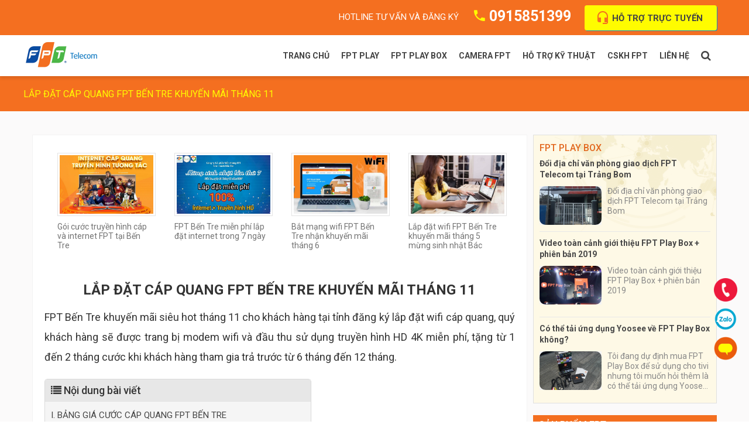

--- FILE ---
content_type: text/html; charset=UTF-8
request_url: https://fpt123.net/fpt-ben-tre/lap-dat-cap-quang-fpt-ben-tre-khuyen-mai-thang-11.html
body_size: 19929
content:

<!DOCTYPE html>
<html xmlns="https://www.w3.org/1999/xhtml" xml:lang="vi" lang="vi">
<meta http-equiv="content-type" content="text/html;charset=utf-8" />
<head>
		<meta name="viewport" content="width=device-width, height=device-height,initial-scale=1.0, user-scalable=no,user-scalable=0">
	<meta http-equiv="content-type" content="text/html; charset=utf-8" />
	<meta name="generator" content="FPT123" />
	<link rel="manifest" href="/manifest.json">
	<meta name="mobile-web-app-capable" content="yes">
	<meta name="apple-mobile-web-app-status-bar-style" content="black-translucent">
	<meta name="theme-color" content="#f46f20">
	<title>Lắp đặt cáp quang FPT Bến Tre khuyến mãi tháng 11</title>
	<meta name="description" content="FPT Bến Tre khuyến mãi siêu hot tháng 11 miễn toàn bộ chi phí lắp đặt, được trang bị modem wifi và đầu thu sử dụng truyền hình HD 4K miễn phí, tặng từ 1 đến 2 tháng cước khi khách hàng tham gia trả trước từ 6 tháng đến 12 tháng.">
	<meta name="keywords" content="lắp đặt cáp quang FPT Bến Tre, lắp đặt cáp quang FPT, cáp quang FPT Bến Tre">

	<meta property="fb:app_id" content="1445819765695140" />
	<meta property="fb:admins" content="100000033675775"/>
	<meta property="og:url" content="https://fpt123.net/fpt-ben-tre/lap-dat-cap-quang-fpt-ben-tre-khuyen-mai-thang-11.html"/>
	<link rel="canonical" href="https://fpt123.net/fpt-ben-tre/lap-dat-cap-quang-fpt-ben-tre-khuyen-mai-thang-11.html" />
	<meta property="og:locale" content="vi_VN" />
	<meta property="og:type" content="website" />
	<meta property="og:image" content="https://fpt123.net/uploads/images/anh-bai-viet/fpt-thai-binh-khuyen-mai-thang-11.jpg" />		
	<meta property="og:title" content="Lắp đặt cáp quang FPT Bến Tre khuyến mãi tháng 11" />
	<meta property="og:description"   content="FPT Bến Tre khuyến mãi siêu hot tháng 11 miễn toàn bộ chi phí lắp đặt, được trang bị modem wifi và đầu thu sử dụng truyền hình HD 4K miễn phí, tặng từ 1 đến 2 tháng cước khi khách hàng tham gia trả trước từ 6 tháng đến 12 tháng." />
	<meta property="article:publisher" content="https://www.facebook.com/fpt123" />
	<meta property="article:author" content="https://www.facebook.com/fpt123" />
	<!-- 			<link rel="amphtml" href="https://fpt123.net/amp/fpt-ben-tre/lap-dat-cap-quang-fpt-ben-tre-khuyen-mai-thang-11.html">
			 -->
	<meta name="google-site-verification" content="yW91G6JGJsQKhUSN-J8cKl1hpI_SXm8xbWbJDAkLvK4"/>        
			<link rel="icon" href="https://fpt123.net/images/logo-fpt123.png" />
		<!--  -->
	<link rel="icon" sizes="128x128" href="/images/icons/logo-fpt123-128.png">
	<link rel="icon" sizes="512x512" href="/images/icons/logo-fpt123-512.png">
	<link rel="apple-touch-icon" sizes="512" href="/images/icons/logo-fpt123-512.png">
	<link rel="apple-touch-icon" sizes="128" href="/images/icons/logo-fpt123-128.png">
	<link rel="apple-touch-icon-precomposed" sizes="512" href="/images/icons/logo-fpt123-512.png">
	<link rel="apple-touch-icon-precomposed" sizes="128" href="/images/icons/logo-fpt123-128.png">
	<link rel="stylesheet" href="https://fpt123.net/theme/fpt123/css/layout.css" type="text/css" />
	<link rel="stylesheet" href="https://fpt123.net/theme/fpt123/css/template.css?v=24" type="text/css" />
	<link rel="stylesheet" href="https://fpt123.net/theme/fpt123/css/font-awesome.css" type="text/css" />
	<link rel="stylesheet" rel="preload" href="https://fpt123.net/theme/fpt123/css/material-design.css" type="text/css" />
	<link href='https://fonts.googleapis.com/css?family=Roboto:400italic,400,500,500italic,700,700italic' rel='stylesheet' type='text/css'/>
	<link rel="stylesheet" href="https://fpt123.net/theme/fpt123/css/komento.css" type="text/css" />
	<link rel="stylesheet" href="https://fpt123.net/theme/fpt123/modules/mod_socialloginandsocialshare/lrstyle.css" type="text/css" />
	<link rel="stylesheet" href="https://fpt123.net/theme/fpt123/modules/mod_tm_style_switcher/css/style.css" type="text/css" />
	<link rel="stylesheet" href="https://fpt123.net/theme/fpt123/css/color_schemes/color_scheme_1.css?v=2030" type="text/css" id="color_scheme" />
	<link rel="stylesheet" href="https://fpt123.net/theme/fpt123/css/owl-carousel.css" type="text/css" />
	<link rel="stylesheet" href="https://fpt123.net/theme/fpt123/modules/mod_tm_parallax/css/rd-parallax.css" type="text/css" />
	<link rel="stylesheet" href="https://fpt123.net/theme/fpt123/css/swiper.css" type="text/css" />
	<link rel="stylesheet" href="https://fpt123.net/theme/fpt123/modules/mod_swiper/css/animate.css" type="text/css" />
	<link rel="stylesheet" href="https://fpt123.net/theme/fpt123/html/mod_icemegamenu/css/navbar.css" type="text/css" />
	<link rel="stylesheet" href="/hotline/hotline.css?v=14" type="text/css" />
	<script src="https://code.jquery.com/jquery-3.4.1.min.js" integrity="sha256-CSXorXvZcTkaix6Yvo6HppcZGetbYMGWSFlBw8HfCJo=" crossorigin="anonymous"></script>
	<script src="https://fpt123.net/theme/fpt123/media/jui/js/jquery.min.js" type="text/javascript"></script>
	<script src="https://fpt123.net/theme/fpt123/media/jui/js/jquery-noconflict.js" type="text/javascript"></script>
	<script src="https://fpt123.net/theme/fpt123/media/jui/js/jquery-migrate.min.js" type="text/javascript"></script>
	<script src="https://fpt123.net/theme/fpt123/media/jui/js/bootstrap.min.js" type="text/javascript"></script>
	<script src="https://fpt123.net/theme/fpt123/media/jui/js/chosen.jquery.min.js" type="text/javascript"></script>
	<script src="https://fpt123.net/theme/fpt123/js/scripts.js" type="text/javascript"></script>

	<script src="https://fpt123.net/theme/fpt123/modules/mod_owl_carousel/js/jquery.owl-carousel.js" type="text/javascript"></script>
	<script src="https://fpt123.net/theme/fpt123/modules/mod_tm_parallax/js/jquery.rd-parallax.js" type="text/javascript"></script>
	<script src="https://fpt123.net/theme/fpt123/modules/mod_swiper/js/swiper.min.js" type="text/javascript"></script>
	<script src="https://fpt123.net/theme/fpt123/html/mod_icemegamenu/js/menu.js" type="text/javascript" defer="defer"></script>
	<script src="https://fpt123.net/theme/fpt123/html/mod_icemegamenu/js/jquery.rd-navbar.js?v=4" type="text/javascript" defer="defer"></script>	
	<script src="https://fpt123.net/theme/fpt123/js/rating.js" type="text/javascript" defer="defer"></script>

	<link rel="stylesheet" href="https://fpt123.net/theme/fpt123/css/custom.css?v=204">	
	<script src="https://fpt123.net/theme/fpt123/js/theia-sticky-sidebar.js?ver=4.5.2" type="text/javascript"></script>	
	<script src="https://fpt123.net/theme/fpt123/js/custom.js?v=64" type="text/javascript"></script>	

	<script src="/stringee/socket.io-2.2.0.js" type="text/javascript"></script>			
	<script src="/stringee/StringeeSDK-1.5.10.js" type="text/javascript"></script>						
<script>
	if ("serviceWorker" in navigator) {
		navigator.serviceWorker.register("/worker.js").then(function(reg) {
			console.log("register worker", reg);
		}).catch(function(err) {
			console.log("err", err);
		});
	}
</script>
<!-- Google tag (gtag.js) -->
<script async src="https://www.googletagmanager.com/gtag/js?id=AW-17333562813"></script>
<script>
  window.dataLayer = window.dataLayer || [];
  function gtag(){dataLayer.push(arguments);}
  gtag('js', new Date());

  gtag('config', 'AW-17333562813');
</script>
<!-- Event snippet for Lượt xem trang conversion page -->
<script>
  gtag('event', 'conversion', {
      'send_to': 'AW-17333562813/D_PRCL6b0e0aEL3bpMlA',
      'value': 1.0,
      'currency': 'VND'
  });
</script>
<script type="application/ld+json">
	{
		"@context" : "http://schema.org",
		"@type" : "WebSite", 
		"name" : "FPT123",
		"url" : "https://fpt123.net/",
		"potentialAction" : {
			"@type" : "SearchAction",
			"target" : "https://fpt123.net/tim-kiem.html?term={search_term}",
			"query-input" : "required name=search_term"
		}	  
	}
</script>
<script>
	window.addEventListener('beforeinstallprompt', function(e) {
      // beforeinstallprompt Event fired

      // e.userChoice will return a Promise. 
      // For more details read: https://developers.google.com/web/fundamentals/getting-started/primers/promises
      e.userChoice.then(function(choiceResult) {

      	console.log(choiceResult.outcome);

      	if (choiceResult.outcome == 'dismissed') {
      		console.log('User cancelled home screen install');
      	} else {
      		console.log('User da them web va home screen');
      	}
      });
  });
</script>
<style>
			:root {
		  --primaryColor: #f46f20;
		  --primaryBackground: #f46f20;
		}

		#breadcrumbs, .subtitle, #top, .sidebar .box h5, .box-title, .nav.menu.social li a, .suntory-alo-phone.suntory-alo-green .suntory-alo-ph-img-circle, .icemegamenu > ul > li > a.iceMenuTitle:before{
			background: #f46f20 !important;
			background-color: #f46f20 !important;
		}
		#footer .mod-article-single span, #back-top a ,#comment-click a, ul.info li a.material-design-headset12:before{
			color: #f46f20 ;
		}
		#back-top a, .suntory-alo-phone.suntory-alo-green .suntory-alo-ph-circle, .suntory-alo-phone.suntory-alo-green .suntory-alo-ph-circle-fill {
			border: 2px solid #f46f20 ;
		}
		.primaryCustomColor {
			color: #f46f20 !important;
		}
		.primaryCustomBorder2 {
			border-left: 2px solid #f46f20 !important;
		    border-right: 2px solid #f46f20 !important;
		    border-bottom: 2px solid #f46f20 !important;
		}
		.primaryCustomBackground {
			background: #f46f20 !important;
		}
	

		
</style>
<style type="text/css" media="screen">

html {
	scroll-behavior: smooth;
}
.fullwidth ul.icesubMenu.sub_level_1 > li {
    padding: 0;
}
.page-item ul, .page-item ol {
	margin-left: 50px;
	
}
.page-item ol {
	list-style-type: decimal;
}
.page-item ol li {
	padding-left: 5px;
}
.page-item ol li+li {
    margin-top: 5px;
}
ul.listcomment {
	margin-left: 0;
}
.bootstrap-tabs {
	margin-bottom: 20px
}
.bootstrap-tabs ul.nav-tabs {
	border-top-left-radius: 5px;
    border-top-right-radius: 5px;
    margin-left: 0;
    padding-bottom: 0;
    border: 0;
    background: none;
    margin-left: 0;
	padding-bottom: 0;
	font-size: initial;
	margin-bottom: 0;
    display: flex;
    justify-content: center;
    overflow-y: hidden;
    overflow-x: auto;
   	white-space: nowrap;
}
.bootstrap-tabs ul.nav-tabs::-webkit-scrollbar {

	height: 2px
}
.bootstrap-tabs ul.nav-tabs::-webkit-scrollbar-thumb {

	background: #f46f20
}
.bootstrap-tabs .nav-tabs>.active>a, .bootstrap-tabs .nav-tabs>.current>a,.bootstrap-tabs .nav-tabs>li>a:hover {
	border-bottom: 0
}
.bootstrap-tabs .nav-tabs li a {
	font-size: 18px;
	line-height: 18px;
	padding: 5px 25px;
	border-bottom: 0
}
.bootstrap-tabs .nav-tabs li span {
	padding: 0 5px;
}

.bootstrap-tabs .nav-tabs>li {
	margin-right: 0;
  

}
.bootstrap-tabs .nav-tabs>li.active,.bootstrap-tabs .nav-tabs>li:hover {
	background: #e2e2e25c;
    margin-bottom: 0px;
    border-top: 1px solid #e4e4e4;
    border-right: 1px solid #e4e4e4;
    border-left: 1px solid #e4e4e4;
    border-top-left-radius: 5px;
    border-top-right-radius: 5px;
}
.bootstrap-tabs .nav-tabs>li.active a {
	color: #4cb746;
}
.bootstrap-tabs .nav-tabs>li {
	cursor: pointer;
}
.bootstrap-tabs .tab-content {
    font-size: inherit;
    line-height: inherit;
    border: 1px solid #e4e4e4;
    padding: 10px;
    overflow: auto;
    background: #e2e2e25c;
    margin-top: -1px;
}
@media screen and (max-width: 600px) {
	.bootstrap-tabs ul.nav-tabs {
	    justify-content: left;
	}
	.nav-tabs:before,.nav-tabs:after  {
		clear: both;
	    position: absolute;
	    color: #60b9eb;
	    font-size: 1.5em;
	    line-height: inherit;
	   
	}
	.nav-tabs.arrow_right:after {
	    content: '\276F';
	    right: 5px;
	}
	.nav-tabs.arrow_left:before {
	    
	    content: '\276E';
	    left: 5px
	    
	}
}

.span9.page-content {
	width: 72.999925%
}
.span3.sidebar{
    width: 26.999975%;
    padding-left: 10px;
}
@media screen and (max-width: 800px) {

	.span9.page-content {
		width: 100%
	}
	.span3.sidebar{
	    width: 100%;
	 
	}

}
.sidebar .box h5, .box-title {
	padding-left: 10px
}
.page-content fieldset {
    padding: 10px 20px;
    margin: 20px 0;
    border: 2px solid #f46e20;
    border-radius: 10px;
}
.page-content legend {
    display: block;
    width: auto;
    padding: 0 5px;
    margin-bottom: 20px;
    font-size: 22px;
    line-height: 0;
    color: #f36d20;
    border: 0;
    border-bottom: none;
    font-weight: 600;
    margin-left: 20px;
}
.contentCSS {
    margin: 15px 0;
}
.box-content p {
    line-height: 1.7em;
}
</style>

<script type="text/javascript">
	
	$(document).ready(function () {
		var tabs = $(".nav-tabs");
		var tabs_scroll = $(".nav-tabs").width();
		tabs.addClass('arrow_right');

		$(".nav-tabs").on("scroll", function (e) {
            horizontal = (e.currentTarget.scrollLeft + 53);
            
            tabs.addClass('arrow_left').addClass('arrow_right');

            if(horizontal == 53) {

            	tabs.removeClass('arrow_left');
            }

            if(horizontal >= tabs_scroll) {

            	tabs.removeClass('arrow_right');

            }
        });


	});	

</script>
<!-- Google tag (gtag.js) -->
<script async src="https://www.googletagmanager.com/gtag/js?id=G-HHDCDDT7HE"></script>
<script>
  window.dataLayer = window.dataLayer || [];
  function gtag(){dataLayer.push(arguments);}
  gtag('js', new Date());

  gtag('config', 'G-HHDCDDT7HE');
</script>
<!-- Google Tag Manager -->
<script>(function(w,d,s,l,i){w[l]=w[l]||[];w[l].push({'gtm.start':
new Date().getTime(),event:'gtm.js'});var f=d.getElementsByTagName(s)[0],
j=d.createElement(s),dl=l!='dataLayer'?'&l='+l:'';j.async=true;j.src=
'https://www.googletagmanager.com/gtm.js?id='+i+dl;f.parentNode.insertBefore(j,f);
})(window,document,'script','dataLayer','GTM-NDJJRZFJ');</script>
<!-- End Google Tag Manager -->
</head>

	<body class="body__home option-com_content view-category task- itemid-101 at-sticky-sidebar">  
		<!-- Google Tag Manager (noscript) -->
	<noscript><iframe src="https://www.googletagmanager.com/ns.html?id=GTM-NDJJRZFJ"
	height="0" width="0" style="display:none;visibility:hidden"></iframe></noscript>
	<!-- End Google Tag Manager (noscript) -->
		<div id="fb-root"></div>
		<div id="wrapper">
			<div class="wrapper-inner">
				<a id="fake" href='#'></a>
				<!-- top -->
				<div id="top">
					<div class="row-container">
						<div class="container-fluid">
							<div class="row-fluid">
								<div class="moduletable   span12"><div class="module_container"><div class="mod-menu">
									<ul class="menu info">
										<li class="item-525">
											<span class="separator">Hotline tư vấn và đăng ký</span></li>
											<li class="item-526">
																								<a class="material-design-phone370" href="tel:0915851399">0915851399</a>
																							</li>
											<li class="item-527">
												<a class="material-design-headset12 btnZchatAPI" href="javascript:" >Hỗ trợ trực tuyến</a>
											</li>
										</ul>
									</div></div></div>
								</div>
							</div>
						</div>
					</div>


					<div id="header">
						<div class="row-container">
							<div class="container-fluid">
								<div class="row-fluid">
									<!-- Logo -->
									<div id="logo" class="span2">
										<a id="logoLink" href="/">
											<img id="logosrc" src="https://fpt123.net/uploads/fpt_logo316.png" alt="" /> 

										</a>


									</div>

									<nav class="moduletable home_menu  span10"><div class="module_container">
										<div class="icemegamenu">

											
											<ul id="icemegamenu">
																								<li id="iceMenu_1" class="iceMenuLiLevel_1 ">
													<a href="https://fpt123.net" class="iceMenuTitle ">
														<span class="icemega_title icemega_nosubtitle">Trang chủ</span>
													</a>
																									</li>

																								<li id="iceMenu_2" class="iceMenuLiLevel_1 mzr-drop parent  fullwidth">
													<a href="https://fpt123.net/fpt-play.html" class="iceMenuTitle ">
														<span class="icemega_title icemega_nosubtitle">FPT Play</span>
													</a>
																											<ul class="icesubMenu icemodules sub_level_1" style="width:280px">
																															<li>
																	<div style="width:280px" class="iceCols">
																		<ul>
																			<li id="iceMenu_336" class="iceMenuLiLevel_2 ">
																				<a href="https://fpt123.net/fpt-play/fpt-play-la-gi.html" class=" iceMenuTitle ">
																					<span class="icemega_title icemega_nosubtitle">FPT Play là gì?</span>
																				</a>
																			</li>

																		</ul>
																	</div>
																</li>
																															<li>
																	<div style="width:280px" class="iceCols">
																		<ul>
																			<li id="iceMenu_336" class="iceMenuLiLevel_2 ">
																				<a href="https://fpt123.net/fpt-play/cac-goi-dich-vu-tren-fpt-play.html" class=" iceMenuTitle ">
																					<span class="icemega_title icemega_nosubtitle">Gói dịch vụ FPT Play</span>
																				</a>
																			</li>

																		</ul>
																	</div>
																</li>
																															<li>
																	<div style="width:280px" class="iceCols">
																		<ul>
																			<li id="iceMenu_336" class="iceMenuLiLevel_2 ">
																				<a href="https://fpt123.net/truyen-hinh-fpt.html" class=" iceMenuTitle ">
																					<span class="icemega_title icemega_nosubtitle">Truyền hình FPT</span>
																				</a>
																			</li>

																		</ul>
																	</div>
																</li>
																													</ul>	
																									</li>

																								<li id="iceMenu_3" class="iceMenuLiLevel_1 mzr-drop parent  fullwidth">
													<a href="https://fpt123.net/fpt-play-box.html" class="iceMenuTitle ">
														<span class="icemega_title icemega_nosubtitle">FPT Play Box</span>
													</a>
																											<ul class="icesubMenu icemodules sub_level_1" style="width:280px">
																															<li>
																	<div style="width:280px" class="iceCols">
																		<ul>
																			<li id="iceMenu_336" class="iceMenuLiLevel_2 ">
																				<a href="https://fpt123.net/fpt-play-box/fpt-play-box-s-tv-box-dau-tien-ket-hop-loa-thong-minh.html" class=" iceMenuTitle ">
																					<span class="icemega_title icemega_nosubtitle">FPT Play Box S</span>
																				</a>
																			</li>

																		</ul>
																	</div>
																</li>
																															<li>
																	<div style="width:280px" class="iceCols">
																		<ul>
																			<li id="iceMenu_336" class="iceMenuLiLevel_2 ">
																				<a href="https://fpt123.net/fpt-play-box-t550.html" class=" iceMenuTitle ">
																					<span class="icemega_title icemega_nosubtitle">FPT Play Box+ T550</span>
																				</a>
																			</li>

																		</ul>
																	</div>
																</li>
																															<li>
																	<div style="width:280px" class="iceCols">
																		<ul>
																			<li id="iceMenu_336" class="iceMenuLiLevel_2 ">
																				<a href="https://fpt123.net/fpt-play-box-s550.html" class=" iceMenuTitle ">
																					<span class="icemega_title icemega_nosubtitle">FPT Play Box+ S550</span>
																				</a>
																			</li>

																		</ul>
																	</div>
																</li>
																															<li>
																	<div style="width:280px" class="iceCols">
																		<ul>
																			<li id="iceMenu_336" class="iceMenuLiLevel_2 ">
																				<a href="https://fpt123.net/fpt-play-box-s400.html" class=" iceMenuTitle ">
																					<span class="icemega_title icemega_nosubtitle">FPT Play Box+ S400</span>
																				</a>
																			</li>

																		</ul>
																	</div>
																</li>
																													</ul>	
																									</li>

																								<li id="iceMenu_4" class="iceMenuLiLevel_1 mzr-drop parent  fullwidth">
													<a href="https://fpt123.net/camera-fpt.html" class="iceMenuTitle ">
														<span class="icemega_title icemega_nosubtitle">Camera FPT</span>
													</a>
																											<ul class="icesubMenu icemodules sub_level_1" style="width:280px">
																															<li>
																	<div style="width:280px" class="iceCols">
																		<ul>
																			<li id="iceMenu_336" class="iceMenuLiLevel_2 ">
																				<a href="https://fpt123.net/camera-fpt/camera-fpt-indoor-trong-nha.html" class=" iceMenuTitle ">
																					<span class="icemega_title icemega_nosubtitle">Camera FPT Indoor </span>
																				</a>
																			</li>

																		</ul>
																	</div>
																</li>
																															<li>
																	<div style="width:280px" class="iceCols">
																		<ul>
																			<li id="iceMenu_336" class="iceMenuLiLevel_2 ">
																				<a href="https://fpt123.net/camera-fpt/camera-fpt-outdoor-ngoai-troi.html" class=" iceMenuTitle ">
																					<span class="icemega_title icemega_nosubtitle">Camera FPT Outdoor</span>
																				</a>
																			</li>

																		</ul>
																	</div>
																</li>
																													</ul>	
																									</li>

																								<li id="iceMenu_5" class="iceMenuLiLevel_1 ">
													<a href="https://fpt123.net/ho-tro-ky-thuat.html" class="iceMenuTitle ">
														<span class="icemega_title icemega_nosubtitle">Hỗ trợ kỹ thuật</span>
													</a>
																									</li>

																								<li id="iceMenu_6" class="iceMenuLiLevel_1 mzr-drop parent  fullwidth">
													<a href="https://fpt123.net/cskh-fpt.html" class="iceMenuTitle ">
														<span class="icemega_title icemega_nosubtitle">CSKH FPT</span>
													</a>
																											<ul class="icesubMenu icemodules sub_level_1" style="width:280px">
																															<li>
																	<div style="width:280px" class="iceCols">
																		<ul>
																			<li id="iceMenu_336" class="iceMenuLiLevel_2 ">
																				<a href="https://fpt123.net/thanh-toan-cuoc-fpt/cac-hinh-thuc-thanh-toan-cuoc-internet-fpt.html" class=" iceMenuTitle ">
																					<span class="icemega_title icemega_nosubtitle">Thanh toán cước</span>
																				</a>
																			</li>

																		</ul>
																	</div>
																</li>
																															<li>
																	<div style="width:280px" class="iceCols">
																		<ul>
																			<li id="iceMenu_336" class="iceMenuLiLevel_2 ">
																				<a href="https://fpt123.net/dia-chi-vpgd.html" class=" iceMenuTitle ">
																					<span class="icemega_title icemega_nosubtitle">Địa chỉ VPGD</span>
																				</a>
																			</li>

																		</ul>
																	</div>
																</li>
																													</ul>	
																									</li>

																								<li id="iceMenu_7" class="iceMenuLiLevel_1 ">
													<a href="https://fpt123.net/lien-he.html" class="iceMenuTitle ">
														<span class="icemega_title icemega_nosubtitle">Liên hệ</span>
													</a>
																									</li>

													
												<li class="menu-search">
											
													<a class="iceMenuTitle"><i class="fa fa-search"></i></a>

												</li>


											</ul>
											<div class="form-search">
												<form action="/tim-kiem.html">
													<div class="form-search-group">
														<input type="text" name="s" value="" placeholder="Từ khóa tìm kiếm">
														<button class="btn btn-primary" type="submit"><i class="fa fa-search"></i></button>
														<a class="btn-close"><i class="fa fa-times"></i></a>
													</div>
												</form>	
											</div>
										</div>
									</div>
								</nav>
							</div>
						</div>
					</div>
				</div>

				

<style type="text/css" media="screen">
.nav-content {
	background: #f5f5f5;
    padding: 0;
    border: 1px solid #dadada;
    border-radius: 5px;
    -webkit-box-shadow: 0 1px 1px rgba(0,0,0,.05);
    box-shadow: 0 1px 1px rgba(0,0,0,.05);
    display: table;
    margin-bottom: 1em;
    position: relative;
    width: auto;
}	

.nav-content ul {
	list-style: none;
    margin-left: 0;
    margin-bottom: 0;
	padding: 5px 10px;
}
.nav-content ul li {
	
}
.nav-content ul li.h3 {
    padding-left: 20px;
}
.nav-content ul li a{
    font-size: 15px;
    color: #444444;
}
.nav-content .title {
	font-weight: 500;
    padding: 8px 10px;
    border-bottom: 1px solid #e3e3e3;
    line-height: normal;
    background: #e7e7e7;
}
.nav-content .title .display{
	font-size: 12px;
    color: #3692fb;
    display: inline-block;
    font-weight: 400;
    cursor: pointer;
}
.relate-item {

    height: 60px;
    justify-content: center;
    align-items: center;
    margin-bottom: 10px;
    max-height: 60px
}
.relate-item .thumb {
    width: 80px;
    height: 80px;
    margin-right: 10px;
    float: left;
}
.relate-item .thumb img{
    object-fit: cover;
    width: 100%;
    height: 100%;
	border-radius: 10px;
}
.relate-item .title {
	    line-height: 1.2em;
}
.page-item .share {
	max-width: 100%;
    background: #f7f7f7;
    padding: 10px 0 10px 10px;
    margin: 20px 0;
    float: none;
    position: relative;
    display: flex;
    flex-direction: row;
    justify-content: flex-start;
    align-items: center;
    justify-items: center;

}
.page-item .share .share-title {
    font-size: .9em;
    color: #7d7d7d;
    padding: 0 20px 0 0;
}
.page-item .share ul.social {
	list-style: none;
    margin-left: 0;
    margin-bottom: 0;
	display: flex;
    justify-content: center;
    align-items: center;
     opacity: .8;
}
.page-item .share ul.social li {
    text-transform: initial;
    margin: 0 3px;
    vertical-align: middle;
    display: flex;
    flex-direction: row;
}
.page-item .share ul.social li img {
	width:22px;
	height: 22px
}
.social-share-button {
	overflow: hidden;
    width: 100% !important;
    height: 100% !important;
    display: flex !important;
    justify-content: center;
    align-items: center;
}
ul.price {
    list-style: none;
    margin-left: 0;
    padding: 10px 0;
    margin: 0;
    columns: 3;
    -webkit-columns: 3;
    -moz-columns: 3;
}
@media screen and (max-width: 900px) {

	ul.price {
	    columns: 2;
	    -webkit-columns: 2;
	    -moz-columns: 2;
	}

}	
ul.price li {
    padding: 0;
}
.mod-newsflash-adv.mod-newsflash-adv__pricing_detailed .item .item_content .item_title {
    padding: 0;
}
.mod-newsflash-adv.mod-newsflash-adv__pricing_detailed .item {
	margin-bottom: 20px;
}
.mod-newsflash-adv.mod-newsflash-adv__pricing_detailed .item .item_content .item_introtext {
    min-height: auto;
    padding-bottom: 10px;
}
.sidebar .box.box-template-by-pageID .box-content {
	background: #fef9e6;
    border: none;
}
.sidebar .box.box-template-by-pageID .box-content .art_item {
	display: flex;
    flex-direction: column;
    position: relative;
}
.sidebar .box.box-template-by-pageID .box-content .art_item .thumb_art {
	margin-bottom: 15px
}
.sidebar .box.box-template-by-pageID .box-content .art_item .thumb_art img {
	display: block;
    overflow: hidden;
    height: auto;
    position: relative;
    width: 100%;
    border-radius: 10px;
}
.sidebar .box.box-template-by-pageID .box-content .art_item .title-news {
	font-size: 18px;
    line-height: 1.3;
    margin-bottom: 10px;
	font-weight: 700;
}
.sidebar .box.box-template-by-pageID .box-content .art_item .title-news a {
	color: #343434;
}
.sidebar .box.box-template-by-pageID .box-content .art_item .title-news a:hover {
	color: var(--primaryColor);
}
.sidebar .box.box-template-by-pageID .box-content .art_item .description {
	font-size: 16px;
    line-height: 1.42;
    margin-bottom: 5px;
    color: #505050;
}

@media screen and (max-width: 800px) { 

	.sidebar .box.box-template-by-pageID .box-content {
		padding: 10px 20px
	}

}

</style>
<div id="breadcrumbs">
	<div class="row-container visible-first">
		<div class="container-fluid">
			<!-- Breadcrumbs -->
			<div class="row-fluid">
				<div class="moduletable   span12">
					<div class="module_container">
						<ul class="breadcrumb" itemscope itemtype="http://schema.org/BreadcrumbList">
								<li style="display:none" itemprop="itemListElement" itemscope itemtype="http://schema.org/ListItem">
									<a itemprop="item" title="Trang chủ"  href="https://fpt123.net" class="pathway"><span itemprop="name">Trang chủ</span></a>
									<meta itemprop="position" content="0">
								</li>	
																						<li style="display:none" itemprop="itemListElement" itemscope itemtype="http://schema.org/ListItem">
									<a itemprop="item" title="FPT Bến Tre" href="https://fpt123.net/fpt-ben-tre.html" class="pathway"><span itemprop="name">FPT Bến Tre</span></a><span class="divider material-design-keyboard53"></span>
									<meta itemprop="position" content="1">
								</li>
														<li class="active">
								<span>Lắp đặt cáp quang FPT Bến Tre khuyến mãi tháng 11</span>
							</li>
						</ul>
					</div>
				</div>
			</div>
		</div>
	</div>
</div>
<script type = "application/ld+json"> {
    "@context": "https://schema.org",
    "@type": "AggregateRating",
    "ratingValue": "5",
    "ratingCount": "2",
    "itemReviewed": {
        "@type": "CreativeWorkSeries",
        "name": "Lắp đặt cáp quang FPT Bến Tre khuyến mãi tháng 11",
        "image": "https://fpt123.net/uploads/images/anh-bai-viet/fpt-thai-binh-khuyen-mai-thang-11.jpg"
    }
} </script>
<script type="application/ld+json">
	{
		"@context": "http://schema.org",
		"@type": "NewsArticle",
		"mainEntityOfPage": {
			"@type": "WebPage",
			"@id": "https://fpt123.net/fpt-ben-tre/lap-dat-cap-quang-fpt-ben-tre-khuyen-mai-thang-11.html"
		},
		"headline": "Lắp đặt cáp quang FPT Bến Tre khuyến mãi tháng 11",
		"image": [
			"https://fpt123.net/uploads/images/anh-bai-viet/fpt-thai-binh-khuyen-mai-thang-11.jpg"
		],
		"datePublished": "2019-10-31T22:29:16+00:00",
		"dateModified": "2021-03-18T16:18:34+00:00",
		"author": {
			"@type": "Person",
			"name": "FPT123"
		},
		"publisher": {
			"@type": "Organization",
			"name": "FPT123",
			"logo": {
				"@type": "ImageObject",
				"url": "https://fpt123.net/images/icons/logo-fpt123-128.png"
			}
		},
		"description": "FPT Bến Tre khuyến mãi siêu hot tháng 11 miễn toàn bộ chi phí lắp đặt, được trang bị modem wifi và đầu thu sử dụng truyền hình HD 4K miễn phí, tặng từ 1 đến 2 tháng cước khi khách hàng tham gia trả trước từ 6 tháng đến 12 tháng."
	}
</script>
<div id="content">
	<div class="row-container visible-first" data-sticky_parent>
		<div class="container-fluid">
			<div class="content-inner row-fluid">
				<div id="component page-2578932 primary" class="span9 page-content" style="position: relative;">
					
										<main role="main" style="    background: #fff;">
							
						<article  class="page-item page-item__blog page-item__">

							<div class="subtitle">
															</div>	
							<div class="detail" >


								<p style="text-align:center">
<style>
.pages_by_tag {
    display: flex;
    justify-content: center;
    overflow-x: scroll;
    overflow-y: hidden;
    margin-left: 0 !important;
    list-style: none !important;
    width:100%;
    -webkit-overflow-scrolling: touch; 
    
}
.pages_by_tag::-webkit-scrollbar  {
	height: 0;
}
.pages_by_tag.scrollbar::-webkit-scrollbar {
    height: 4px
}
.pages_by_tag.scrollbar::-webkit-scrollbar-track {
  background: #cccccc;
}
.pages_by_tag.scrollbar::-webkit-scrollbar-thumb{
	background: #ff9252
}
.pages_by_tag .item {
    width: 160px;
    margin-bottom: 10px;
    padding: 0 20px;

}

.pages_by_tag .item:first-of-type {
    padding: 0 20px 0 0;

}
.pages_by_tag .item:last-child {
    padding: 0 0 0 20px;

}
.pages_by_tag .item .item-image {
    width: 160px;
    height: 100px;
    padding: 3px;
    border: 1px solid #e4e4e4;
}
.pages_by_tag .item .item-image img {
    width: 100%;
    object-fit: cover;
    height: 100%;
    
}
.pages_by_tag .item .item-title {
    font-size: 14px;
    overflow: hidden;
    word-wrap: break-word;
    line-height: 1rem;
    height: 3.5rem;
    display: -webkit-box;
    -webkit-box-orient: vertical;
    -webkit-line-clamp: 3;
    padding-bottom: 0;
    padding-top: 10px;
}
.pages_by_tag .item.is_product .item-title {
    font-size: 14px;
    overflow: hidden;
    word-wrap: break-word;
    line-height: 1rem;
    height: 2.1rem;
    display: -webkit-box;
    -webkit-box-orient: vertical;
    -webkit-line-clamp: 2;
    font-weight: 600;
}

.pages_by_tag .item .item-title  a {
    color: #737373;
}
.pages_by_tag .item .item-title a:hover {
	color: #f46f20;
}



@media screen and (max-width: 600px) {

	.pages_by_tag {
	    justify-content: flex-start;
	}
	.pages_by_tag::-webkit-scrollbar {
		height: 3px
	}
}
.pages_by_tag.scrollbar {
	justify-content: flex-start;
}

</style>	

<ul class="pages_by_tag ">
	
			
		<li class="item is_page">

			<div class="item-image">
				<a title="Gói cước truyền hình cáp và internet FPT tại Bến Tre" href="/fpt-ben-tre/goi-cuoc-truyen-hinh-cap-va-internet-fpt-tai-ben-tre.html"><img alt="Gói cước truyền hình cáp và internet FPT tại Bến Tre" src="/uploads/images/anh-bai-viet/cap-quang-fpt.jpg" /></a>
			</div>
			<div class="item-title">
				<a href="/fpt-ben-tre/goi-cuoc-truyen-hinh-cap-va-internet-fpt-tai-ben-tre.html" title="Gói cước truyền hình cáp và internet FPT tại Bến Tre">Gói cước truyền hình cáp và internet FPT tại Bến Tre</a>
			</div>	
                

		</li>	

			
		<li class="item is_page">

			<div class="item-image">
				<a title="FPT Bến Tre miễn phí lắp đặt internet trong 7 ngày" href="/fpt-ben-tre/fpt-ben-tre-mien-phi-lap-dat-internet-trong-7-ngay.html"><img alt="FPT Bến Tre miễn phí lắp đặt internet trong 7 ngày" src="/uploads/images/anh-bai-viet/fpt-ben-tre-khuyen-mai-thang-11.jpg" /></a>
			</div>
			<div class="item-title">
				<a href="/fpt-ben-tre/fpt-ben-tre-mien-phi-lap-dat-internet-trong-7-ngay.html" title="FPT Bến Tre miễn phí lắp đặt internet trong 7 ngày">FPT Bến Tre miễn phí lắp đặt internet trong 7 ngày</a>
			</div>	
                

		</li>	

			
		<li class="item is_page">

			<div class="item-image">
				<a title="Bắt mạng wifi FPT Bến Tre nhận khuyến mãi tháng 6" href="/fpt-ben-tre/bat-mang-wifi-fpt-ben-tre-nhan-khuyen-mai-thang-6.html"><img alt="Bắt mạng wifi FPT Bến Tre nhận khuyến mãi tháng 6" src="/uploads/images/anh-bai-viet/lap-mang-wifi-fpt-ha-long-quang-ninh.jpg" /></a>
			</div>
			<div class="item-title">
				<a href="/fpt-ben-tre/bat-mang-wifi-fpt-ben-tre-nhan-khuyen-mai-thang-6.html" title="Bắt mạng wifi FPT Bến Tre nhận khuyến mãi tháng 6">Bắt mạng wifi FPT Bến Tre nhận khuyến mãi tháng 6</a>
			</div>	
                

		</li>	

			
		<li class="item is_page">

			<div class="item-image">
				<a title="Lắp đặt wifi FPT Bến Tre khuyến mãi tháng 5 mừng sinh nhật Bác" href="/fpt-ben-tre/lap-dat-wifi-fpt-ben-tre-khuyen-mai-thang-5-mung-sinh-nhat-bac.html"><img alt="Lắp đặt wifi FPT Bến Tre khuyến mãi tháng 5 mừng sinh nhật Bác" src="/uploads/images/cap-quang-fpt/cap-quang-fpt.jpg" /></a>
			</div>
			<div class="item-title">
				<a href="/fpt-ben-tre/lap-dat-wifi-fpt-ben-tre-khuyen-mai-thang-5-mung-sinh-nhat-bac.html" title="Lắp đặt wifi FPT Bến Tre khuyến mãi tháng 5 mừng sinh nhật Bác">Lắp đặt wifi FPT Bến Tre khuyến mãi tháng 5 mừng sinh nhật Bác</a>
			</div>	
                

		</li>	

		

</ul>

	</p>

<h1 style="text-align:center"><span>LẮP ĐẶT C&Aacute;P QUANG FPT BẾN TRE KHUYẾN M&Atilde;I TH&Aacute;NG 11</span></h1>

<p style="text-align:justify"><span>FPT Bến Tre khuyến m&atilde;i si&ecirc;u hot th&aacute;ng 11 cho kh&aacute;ch h&agrave;ng tại tỉnh đăng k&yacute; lắp đặt wifi c&aacute;p quang, qu&yacute; kh&aacute;ch h&agrave;ng&nbsp;sẽ được trang bị modem wifi v&agrave; đầu thu sử dụng truyền h&igrave;nh HD 4K miễn ph&iacute;, tặng từ 1 đến 2 th&aacute;ng cước khi kh&aacute;ch h&agrave;ng tham gia trả trước từ 6 th&aacute;ng đến 12 th&aacute;ng.</span></p>

<p style="text-align:justify">	
	<div class="nav-content">
		<div class="title"><i class="fa fa-list"></i> Nội dung bài viết</div>
		<nav>
			<ul>
					
					<li class="h2"><a title="I. BẢNG GI&Aacute; CƯỚC C&Aacute;P QUANG FPT BẾN TRE" href="#I-BNG-GI-CC-CP-QUANG-FPT-BN-TRE">I. BẢNG GI&Aacute; CƯỚC C&Aacute;P QUANG FPT BẾN TRE</a></li>
					
					<li class="h2"><a title="II. BẢNG GI&Aacute; CƯỚC COMBO INTERNET V&Agrave; TRUYỀN H&Igrave;NH BẾN TRE" href="#II-BNG-GI-CC-COMBO-INTERNET-V-TRUYN-HNH-BN-TRE">II. BẢNG GI&Aacute; CƯỚC COMBO INTERNET V&Agrave; TRUYỀN H&Igrave;NH BẾN TRE</a></li>
					
					<li class="h2"><a title="IV. ĐĂNG K&Yacute; TRỰC TUYẾN TẠI BẾN TRE" href="#IV-NG-K-TRC-TUYN-TI-BN-TRE">IV. ĐĂNG K&Yacute; TRỰC TUYẾN TẠI BẾN TRE</a></li>
					
					<li class="h2"><a title="V. TƯ VẤN, HỖ TRỢ KH&Aacute;CH H&Agrave;NG" href="#V-T-VN-H-TR-KHCH-HNG">V. TƯ VẤN, HỖ TRỢ KH&Aacute;CH H&Agrave;NG</a></li>
				
			</ul>
		</nav>
	</div>

	</p>

<p style="text-align:justify"><span>FPT Bến Tre l&agrave; nh&agrave;&nbsp;cung cấp đường truyền&nbsp;internet c&aacute;p quang hiện đại nhất tr&ecirc;n thị trường viễn th&ocirc;ng.&nbsp;FPT hiện nay&nbsp;đ&atilde; c&oacute; mặt tại th&agrave;nh phố Bến Tre, huyện Mỏ C&agrave;y Nam, huyện Ch&acirc;u Th&agrave;nh, huyện Ba Tri, huyện B&igrave;nh Đaị, huyện Giồng Tr&ocirc;m.</span></p>

<h2 id="I-BNG-GI-CC-CP-QUANG-FPT-BN-TRE">I. BẢNG GI&Aacute; CƯỚC C&Aacute;P QUANG FPT BẾN TRE</h2>

<p><span><table style="width:100%">
	<tbody>
		<tr>
			<td style="text-align:center"><span style="color:#27ae60">G&oacute;i cước</span></td>
			<td style="text-align:center"><span style="color:#27ae60">Băng th&ocirc;ng</span></td>
			<td style="text-align:center"><span style="color:#27ae60">Cước th&aacute;ng</span></td>
		</tr>
		<tr>
			<td style="text-align:center">Super 30</td>
			<td style="text-align:center">30 Mbps</td>
			<td style="text-align:center"><span style="color:#e67e22">185.000</span></td>
		</tr>
		<tr>
			<td style="text-align:center">Super 80</td>
			<td style="text-align:center">80 Mbps</td>
			<td style="text-align:center"><span style="color:#e67e22">195.000</span></td>
		</tr>
		<tr>
			<td style="text-align:center">Super 100</td>
			<td style="text-align:center">100 Mbps</td>
			<td style="text-align:center"><span style="color:#e67e22">235.000</span></td>
		</tr>
		<tr>
			<td style="text-align:center">Super 150</td>
			<td style="text-align:center">150 Mbps</td>
			<td style="text-align:center"><span style="color:#e67e22">300.000</span></td>
		</tr>
	</tbody>
</table>

<p>Vật tư triển khai: Modem FTTH wifi&nbsp;4 cổng.</p>

<p>Ưu đ&atilde;i cho kh&aacute;ch h&agrave;ng:</p>

<ul>
	<li>Trả sau từng th&aacute;ng: Đ&oacute;ng ph&iacute; vật tư 110.000 VND.</li>
	<li>Trả trước 6 th&aacute;ng: Miễn ph&iacute; vật tư + Tặng 1&nbsp;th&aacute;ng cước thứ 7.</li>
	<li>Trả trước 1 năm: Miễn ph&iacute; vật tư + Tặng 2 th&aacute;ng cước thứ 13, 14.</li>
</ul>

<p>Kh&aacute;ch h&agrave;ng thu&ecirc; nh&agrave;, trọ: Đặt cọc 440.000 VND trong 24 th&aacute;ng, trừ 55.000 VND/th&aacute;ng kể từ th&aacute;ng thứ 25. Miễn đặt cọc nếu trả trước 1 năm.</p>
</span></p>

<h2 id="II-BNG-GI-CC-COMBO-INTERNET-V-TRUYN-HNH-BN-TRE">II. BẢNG GI&Aacute; CƯỚC COMBO INTERNET V&Agrave; TRUYỀN H&Igrave;NH BẾN TRE</h2>

<p><span><table style="width:100%">
	<tbody>
		<tr>
			<td style="text-align:center"><span style="color:#27ae60">T&ecirc;n g&oacute;i</span></td>
			<td style="text-align:center"><span style="color:#27ae60">Tốc độ</span></td>
			<td style="text-align:center"><span style="color:#27ae60">Cước th&aacute;ng</span></td>
		</tr>
		<tr>
			<td style="text-align:center">Combo Super 30</td>
			<td style="text-align:center">30 Mbps</td>
			<td style="text-align:center"><span style="color:#e67e22">205.000</span></td>
		</tr>
		<tr>
			<td style="text-align:center">Combo Super 80</td>
			<td style="text-align:center">80 Mbps</td>
			<td style="text-align:center"><span style="color:#e67e22">225.000</span></td>
		</tr>
		<tr>
			<td style="text-align:center">Combo Super 100</td>
			<td style="text-align:center">100 Mbps</td>
			<td style="text-align:center"><span style="color:#e67e22">285.000</span></td>
		</tr>
		<tr>
			<td style="text-align:center">Combo Super 150</td>
			<td style="text-align:center">150 Mbps</td>
			<td style="text-align:center"><span style="color:#e67e22">350.000</span></td>
		</tr>
	</tbody>
</table>

<p>Vật tư triển khai: 01 Modem wifi + 01 Box&nbsp;<a href="https://fpt123.net/truyen-hinh-fpt/fpt-tv-4k-thiet-bi-truyen-hinh-fpt-danh-cho-moi-loai-tivi.html" target="_blank" title="fpt tv 4k">FPT TV 4K</a>.</p>

<p>H&igrave;nh thức thanh to&aacute;n:</p>

<ul>
	<li>Trả sau từng th&aacute;ng:&nbsp;Ph&iacute; vật tư: 220.000 VND.</li>
	<li>Trả trước 6 th&aacute;ng: Miễn ph&iacute; vật tư + Tặng th&aacute;ng cước thứ 7</li>
	<li>Trả trước 12 th&aacute;ng: Miễn ph&iacute; vật tư + Tặng th&aacute;ng cước thứ 13 v&agrave; 14</li>
</ul>

<p>Mỗi Tivi sử dụng 01 Box.</p>

<p>Từ Box thứ 2-5: 550.000 VND/Box.</p>
</span></p>

<p style="text-align:center"><img alt="" src="/uploads/images/anh-bai-viet/huong-dan-xem-truyen-hinh-fpt.jpg" style="width:650px" /></p>

<h2 id="IV-NG-K-TRC-TUYN-TI-BN-TRE">IV. ĐĂNG K&Yacute; TRỰC TUYẾN TẠI BẾN TRE</h2>

<p><span><p>Qu&yacute; kh&aacute;ch h&agrave;ng c&oacute; nhu cầu lắp đặt internet c&aacute;p quang FPT, truyền h&igrave;nh FPT tại Bến Tre vui l&ograve;ng li&ecirc;n hệ với ch&uacute;ng t&ocirc;i theo số điện thoại đường d&acirc;y n&oacute;ng <strong><a href="tel:"></a>&nbsp;</strong>hoặc <a class="material-design-headset12" href="javascript:openChat2();">Chat trực tuyến</a>&nbsp;với ch&uacute;ng t&ocirc;i để được tư vấn chi tiết hơn.</p>
</span></p>

<p>Hoặc qu&yacute; kh&aacute;ch&nbsp;c&oacute; thể điền th&ocirc;ng tin đăng k&yacute; theo mẫu sau:</p>

<p><div id="contact_102">
	<form class="mod_tm_ajax_contact_form" id="contact-form_content" method="POST" novalidate="novalidate">
			<div class="row-fluid">
				<div class="control control-group-input span6">
					<div class="control">
						<input type="hidden" name="URL" id="URL" value="fpt123.net/fpt-ben-tre/lap-dat-cap-quang-fpt-ben-tre-khuyen-mai-thang-11.html">
						<input type="hidden" name="templateID" id="templateID" value="66">
						<input type="text" placeholder="Họ và tên" name="name" id="name_0" class="mod_tm_ajax_contact_form_text" required="" title="" aria-required="true" data-original-title="Họ và tên" required="">
					</div>
				</div>
				<div class="control control-group-input span6">
					<div class="control">
						<input type="text" placeholder="Số điện thoại" name="phone" id="phone_2" class="mod_tm_ajax_contact_form_text" title="" data-original-title="Số điện thoại" required minlength="10" maxlength="10">
					</div>
				</div>
				
				
				<div class="control control-group-input span12">
					<div class="control">
						<textarea name="message" placeholder="Nội dung yêu cầu" id="message_3" class="mod_tm_ajax_contact_form_textarea hasTooltip" required="" title="" data-autosize-on="true" aria-required="true" data-original-title="Nội dung yêu cầu"></textarea>
					</div>
				</div>				<!-- Submit Button -->
				<div class="control control-group-button span12">
					<div class="control">
						<button type="button" class="btn btn-primary mod_tm_ajax_contact_form_btn">Gửi</button>
						<button style="background: #a5a5a5;" type="reset" id="clear_115" class="btn btn-primary">Làm lại</button>
					</div>
				</div>
			</div>

	</form>
</div></p>

<h2 id="V-T-VN-H-TR-KHCH-HNG">V. TƯ VẤN, HỖ TRỢ KH&Aacute;CH H&Agrave;NG</h2>

<p style="text-align:justify"><span>&bull; C&acirc;u hỏi: T&ocirc;i cần tư vấn&nbsp;lắp đặt internet v&agrave; truyền h&igrave;nh, th&aacute;ng 11 FPT c&oacute; khuyến m&atilde;i g&igrave; mới kh&ocirc;ng?</span></p>

<p style="margin-left:40px; text-align:justify"><span>&rArr; Trả lời: Dạ hiện nay FPT Bến Tre đang c&oacute; chương tr&igrave;nh khuyến m&atilde;i miễn to&agrave;n bộ chi ph&iacute; lắp đặt,&nbsp;được trang bị modem wifi v&agrave; đầu thu sử dụng truyền h&igrave;nh 4K miễn ph&iacute;, tặng từ 1 đến 2 th&aacute;ng cước khi kh&aacute;ch h&agrave;ng tham gia trả trước từ 6 th&aacute;ng đến 12 th&aacute;ng, anh chị vui l&ograve;ng để lại th&ocirc;ng tin v&agrave; số điện thoại nh&acirc;n vi&ecirc;n b&ecirc;n em sẽ li&ecirc;n hệ tư vấn anh chị cụ thể hơn ạ.</span></p>

<p style="text-align:justify"><span>&bull; C&acirc;u hỏi: </span><a href="https://fpt123.net/tag/cap-quang-fpt.html"><span>C&aacute;p quang FPT</span></a><span> Bến Tre c&oacute; hạ tầng về x&atilde; Lương Ph&uacute; huyện Giồng Tr&ocirc;m chưa?</span></p>

<p style="margin-left:40px; text-align:justify"><span>&rArr; Trả lời: Dạ hiện nay khu vực x&atilde; Lương Ph&uacute; huyện Giồng Tr&ocirc;m FPT chưa c&oacute; hạ tầng về đến, khu vực n&agrave;y FPT đang c&oacute; cung cấp đầu thu FPT Play box sử dụng cho truyền h&igrave;nh khi nh&agrave; anh chị đ&atilde; c&oacute; sẵn đường truyền internet wifi ạ.</span></p>

<p style="text-align:justify"><span>&bull; C&acirc;u hỏi: T&ocirc;i nghe n&oacute;i đầu thu </span><a href="https://fpt123.net/tag/truyen-hinh-4k.html"><span>truyền h&igrave;nh 4K</span></a><span> của FPT đều khiển được bằng giọng n&oacute;i phải kh&ocirc;ng?</span></p>

<p style="margin-left:40px; text-align:justify"><span>&rArr; Trả lời: Dạ hiện nay đầu thu 4K điều khiển remote bằng giọng n&oacute;i l&agrave; đầu thu FPT Play Box, c&ograve;n đầu thu 4K truyền h&igrave;nh FPT th&igrave; remote chưa c&oacute; t&iacute;nh năng&nbsp;điều khiển bằng giọng n&oacute;i được.</span></p>

<p style="text-align:justify"><span>&bull; C&acirc;u hỏi: Truyền h&igrave;nh nh&agrave; t&ocirc;i l&agrave; dạng truyền h&igrave;nh kiểu xưa vậy khi t&ocirc;i đăng k&yacute; truyền h&igrave;nh FPT th&igrave; c&oacute; l&ecirc;n youtube được kh&ocirc;ng?</span></p>

<p style="margin-left:40px; text-align:justify"><span>&rArr; Trả lời: Dạ truyền h&igrave;nh FPT sử dụng th&ocirc;ng qua đầu thu HD, đầu thu HD 4K n&agrave;y giải m&atilde; cho tất cả c&aacute;c loại tivi dều l&ecirc;n youtube được.&nbsp;Tivi nh&agrave; anh chị l&agrave; d&ograve;ng tivi cũ vẫn l&ecirc;n được youtube ạ.</span></p>

<p style="text-align:justify"><span>&bull; C&acirc;u hỏi: T&ocirc;i đang sử dụng internet g&oacute;i super22 giờ t&ocirc;i đăng k&yacute; th&ecirc;m truyền h&igrave;nh th&igrave; 1 th&aacute;ng đ&oacute;ng cả 2 dịch vụ l&agrave; bao nhi&ecirc;u tiền?</span></p>

<p style="margin-left:40px; text-align:justify"><span>&rArr; Trả lời: Truyền h&igrave;nh FPT hiện nay l&agrave; 77.000 VND th&aacute;ng, anh chị đang sử dụng internet đăng k&yacute; th&ecirc;m tivi tổng tiền cước h&agrave;ng th&aacute;ng l&agrave; 229.000 VND th&aacute;ng ạ, anh chị vui l&ograve;ng để lại th&ocirc;ng tin v&agrave; số điện thoại nh&acirc;n vi&ecirc;n b&ecirc;n em sẽ đến tận nh&agrave; tư vấn cho anh chị ạ.</span></p>
								
								<!-- 
								<div class="tags-post" itemscope itemtype="http://www.schema.org/SiteNavigationElement">
					              
					              	
							              	<div class="chip" itemprop="name">
							                	<a itemprop="url" href="/tag/cap-quang-fpt-ben-tre.html">cáp quang fpt bến tre</a>
							              	</div>
					              
									
											 
							              	<div class="chip" itemprop="name">
							                	<a itemprop="url" href="/tag/fpt-ben-tre-khuyen-mai.html">fpt bến tre khuyến mãi</a>
							              	</div>
					              
									
											 
							              	<div class="chip" itemprop="name">
							                	<a itemprop="url" href="/tag/fpt-khuyen-mai-thang-11.html">fpt khuyến mãi tháng 11</a>
							              	</div>
					              
									
											 
							              	<div class="chip" itemprop="name">
							                	<a itemprop="url" href="/tag/fpt-ben-tre.html">fpt bến tre</a>
							              	</div>
					              
									
											 
							              	<div class="chip" itemprop="name">
							                	<a itemprop="url" href="/tag/lap-dat-cap-quang-ben-tre.html">lắp đặt cáp quang bến tre</a>
							              	</div>
					              
									
											 					            </div>

					        	 -->

							</div>
							
															<hr>
					            <div class="row relate-post" style="padding: 0 20px;">

					            	<div class="span12">
					                <h6 style="color: #000000;font-size: 1em;text-transform: uppercase;font-weight: 500;">Bài viết liên quan</h6>
					                </div>
					                					                <div class="span6 relate-item">

					                  <a class="thumb" title="Lắp mạng cáp quang FPT xã Bình Thành, Giồng Trôm, Bến Tre" alt="Lắp mạng cáp quang FPT xã Bình Thành, Giồng Trôm, Bến Tre" href="/fpt-giong-trom-ben-tre/lap-mang-cap-quang-fpt-xa-binh-thanh-giong-trom-ben-tre.html"><img src="/uploads/images/anh-bai-viet/cap-quang-fpt-ben-tre.jpg" class="responsive-img img-responsive">	
					                  </a>
					                  <p class="title">
					                  	<a title="Lắp mạng cáp quang FPT xã Bình Thành, Giồng Trôm, Bến Tre" href="/fpt-giong-trom-ben-tre/lap-mang-cap-quang-fpt-xa-binh-thanh-giong-trom-ben-tre.html">Lắp mạng cáp quang FPT xã Bình Thành, Giồng Trôm, Bến Tre</a>
					                  </p>
					                </div>
					                					                <div class="span6 relate-item">

					                  <a class="thumb" title="Lắp mạng cáp quang FPT ở xã Long Hòa, Bình Đại, Bến Tre" alt="Lắp mạng cáp quang FPT ở xã Long Hòa, Bình Đại, Bến Tre" href="/fpt-binh-dai-ben-tre/lap-mang-cap-quang-fpt-o-xa-long-hoa-binh-dai-ben-tre.html"><img src="/uploads/images/anh-bai-viet/cap-quang-fpt-ben-tre.jpg" class="responsive-img img-responsive">	
					                  </a>
					                  <p class="title">
					                  	<a title="Lắp mạng cáp quang FPT ở xã Long Hòa, Bình Đại, Bến Tre" href="/fpt-binh-dai-ben-tre/lap-mang-cap-quang-fpt-o-xa-long-hoa-binh-dai-ben-tre.html">Lắp mạng cáp quang FPT ở xã Long Hòa, Bình Đại, Bến Tre</a>
					                  </p>
					                </div>
					                					                <div class="span6 relate-item">

					                  <a class="thumb" title="Lắp mạng cáp quang FPT xã Thuận Điền, Giồng Trôm, Bến Tre" alt="Lắp mạng cáp quang FPT xã Thuận Điền, Giồng Trôm, Bến Tre" href="/fpt-giong-trom-ben-tre/lap-mang-cap-quang-fpt-xa-thuan-dien-giong-trom-ben-tre.html"><img src="/uploads/images/anh-bai-viet/cap-quang-fpt-ben-tre.jpg" class="responsive-img img-responsive">	
					                  </a>
					                  <p class="title">
					                  	<a title="Lắp mạng cáp quang FPT xã Thuận Điền, Giồng Trôm, Bến Tre" href="/fpt-giong-trom-ben-tre/lap-mang-cap-quang-fpt-xa-thuan-dien-giong-trom-ben-tre.html">Lắp mạng cáp quang FPT xã Thuận Điền, Giồng Trôm, Bến Tre</a>
					                  </p>
					                </div>
					                					                <div class="span6 relate-item">

					                  <a class="thumb" title="Lắp mạng cáp quang FPT xã Hưng Nhượng, Giồng Trôm, Bến Tre" alt="Lắp mạng cáp quang FPT xã Hưng Nhượng, Giồng Trôm, Bến Tre" href="/fpt-giong-trom-ben-tre/lap-mang-cap-quang-fpt-xa-hung-nhuong-giong-trom-ben-tre.html"><img src="/uploads/images/anh-bai-viet/cap-quang-fpt-ben-tre.jpg" class="responsive-img img-responsive">	
					                  </a>
					                  <p class="title">
					                  	<a title="Lắp mạng cáp quang FPT xã Hưng Nhượng, Giồng Trôm, Bến Tre" href="/fpt-giong-trom-ben-tre/lap-mang-cap-quang-fpt-xa-hung-nhuong-giong-trom-ben-tre.html">Lắp mạng cáp quang FPT xã Hưng Nhượng, Giồng Trôm, Bến Tre</a>
					                  </p>
					                </div>
					                					                <div class="span6 relate-item">

					                  <a class="thumb" title="Lắp mạng cáp quang FPT xã An Hiệp, Ba Tri, Bến Tre" alt="Lắp mạng cáp quang FPT xã An Hiệp, Ba Tri, Bến Tre" href="/fpt-ba-tri-ben-tre/lap-mang-cap-quang-fpt-xa-an-hiep-ba-tri-ben-tre.html"><img src="/uploads/images/anh-bai-viet/cap-quang-fpt-ben-tre.jpg" class="responsive-img img-responsive">	
					                  </a>
					                  <p class="title">
					                  	<a title="Lắp mạng cáp quang FPT xã An Hiệp, Ba Tri, Bến Tre" href="/fpt-ba-tri-ben-tre/lap-mang-cap-quang-fpt-xa-an-hiep-ba-tri-ben-tre.html">Lắp mạng cáp quang FPT xã An Hiệp, Ba Tri, Bến Tre</a>
					                  </p>
					                </div>
					                					                <div class="span6 relate-item">

					                  <a class="thumb" title="Lắp mạng cáp quang FPT xã An Thạnh, Mỏ Cày Nam, Bến Tre" alt="Lắp mạng cáp quang FPT xã An Thạnh, Mỏ Cày Nam, Bến Tre" href="/fpt-mo-cay-nam-ben-tre/lap-mang-cap-quang-fpt-xa-an-thanh-mo-cay-nam-ben-tre.html"><img src="/uploads/images/anh-bai-viet/lap-mang-cap-quang-fpt-xa-an-thanh-mo-cay-nam-ben-tre.jpg" class="responsive-img img-responsive">	
					                  </a>
					                  <p class="title">
					                  	<a title="Lắp mạng cáp quang FPT xã An Thạnh, Mỏ Cày Nam, Bến Tre" href="/fpt-mo-cay-nam-ben-tre/lap-mang-cap-quang-fpt-xa-an-thanh-mo-cay-nam-ben-tre.html">Lắp mạng cáp quang FPT xã An Thạnh, Mỏ Cày Nam, Bến Tre</a>
					                  </p>
					                </div>
					                					                <div class="span6 relate-item">

					                  <a class="thumb" title="Lắp mạng cáp quang FPT xã Bình Hòa, Giồng Trôm, Bến Tre" alt="Lắp mạng cáp quang FPT xã Bình Hòa, Giồng Trôm, Bến Tre" href="/fpt-giong-trom-ben-tre/lap-mang-cap-quang-fpt-xa-binh-hoa-giong-trom-ben-tre.html"><img src="/uploads/images/anh-bai-viet/cap-quang-fpt-ben-tre.jpg" class="responsive-img img-responsive">	
					                  </a>
					                  <p class="title">
					                  	<a title="Lắp mạng cáp quang FPT xã Bình Hòa, Giồng Trôm, Bến Tre" href="/fpt-giong-trom-ben-tre/lap-mang-cap-quang-fpt-xa-binh-hoa-giong-trom-ben-tre.html">Lắp mạng cáp quang FPT xã Bình Hòa, Giồng Trôm, Bến Tre</a>
					                  </p>
					                </div>
					                					                <div class="span6 relate-item">

					                  <a class="thumb" title="Lắp mạng cáp quang FPT xã Tân Hào, Giồng Trôm, Bến Tre" alt="Lắp mạng cáp quang FPT xã Tân Hào, Giồng Trôm, Bến Tre" href="/fpt-giong-trom-ben-tre/lap-mang-cap-quang-fpt-xa-tan-hao-giong-trom-ben-tre.html"><img src="/uploads/images/anh-bai-viet/cap-quang-fpt-ben-tre.jpg" class="responsive-img img-responsive">	
					                  </a>
					                  <p class="title">
					                  	<a title="Lắp mạng cáp quang FPT xã Tân Hào, Giồng Trôm, Bến Tre" href="/fpt-giong-trom-ben-tre/lap-mang-cap-quang-fpt-xa-tan-hao-giong-trom-ben-tre.html">Lắp mạng cáp quang FPT xã Tân Hào, Giồng Trôm, Bến Tre</a>
					                  </p>
					                </div>
					                					            </div>  
					        							<hr>		

					        <div class="row comment" style="">

					        	<div class="span12">
						            <h6 style="color: #000000;font-size: 1em;text-transform: uppercase;font-weight: 500;">Bình luận</h6>
						         </div>

					        	<div class="span12" style="padding-right: 30px;" id="form-comment">
					        		<form action="/fpt-ben-tre/lap-dat-cap-quang-fpt-ben-tre-khuyen-mai-thang-11.html" method="POST">
					        			
						        		<div class="form-group">
						        		  
										  <p for="comment" class="titleReply">Mời bạn để lại bình luận. Quản trị viên sẽ phản hồi ngay khi nhận được ý kiến của bạn</p>
										  <input required="" type="text" name="name" placeholder="Họ tên của bạn" class="form-control" id="name" value="">
										  <input required="" minlength="10" maxlength="10" type="text" name="phone" placeholder="Số điện thoại" class="form-control" id="phone" value="">

										  <div class="rating-wrap">
										  	<input name="rating" type="hidden" class="rating" data-filled="fa fa-star" data-empty="fa fa-star-o" value="5" />
										  </div>

										  <textarea required="" placeholder="Nội dung" name="comment" class="form-control" rows="2" id="comment"></textarea>
										</div>	
										<div class="form-group text-right">
											
											<span style="font-size: 12px;text-transform: none;">Số điện thoại của bạn sẽ không hiển thị công khai</span>
											<button type="submit" value="1" name="submit_comment" class="btn btn-default">Gửi</button>
										</div>
						        	</form>
					        	</div>
					        		
					        						        	<div class="span12">
					        		<div id="aggregate-rating-2578932">
								
									  <span>2</span> <b>Bình luận</b>
									  <span>5</span>/5 đánh giá
									</div>
								</div>	


					        	<div class="span12 list-comments" style="padding-right: 30px">

					        		<ul class="listcomment" itemscope="" itemtype="https://schema.org/FAQPage">
					        			<li itemprop="mainEntity" itemscope="" itemtype="https://schema.org/Question" class="comment_ask" id="36131"><div ><div class="rowuser">
		             				<a>
		             					<div>H</div>
		             					<strong ><span>Thu Hương</span><span style="color: #a9a7a7;font-weight: 300;"> - 0976236xxx</span><br><span><i class="fa fa-star"></i><i class="fa fa-star"></i><i class="fa fa-star"></i><i class="fa fa-star"></i><i class="fa fa-star"></i></span>
		             					</strong>

		             				</a>
		             			</div><div itemprop="name"  class="question">Tôi muốn lắp mạng FPT, tư vấn cho tôi?</div><div class="actionuser" data-cl="0"><a href="javascript:void(0)" class="respondent" data-id="36131">Trả lời</a><a href="javascript:void(0)" class="time"> 18-03-2021 16:17:26 </a></div></div><div class="listreply" id="r36131"><div class="reply" itemprop="acceptedAnswer" itemscope="" itemtype="https://schema.org/Answer"><div class="rowuser"><a href="javascript:void(0)">
						        					<img src="https://fpt123.net/images/linh_hni.jpg" style="display: block;"><i class="iconcom-adm"></i>Ms Phương Linh<b class="qtv">Quản trị viên</b>
						        				</a></div><div itemprop="text" class="cont">Chào bạn Thu Hương, cảm ơn bạn đã quan tâm đến dịch vụ internet FPT tại Bến Tre. Bạn vui lòng chờ chút, bên mình cử nhân viên gọi điện tư vấn cho bạn ngay nhé.</div><div class="actionuser" data-cl="0"><a href="javascript:void(0)" class="respondent" data-id="36131">Trả lời</a><a href="javascript:void(0)" class="time"> 18-03-2021 16:18:34 </a></div></div></div></li><li itemprop="mainEntity" itemscope="" itemtype="https://schema.org/Question" class="comment_ask" id="12923"><div ><div class="rowuser">
		             				<a>
		             					<div>K</div>
		             					<strong ><span>Lại Văn Kiên</span><span style="color: #a9a7a7;font-weight: 300;"> - 0988263xxx</span><br><span><i class="fa fa-star"></i><i class="fa fa-star"></i><i class="fa fa-star"></i><i class="fa fa-star"></i><i class="fa fa-star"></i></span>
		             					</strong>

		             				</a>
		             			</div><div itemprop="name"  class="question">Khu vực thị trấn Ba Tri có cáp quang fpt chưa bạn?</div><div class="actionuser" data-cl="0"><a href="javascript:void(0)" class="respondent" data-id="12923">Trả lời</a><a href="javascript:void(0)" class="time"> 18-06-2020 16:58:59 </a></div></div><div class="listreply" id="r12923"><div class="reply" itemprop="acceptedAnswer" itemscope="" itemtype="https://schema.org/Answer"><div class="rowuser"><a href="javascript:void(0)">
						        					<img src="https://fpt123.net/uploads/icon-pham-duc-phuong.jpg" style="display: block;"><i class="iconcom-adm"></i>Phạm Đức Phương<b class="qtv">Quản trị viên</b>
						        				</a></div><div itemprop="text" class="cont">Dạ, em chào anh Kiên, khu vực thị trấn Ba Tri đã có hạ tầng từ cách đây hơn 1 năm rồi ạ. Bên em sẽ gọi tư vấn các gói cước cho anh ngay ạ. Em cảm ơn anh!</div><div class="actionuser" data-cl="0"><a href="javascript:void(0)" class="respondent" data-id="12923">Trả lời</a><a href="javascript:void(0)" class="time"> 18-06-2020 17:00:45 </a></div></div></div></li>
					        		</ul>

					        	</div>	
					        						        </div>
						</article>
					</main>
				</div>
				<div id="sidebar" class="span3 sidebar">
					<!--sidebar-->
					
					<!--Custom HTML-->

					
							

					
							

						


											
															
<style>

.box.box-template-1 .box-title {
	font-size: 16px !important;
    background: none !important;
    padding-left: 0;
    color: #e2681f !important;
}

.box-template-1 .item-news-common {
    border-top: 1px solid #e8e8e8;
    margin-top: 10px;
    padding-top: 10px;
    border-bottom: none;
    margin-bottom: 0;
    padding-bottom: 0;
}


.box-template-1 .item-news {
    width: 100%;
    padding-bottom: 10px;
    margin-bottom: 5px;
}

.box-template-1 .item-news-common:first-of-type {
    border-top: none;
    margin-top: 0;
    padding-top: 0;
    padding-bottom: 0
}
.box-template-1 .item-news-common .title-news {
    font-size: 14px;
    font-weight: 600;
    margin-bottom: 10px;
    line-height: 1.4em;
}
.box-template-1 .item-news:last-child {
    padding-bottom: 15px;
}
.box-template-1 .item-news-common .title-news a {
    transition-duration: 200ms;
    transition-property: all;
    transition-timing-function: cubic-bezier(.7,1,.7,1);
    color: #484848;
}
.box-template-1 .item-news-common .title-news a:hover {
    color: #f46f20
}

.box-template-1 .item-news-common .thumb-art {
    width: 106px;
    margin-right: 10px;
    float: left;
    height: 66px;
}
.box-template-1 .item-news-common .thumb-art .thumb {
    display: block;
    overflow: hidden;
    position: relative;
    width: 100%;
    background: #f4f4f4;
}

.box-template-1 .item-news-common .thumb-art .thumb img {
    width: 100%;
    float: left;
    object-fit: cover;
    height: 66px;
    border-radius: 10px
}

.box-template-1 .item-news-common .description {
   font-size: 14px;
    overflow: hidden;
    word-wrap: break-word;
    line-height: 1.1rem;
    height: 4.2rem;
    display: -webkit-box;
    -webkit-box-orient: vertical;
    -webkit-line-clamp: 4;
    padding-bottom: 0;
}
@media screen and (max-width: 800px) {
	.box-template-1 .item-news-common .thumb-art {
	    width: 100px;
	}
}

.sidebar .box.box-template-1 .box-content {
    background: #fef9e6 url(/images/global-map.png) center top/330px 164px no-repeat;
    padding: 5px 10px 0;
    border: 1px solid #e0e0e0;
}

</style>	


<div class="box boxtag box-template-1">
	
	<div class="box-content">
		<h5 class="box-title">fpt play box</h5>
				<div class="item-news item-news-common ">
			<div class="title-news">
				<a href="/dia-chi-vpgd/doi-dia-chi-van-phong-giao-dich-fpt-telecom-tai-trang-bom.html" title="Đổi địa chỉ văn phòng giao dịch FPT Telecom tại Trảng Bom">Đổi địa chỉ văn phòng giao dịch FPT Telecom tại Trảng Bom</a>
			</div>
			<div class="thumb-art">
				<a href="/dia-chi-vpgd/doi-dia-chi-van-phong-giao-dich-fpt-telecom-tai-trang-bom.html" class="thumb">
					<picture>
						<img  alt="Đổi địa chỉ văn phòng giao dịch FPT Telecom tại Trảng Bom" src="/uploads/images/van-phong-fpt/dia-chi-fpt-trang-bom.jpg">
					</picture> 
				</a>
			</div>
			<p class="description">
				Đổi địa chỉ văn phòng giao dịch FPT Telecom tại Trảng Bom			</p>
		</div>	

				<div class="item-news item-news-common ">
			<div class="title-news">
				<a href="/fpt-play-box/video-toan-canh-gioi-thieu-fpt-play-box-phien-ban-2019.html" title="Video toàn cảnh giới thiệu FPT Play Box + phiên bản 2019">Video toàn cảnh giới thiệu FPT Play Box + phiên bản 2019</a>
			</div>
			<div class="thumb-art">
				<a href="/fpt-play-box/video-toan-canh-gioi-thieu-fpt-play-box-phien-ban-2019.html" class="thumb">
					<picture>
						<img  alt="Video toàn cảnh giới thiệu FPT Play Box + phiên bản 2019" src="/uploads/images/fpt-play-box/gioi-thieu-fpt-play-box-plus-2019-650-400.jpg">
					</picture> 
				</a>
			</div>
			<p class="description">
				Video toàn cảnh giới thiệu FPT Play Box + phiên bản 2019 			</p>
		</div>	

				<div class="item-news item-news-common ">
			<div class="title-news">
				<a href="/fpt-play-box/co-the-tai-ung-dung-yoosee-ve-fpt-play-box-khong.html" title="Có thể tải ứng dụng Yoosee về FPT Play Box không?">Có thể tải ứng dụng Yoosee về FPT Play Box không?</a>
			</div>
			<div class="thumb-art">
				<a href="/fpt-play-box/co-the-tai-ung-dung-yoosee-ve-fpt-play-box-khong.html" class="thumb">
					<picture>
						<img  alt="Có thể tải ứng dụng Yoosee về FPT Play Box không?" src="/uploads/images/fpt-play-box/tron-bo-fpt-play-box.jpg">
					</picture> 
				</a>
			</div>
			<p class="description">
				Tôi đang dự định mua FPT Play Box để sử dụng cho tivi nhưng tôi muốn hỏi thêm là có thể tải ứng dụng Yoosee về thiết bị và sử dụng nó trên thiết bị này được không?			</p>
		</div>	

		
	</div>
</div>

								
															
							
						
															
<style>

.box.box-template-3 .box-title{
    font-size: 16px !important;
    padding-left: 10px;
}
.box-template-3 .item-news-common {
    border-top: 1px solid #e8e8e8;
    margin-top: 10px;
    padding-top: 10px;
    border-bottom: none;
    margin-bottom: 0;
    padding-bottom: 0;
}


.box-template-3 .item-news {
    width: 100%;
    padding-bottom: 10px;
    margin-bottom: 5px;
}

.box-template-3 .item-news-common:first-of-type {
   border-top: none;
    padding-bottom: 0;
    margin-top: 0;
    padding-top: 0;
}
.box-template-3 .item-news-common .title-news {
    font-size: 14px;
    font-weight: 600;
    margin-bottom: 10px;
    line-height: 1.4em;
}
.box-template-3 .item-news:last-child {
    
}
.box-template-3 .item-news-common .title-news a {
    transition-duration: 200ms;
    transition-property: all;
    transition-timing-function: cubic-bezier(.7,1,.7,1);
    color: #484848;
}
.box-template-3 .item-news-common .title-product a:hover {
    color: #f46f20
}

.box-template-3 .item-news-common .thumb-art {
    width: 66px;
    margin-right: 10px;
    float: left;
    height: 66px;
}
.box-template-3 .item-news-common .thumb-art .thumb {
    display: block;
    overflow: hidden;
    position: relative;
    width: 100%;
    background: #f4f4f4;
}

.box-template-3 .item-news-common .thumb-art .thumb img {
    width: 100%;
    float: left;
    object-fit: cover;
    height: 66px;
}

.box-template-3 .item-news-common .description {
   font-size: 14px;
    overflow: hidden;
    word-wrap: break-word;
    line-height: 1.1rem;
    height: 4.2rem;
    display: -webkit-box;
    -webkit-box-orient: vertical;
    -webkit-line-clamp: 4;
    padding-bottom: 0;
}
@media screen and (max-width: 800px) {
	.box-template-3 .item-news-common .thumb-art {
	    width: 100px;
	}
}

.box-template-3 .title-product {
    margin-bottom: 10px;
}

.box-template-3 .title-product a{
    color: #333333;
    font-weight: 600;
}
.price-product .price {
    color: #4caf50;
    font-size: 1em;
    font-weight: 600;
}
.price-product .currency {
    color: #9c9c9cab;
}

</style>	


<div class="box boxtag box-template-3">
	<h5 class="box-title">sản phẩm fpt</h5>
	<div class="box-content">
		
				<div class="item-news item-news-common ">
			
			<div class="thumb-art">
				<a href="/fpt-play-box-s.html" class="thumb">
					<picture>
						<img  alt="FPT Play Box S" src="/uploads/images/fpt-play-box/fpt-play-box-s-anh-2.jpg">
					</picture> 
				</a>
			</div>

            

			<div class="description">
				<div class="title-product">
                    <a href="/fpt-play-box-s.html" title="FPT Play Box S">FPT Play Box S</a>
                </div>

                                <div class="price-product">
                    <span class="price">2.390.000</span> <span class="currency">VND</span>
                        
                </div>
                
			</div>

            
		</div>	

				<div class="item-news item-news-common ">
			
			<div class="thumb-art">
				<a href="/fpt-play-box-s550.html" class="thumb">
					<picture>
						<img  alt="FPT Play Box+ S550" src="/uploads/images/fpt-play-box/box-2020/lap-dat-fpt-play-box-2020-chinh-hang-anh-2.jpg">
					</picture> 
				</a>
			</div>

            

			<div class="description">
				<div class="title-product">
                    <a href="/fpt-play-box-s550.html" title="FPT Play Box+ S550">FPT Play Box+ S550</a>
                </div>

                                <div class="price-product">
                    <span class="price">1.690.000</span> <span class="currency">VND</span>
                        
                </div>
                
			</div>

            
		</div>	

				<div class="item-news item-news-common ">
			
			<div class="thumb-art">
				<a href="/fpt-play-box-t550.html" class="thumb">
					<picture>
						<img  alt="FPT Play Box+ T550" src="/uploads/images/fpt-play-box/box-2020/lap-dat-fpt-play-box-2020-chinh-hang-anh-2.jpg">
					</picture> 
				</a>
			</div>

            

			<div class="description">
				<div class="title-product">
                    <a href="/fpt-play-box-t550.html" title="FPT Play Box+ T550">FPT Play Box+ T550</a>
                </div>

                                <div class="price-product">
                    <span class="price">1.690.000</span> <span class="currency">VND</span>
                        
                </div>
                
			</div>

            
		</div>	

				<div class="item-news item-news-common ">
			
			<div class="thumb-art">
				<a href="/camera-fpt/camera-fpt-outdoor-ngoai-troi.html" class="thumb">
					<picture>
						<img  alt="Camera FPT (Outdoor) ngoài trời" src="/uploads/images/camera/camera-ngoai-troi-3.jpg">
					</picture> 
				</a>
			</div>

            

			<div class="description">
				<div class="title-product">
                    <a href="/camera-fpt/camera-fpt-outdoor-ngoai-troi.html" title="Camera FPT (Outdoor) ngoài trời">Camera FPT (Outdoor) ngoài trời</a>
                </div>

                                <div class="price-product">
                    <span class="price">1.400.000</span> <span class="currency">VND</span>
                        
                </div>
                
			</div>

            
		</div>	

				<div class="item-news item-news-common ">
			
			<div class="thumb-art">
				<a href="/fpt-play-box-s400.html" class="thumb">
					<picture>
						<img  alt="FPT Play Box+ S400" src="/uploads/images/fpt-play-box/fpt-play-box-yen-bai-2019.jpg">
					</picture> 
				</a>
			</div>

            

			<div class="description">
				<div class="title-product">
                    <a href="/fpt-play-box-s400.html" title="FPT Play Box+ S400">FPT Play Box+ S400</a>
                </div>

                                <div class="price-product">
                    <span class="price">1.390.000</span> <span class="currency">VND</span>
                        
                </div>
                
			</div>

            
		</div>	

		
	</div>
</div>

								
															
							
						
															
<div class="box boxtag box-template-0">
	<h5 class="box-title" style="font-size: 16px !important;">truyền hình fpt</h5>
	<div class="box-content">
		<ul class="page-list-custom">
			<li class="" style="position: relative;padding: 0;">

					<div class="imgdacbiet">
					<a href="/truyen-hinh-fpt/fpt-tv-4k-thiet-bi-truyen-hinh-fpt-danh-cho-moi-loai-tivi.html" title="FPT TV 4K - Thiết bị truyền hình FPT dành cho mọi loại Tivi"><img src="/uploads/images/anh-bai-viet/fpt-tv-4k-thiet-bi-truyen-hinh-fpt-danh-cho-moi-loai-tivi.jpg" class="img-responsive" style="width:100%"/></a>
					</div>

					<div class="titledacbiet">
					<a class="bold" href="/truyen-hinh-fpt/fpt-tv-4k-thiet-bi-truyen-hinh-fpt-danh-cho-moi-loai-tivi.html" title="FPT TV 4K - Thiết bị truyền hình FPT dành cho mọi loại Tivi">FPT TV 4K - Thiết bị truyền hình FPT dành cho mọi loại Tivi</a>
					</div>

					</li><li class="">
					<div class="doticon">
					<img src="/images/tick_red.png" width="15" style="margin-right: 5px;display: -webkit-inline-box;vertical-align: middle;">
					</div>
					<div class="titleicon">
					<a href="/dia-chi-vpgd/doi-dia-chi-van-phong-giao-dich-fpt-telecom-tai-trang-bom.html" title="Đổi địa chỉ văn phòng giao dịch FPT Telecom tại Trảng Bom">Đổi địa chỉ văn phòng giao dịch FPT Telecom tại Trảng Bom</a>
					</div>

					</li><li class="">
					<div class="doticon">
					<img src="/images/tick_red.png" width="15" style="margin-right: 5px;display: -webkit-inline-box;vertical-align: middle;">
					</div>
					<div class="titleicon">
					<a href="/truyen-hinh-fpt/khac-phuc-loi-truyen-hinh-fpt-thu-nho-man-hinh-khong-co-tieng.html" title="Khắc phục lỗi truyền hình FPT thu nhỏ màn hình, không có tiếng">Khắc phục lỗi truyền hình FPT thu nhỏ màn hình, không có tiếng</a>
					</div>

					</li><li class="">
					<div class="doticon">
					<img src="/images/tick_red.png" width="15" style="margin-right: 5px;display: -webkit-inline-box;vertical-align: middle;">
					</div>
					<div class="titleicon">
					<a href="/truyen-hinh-fpt/huong-dan-su-dung-truyen-hinh-fpt.html" title="Hướng dẫn sử dụng Truyền hình FPT">Hướng dẫn sử dụng Truyền hình FPT</a>
					</div>

					</li><li class="">
					<div class="doticon">
					<img src="/images/tick_red.png" width="15" style="margin-right: 5px;display: -webkit-inline-box;vertical-align: middle;">
					</div>
					<div class="titleicon">
					<a href="/truyen-hinh-fpt/bo-sung-ung-dung-hoc-tap-truc-tuyen-tren-truyen-hinh-fpt.html" title="Bổ sung ứng dụng học tập trực tuyến trên truyền hình FPT">Bổ sung ứng dụng học tập trực tuyến trên truyền hình FPT</a>
					</div>

					</li><li class="">
					<div class="doticon">
					<img src="/images/tick_red.png" width="15" style="margin-right: 5px;display: -webkit-inline-box;vertical-align: middle;">
					</div>
					<div class="titleicon">
					<a href="/truyen-hinh-fpt/giai-dap-cau-hoi-truyen-hinh-fpt-co-cac-kenh-sctv-khong.html" title="Giái đáp câu hỏi truyền hình FPT có các kênh SCTV không?">Giái đáp câu hỏi truyền hình FPT có các kênh SCTV không?</a>
					</div>

					</li>		</ul>
	</div>
</div>

								
															
							
						
															
<div class="box boxtag box-template-0">
	<h5 class="box-title" style="font-size: 16px !important;">huyện ba tri</h5>
	<div class="box-content">
		<ul class="page-list-custom">
			<li class="" style="position: relative;padding: 0;">

					<div class="imgdacbiet">
					<a href="/dang-ky-internet/internet-fpt-ben-tre/huyen-ba-tri.html" title="Đăng ký internet và truyền hình FPT huyện Ba Tri, Bến Tre"><img src="/uploads/images/anh-bai-viet/cap-quang-fpt-cao-loc-lang-son.jpg" class="img-responsive" style="width:100%"/></a>
					</div>

					<div class="titledacbiet">
					<a class="bold" href="/dang-ky-internet/internet-fpt-ben-tre/huyen-ba-tri.html" title="Đăng ký internet và truyền hình FPT huyện Ba Tri, Bến Tre">Đăng ký internet và truyền hình FPT huyện Ba Tri, Bến Tre</a>
					</div>

					</li><li class="">
					<div class="doticon">
					<img src="/images/tick_red.png" width="15" style="margin-right: 5px;display: -webkit-inline-box;vertical-align: middle;">
					</div>
					<div class="titleicon">
					<a href="/fpt-ben-tre/lap-mang-cap-quang-fpt-ba-tri-ben-tre-khuyen-mai-thang-10.html" title="Lắp mạng cáp quang FPT Ba Tri, Bến Tre khuyến mãi tháng 10">Lắp mạng cáp quang FPT Ba Tri, Bến Tre khuyến mãi tháng 10</a>
					</div>

					</li><li class="">
					<div class="doticon">
					<img src="/images/tick_red.png" width="15" style="margin-right: 5px;display: -webkit-inline-box;vertical-align: middle;">
					</div>
					<div class="titleicon">
					<a href="/fpt-ben-tre/cap-quang-fpt-ba-tri-ben-tre-khuyen-mai-thang-7.html" title="Cáp quang FPT Ba Tri, Bến Tre khuyến mãi tháng 7">Cáp quang FPT Ba Tri, Bến Tre khuyến mãi tháng 7</a>
					</div>

					</li><li class="">
					<div class="doticon">
					<img src="/images/tick_red.png" width="15" style="margin-right: 5px;display: -webkit-inline-box;vertical-align: middle;">
					</div>
					<div class="titleicon">
					<a href="/fpt-ben-tre/lap-mang-cap-quang-fpt-xa-my-chanh-ba-tri-ben-tre.html" title="Lắp mạng cáp quang FPT xã Mỹ Chánh, Ba Tri, Bến Tre">Lắp mạng cáp quang FPT xã Mỹ Chánh, Ba Tri, Bến Tre</a>
					</div>

					</li><li class="">
					<div class="doticon">
					<img src="/images/tick_red.png" width="15" style="margin-right: 5px;display: -webkit-inline-box;vertical-align: middle;">
					</div>
					<div class="titleicon">
					<a href="/fpt-play-box-ben-tre/lap-dat-fpt-play-box-tai-huyen-ba-tri-ben-tre.html" title="Lắp đặt FPT Play Box tại huyện Ba Tri, Bến Tre">Lắp đặt FPT Play Box tại huyện Ba Tri, Bến Tre</a>
					</div>

					</li><li class="">
					<div class="doticon">
					<img src="/images/tick_red.png" width="15" style="margin-right: 5px;display: -webkit-inline-box;vertical-align: middle;">
					</div>
					<div class="titleicon">
					<a href="/fpt-ba-tri-ben-tre/lap-mang-cap-quang-fpt-xa-an-hiep-ba-tri-ben-tre.html" title="Lắp mạng cáp quang FPT xã An Hiệp, Ba Tri, Bến Tre">Lắp mạng cáp quang FPT xã An Hiệp, Ba Tri, Bến Tre</a>
					</div>

					</li>		</ul>
	</div>
</div>

								
															
							
						
															
<div class="box boxtag box-template-0">
	<h5 class="box-title" style="font-size: 16px !important;">huyện mỏ cày bắc</h5>
	<div class="box-content">
		<ul class="page-list-custom">
			<li class="" style="position: relative;padding: 0;">

					<div class="imgdacbiet">
					<a href="/fpt-mo-cay-bac-ben-tre/lap-mang-wifi-fpt-xa-tan-thanh-binh-mo-cay-bac-ben-tre.html" title="Lắp mạng wifi FPT xã Tân Thành Bình, Mỏ Cày Bắc, Bến Tre"><img src="/uploads/images/anh-bai-viet/cap-quang-fpt-ben-tre.jpg" class="img-responsive" style="width:100%"/></a>
					</div>

					<div class="titledacbiet">
					<a class="bold" href="/fpt-mo-cay-bac-ben-tre/lap-mang-wifi-fpt-xa-tan-thanh-binh-mo-cay-bac-ben-tre.html" title="Lắp mạng wifi FPT xã Tân Thành Bình, Mỏ Cày Bắc, Bến Tre">Lắp mạng wifi FPT xã Tân Thành Bình, Mỏ Cày Bắc, Bến Tre</a>
					</div>

					</li><li class="">
					<div class="doticon">
					<img src="/images/tick_red.png" width="15" style="margin-right: 5px;display: -webkit-inline-box;vertical-align: middle;">
					</div>
					<div class="titleicon">
					<a href="/fpt-mo-cay-bac-ben-tre/dang-ky-internet-cap-quang-fpt-huyen-mo-cay-bac-ben-tre.html" title="Đăng ký internet cáp quang FPT huyện Mỏ Cày Bắc, Bến Tre">Đăng ký internet cáp quang FPT huyện Mỏ Cày Bắc, Bến Tre</a>
					</div>

					</li>		</ul>
	</div>
</div>

								
															
							
						
															
<div class="box boxtag box-template-0">
	<h5 class="box-title" style="font-size: 16px !important;">huyện bình đại</h5>
	<div class="box-content">
		<ul class="page-list-custom">
			<li class="" style="position: relative;padding: 0;">

					<div class="imgdacbiet">
					<a href="/fpt-binh-dai-ben-tre/lap-dat-cap-quang-fpt-binh-dai-ben-tre-gia-re.html" title="Lắp đặt cáp quang FPT Bình Đại, Bến Tre giá rẻ"><img src="/uploads/images/anh-bai-viet/lap-wifi-fpt-son-dong-ben-tre.jpg" class="img-responsive" style="width:100%"/></a>
					</div>

					<div class="titledacbiet">
					<a class="bold" href="/fpt-binh-dai-ben-tre/lap-dat-cap-quang-fpt-binh-dai-ben-tre-gia-re.html" title="Lắp đặt cáp quang FPT Bình Đại, Bến Tre giá rẻ">Lắp đặt cáp quang FPT Bình Đại, Bến Tre giá rẻ</a>
					</div>

					</li><li class="">
					<div class="doticon">
					<img src="/images/tick_red.png" width="15" style="margin-right: 5px;display: -webkit-inline-box;vertical-align: middle;">
					</div>
					<div class="titleicon">
					<a href="/dang-ky-internet/internet-fpt-ben-tre/huyen-binh-dai.html" title="Đăng ký internet và truyền hình FPT huyện Bình Đại, Bến Tre">Đăng ký internet và truyền hình FPT huyện Bình Đại, Bến Tre</a>
					</div>

					</li><li class="">
					<div class="doticon">
					<img src="/images/tick_red.png" width="15" style="margin-right: 5px;display: -webkit-inline-box;vertical-align: middle;">
					</div>
					<div class="titleicon">
					<a href="/fpt-play-box-ben-tre/lap-dat-fpt-play-box-tai-binh-dai-ben-tre.html" title="Lắp đặt FPT Play Box tại Bình Đại, Bến Tre">Lắp đặt FPT Play Box tại Bình Đại, Bến Tre</a>
					</div>

					</li><li class="">
					<div class="doticon">
					<img src="/images/tick_red.png" width="15" style="margin-right: 5px;display: -webkit-inline-box;vertical-align: middle;">
					</div>
					<div class="titleicon">
					<a href="/fpt-binh-dai-ben-tre/lap-mang-cap-quang-fpt-xa-dai-hoa-loc-binh-dai-ben-tre.html" title="Lắp mạng cáp quang FPT xã Đại Hòa Lộc, Bình Đại, Bến Tre">Lắp mạng cáp quang FPT xã Đại Hòa Lộc, Bình Đại, Bến Tre</a>
					</div>

					</li><li class="">
					<div class="doticon">
					<img src="/images/tick_red.png" width="15" style="margin-right: 5px;display: -webkit-inline-box;vertical-align: middle;">
					</div>
					<div class="titleicon">
					<a href="/fpt-binh-dai-ben-tre/lap-mang-cap-quang-fpt-o-xa-long-hoa-binh-dai-ben-tre.html" title="Lắp mạng cáp quang FPT ở xã Long Hòa, Bình Đại, Bến Tre">Lắp mạng cáp quang FPT ở xã Long Hòa, Bình Đại, Bến Tre</a>
					</div>

					</li><li class="">
					<div class="doticon">
					<img src="/images/tick_red.png" width="15" style="margin-right: 5px;display: -webkit-inline-box;vertical-align: middle;">
					</div>
					<div class="titleicon">
					<a href="/fpt-binh-dai-ben-tre/lap-mang-cap-quang-fpt-xa-binh-thang-binh-dai-ben-tre.html" title="Lắp mạng cáp quang FPT xã Bình Thắng, Bình Đại, Bến Tre">Lắp mạng cáp quang FPT xã Bình Thắng, Bình Đại, Bến Tre</a>
					</div>

					</li>		</ul>
	</div>
</div>

								
															
							
						
															
<div class="box boxtag box-template-0">
	<h5 class="box-title" style="font-size: 16px !important;">fpt khuyến mãi tháng 11</h5>
	<div class="box-content">
		<ul class="page-list-custom">
			<li class="" style="position: relative;padding: 0;">

					<div class="imgdacbiet">
					<a href="/fpt-an-giang/lap-mang-cap-quang-fpt-an-giang-khuyen-mai-thang-11.html" title="Lắp mạng cáp quang FPT An Giang khuyến mãi tháng 11"><img src="/uploads/images/anh-bai-viet/cap-quang-fpt-2018.jpg" class="img-responsive" style="width:100%"/></a>
					</div>

					<div class="titledacbiet">
					<a class="bold" href="/fpt-an-giang/lap-mang-cap-quang-fpt-an-giang-khuyen-mai-thang-11.html" title="Lắp mạng cáp quang FPT An Giang khuyến mãi tháng 11">Lắp mạng cáp quang FPT An Giang khuyến mãi tháng 11</a>
					</div>

					</li><li class="">
					<div class="doticon">
					<img src="/images/tick_red.png" width="15" style="margin-right: 5px;display: -webkit-inline-box;vertical-align: middle;">
					</div>
					<div class="titleicon">
					<a href="/dang-ky-internet/internet-fpt-long-an/khuyen-mai-lap-mang-cap-quang-fpt-tan-an-long-an-thang-11.html" title="Khuyến mãi lắp mạng cáp quang FPT Tân An, Long An tháng 11">Khuyến mãi lắp mạng cáp quang FPT Tân An, Long An tháng 11</a>
					</div>

					</li><li class="">
					<div class="doticon">
					<img src="/images/tick_red.png" width="15" style="margin-right: 5px;display: -webkit-inline-box;vertical-align: middle;">
					</div>
					<div class="titleicon">
					<a href="/fpt-hai-duong/lap-mang-wifi-fpt-hai-duong-khuyen-mai-thang-11.html" title="Lắp mạng wifi FPT Hải Dương khuyến mãi tháng 11">Lắp mạng wifi FPT Hải Dương khuyến mãi tháng 11</a>
					</div>

					</li><li class="">
					<div class="doticon">
					<img src="/images/tick_red.png" width="15" style="margin-right: 5px;display: -webkit-inline-box;vertical-align: middle;">
					</div>
					<div class="titleicon">
					<a href="/fpt-cam-pha/internet-fpt-cam-pha-khuyen-mai-thang-11.html" title="Internet FPT Cẩm Phả khuyến mại tháng 11">Internet FPT Cẩm Phả khuyến mại tháng 11</a>
					</div>

					</li><li class="">
					<div class="doticon">
					<img src="/images/tick_red.png" width="15" style="margin-right: 5px;display: -webkit-inline-box;vertical-align: middle;">
					</div>
					<div class="titleicon">
					<a href="/fpt-go-vap/bat-mang-fpt-go-vap-thang-11-goi-re-nhat-bao-nhieu.html" title="Bắt mạng FPT Gò Vấp tháng 11 gói rẻ nhất bao nhiêu?">Bắt mạng FPT Gò Vấp tháng 11 gói rẻ nhất bao nhiêu?</a>
					</div>

					</li><li class="">
					<div class="doticon">
					<img src="/images/tick_red.png" width="15" style="margin-right: 5px;display: -webkit-inline-box;vertical-align: middle;">
					</div>
					<div class="titleicon">
					<a href="/fpt-bac-giang/lap-mang-cap-quang-fpt-bac-giang-khuyen-mai-thang-11.html" title="Lắp mạng cáp quang FPT Bắc Giang khuyến mãi tháng 11">Lắp mạng cáp quang FPT Bắc Giang khuyến mãi tháng 11</a>
					</div>

					</li>		</ul>
	</div>
</div>

								
															
							
						
															
<div class="box boxtag box-template-0">
	<h5 class="box-title" style="font-size: 16px !important;">biển quảng cáo bến tre</h5>
	<div class="box-content">
		<ul class="page-list-custom">
			<li class="" style="position: relative;padding: 0;">

					<div class="imgdacbiet">
					<a href="/bien-quang-cao-ben-tre/thiet-ke-thi-cong-bien-quang-cao-tai-ben-tre.html" title="Thiết kế, thi công biển quảng cáo tại Bến Tre"><img src="/uploads/images/bien-quang-cao/avata.jpg" class="img-responsive" style="width:100%"/></a>
					</div>

					<div class="titledacbiet">
					<a class="bold" href="/bien-quang-cao-ben-tre/thiet-ke-thi-cong-bien-quang-cao-tai-ben-tre.html" title="Thiết kế, thi công biển quảng cáo tại Bến Tre">Thiết kế, thi công biển quảng cáo tại Bến Tre</a>
					</div>

					</li>		</ul>
	</div>
</div>

								
															
							
						
															
<div class="box boxtag box-template-0">
	<h5 class="box-title" style="font-size: 16px !important;">điện mặt trời bến tre</h5>
	<div class="box-content">
		<ul class="page-list-custom">
			<li class="" style="position: relative;padding: 0;">

					<div class="imgdacbiet">
					<a href="/dien-mat-troi-ben-tre/lap-dat-dien-nang-luong-mat-troi-tai-binh-dai-ben-tre.html" title="Lắp đặt điện năng lượng mặt trời tại Bình Đại, Bến Tre"><img src="/uploads/images/dien-mat-troi/dien-mat-troi-binh-dai-5.jpg" class="img-responsive" style="width:100%"/></a>
					</div>

					<div class="titledacbiet">
					<a class="bold" href="/dien-mat-troi-ben-tre/lap-dat-dien-nang-luong-mat-troi-tai-binh-dai-ben-tre.html" title="Lắp đặt điện năng lượng mặt trời tại Bình Đại, Bến Tre">Lắp đặt điện năng lượng mặt trời tại Bình Đại, Bến Tre</a>
					</div>

					</li><li class="">
					<div class="doticon">
					<img src="/images/tick_red.png" width="15" style="margin-right: 5px;display: -webkit-inline-box;vertical-align: middle;">
					</div>
					<div class="titleicon">
					<a href="/dien-mat-troi-ben-tre/bao-gia-he-thong-dien-nang-luong-mat-troi-tai-ben-tre.html" title="Báo giá hệ thống điện năng lượng mặt trời tại Bến Tre">Báo giá hệ thống điện năng lượng mặt trời tại Bến Tre</a>
					</div>

					</li><li class="">
					<div class="doticon">
					<img src="/images/tick_red.png" width="15" style="margin-right: 5px;display: -webkit-inline-box;vertical-align: middle;">
					</div>
					<div class="titleicon">
					<a href="/dien-mat-troi-ben-tre/lap-dat-dien-nang-luong-mat-troi-tai-giong-trom-ben-tre.html" title="Lắp đặt điện năng lượng mặt trời tại Giồng Trôm, Bến Tre">Lắp đặt điện năng lượng mặt trời tại Giồng Trôm, Bến Tre</a>
					</div>

					</li><li class="">
					<div class="doticon">
					<img src="/images/tick_red.png" width="15" style="margin-right: 5px;display: -webkit-inline-box;vertical-align: middle;">
					</div>
					<div class="titleicon">
					<a href="/dien-mat-troi-ben-tre/bao-gia-lap-dat-dien-mat-troi-tai-chau-thanh-ben-tre.html" title="Báo giá lắp đặt điện mặt trời tại Châu Thành, Bến Tre">Báo giá lắp đặt điện mặt trời tại Châu Thành, Bến Tre</a>
					</div>

					</li><li class="">
					<div class="doticon">
					<img src="/images/tick_red.png" width="15" style="margin-right: 5px;display: -webkit-inline-box;vertical-align: middle;">
					</div>
					<div class="titleicon">
					<a href="/dien-mat-troi-ben-tre/lap-dat-dien-mat-troi-ap-mai-tai-cho-lach-ben-tre.html" title="Lắp đặt điện mặt trời áp mái tại Chợ Lách, Bến Tre">Lắp đặt điện mặt trời áp mái tại Chợ Lách, Bến Tre</a>
					</div>

					</li><li class="">
					<div class="doticon">
					<img src="/images/tick_red.png" width="15" style="margin-right: 5px;display: -webkit-inline-box;vertical-align: middle;">
					</div>
					<div class="titleicon">
					<a href="/dien-mat-troi-ben-tre/lap-dien-mat-troi-mai-nha-tai-mo-cay-nam-ben-tre.html" title="Lắp điện mặt trời mái nhà tại Mỏ Cày Nam, Bến Tre">Lắp điện mặt trời mái nhà tại Mỏ Cày Nam, Bến Tre</a>
					</div>

					</li>		</ul>
	</div>
</div>

								
															
							
						
															
<div class="box boxtag box-template-0">
	<h5 class="box-title" style="font-size: 16px !important;">camera bến tre</h5>
	<div class="box-content">
		<ul class="page-list-custom">
			<li class="" style="position: relative;padding: 0;">

					<div class="imgdacbiet">
					<a href="/camera-ben-tre/lap-dat-camera-chong-trom-xa-phuoc-hiep-mo-cay-nam.html" title="Lắp đặt camera chống trộm xã Phước Hiệp, Mỏ Cày Nam"><img src="/uploads/images/camera/anh-3-camera-hikvison-wifi.jpg" class="img-responsive" style="width:100%"/></a>
					</div>

					<div class="titledacbiet">
					<a class="bold" href="/camera-ben-tre/lap-dat-camera-chong-trom-xa-phuoc-hiep-mo-cay-nam.html" title="Lắp đặt camera chống trộm xã Phước Hiệp, Mỏ Cày Nam">Lắp đặt camera chống trộm xã Phước Hiệp, Mỏ Cày Nam</a>
					</div>

					</li><li class="">
					<div class="doticon">
					<img src="/images/tick_red.png" width="15" style="margin-right: 5px;display: -webkit-inline-box;vertical-align: middle;">
					</div>
					<div class="titleicon">
					<a href="/camera-ben-tre/lap-dat-camera-wifi-tai-ben-tre.html" title="Lắp đặt camera wifi tại Bến Tre">Lắp đặt camera wifi tại Bến Tre</a>
					</div>

					</li><li class="">
					<div class="doticon">
					<img src="/images/tick_red.png" width="15" style="margin-right: 5px;display: -webkit-inline-box;vertical-align: middle;">
					</div>
					<div class="titleicon">
					<a href="/camera-ben-tre/bang-gia-lap-dat-camera-an-ninh-tai-tp-ben-tre.html" title="Bảng giá lắp đặt camera an ninh tại TP Bến Tre">Bảng giá lắp đặt camera an ninh tại TP Bến Tre</a>
					</div>

					</li><li class="">
					<div class="doticon">
					<img src="/images/tick_red.png" width="15" style="margin-right: 5px;display: -webkit-inline-box;vertical-align: middle;">
					</div>
					<div class="titleicon">
					<a href="/camera-ben-tre/lap-dat-camera-wifi-cho-gia-dinh-tai-chau-thanh-ben-tre.html" title="Lắp đặt camera wifi cho gia đình tại Châu Thành, Bến Tre">Lắp đặt camera wifi cho gia đình tại Châu Thành, Bến Tre</a>
					</div>

					</li><li class="">
					<div class="doticon">
					<img src="/images/tick_red.png" width="15" style="margin-right: 5px;display: -webkit-inline-box;vertical-align: middle;">
					</div>
					<div class="titleicon">
					<a href="/camera-ben-tre/lap-dat-camera-an-ninh-huyen-mo-cay-bac-gia-bao-nhieu.html" title="Lắp đặt camera an ninh huyện Mỏ Cày Bắc giá bao nhiêu?">Lắp đặt camera an ninh huyện Mỏ Cày Bắc giá bao nhiêu?</a>
					</div>

					</li><li class="">
					<div class="doticon">
					<img src="/images/tick_red.png" width="15" style="margin-right: 5px;display: -webkit-inline-box;vertical-align: middle;">
					</div>
					<div class="titleicon">
					<a href="/camera-ben-tre/lap-dat-camera-quan-sat-tai-giong-trom-ben-tre.html" title="Lắp đặt camera quan sát tại Giồng Trôm, Bến Tre">Lắp đặt camera quan sát tại Giồng Trôm, Bến Tre</a>
					</div>

					</li>		</ul>
	</div>
</div>

								
															
							
						

						
						
					<div class="box box-template-html">
	<h5 class="box-title" style="font-size: 16px !important;">Liên hệ trực tuyến</h5>
	<div class="box-content primaryCustomBorder2">
		
		<form class="mod_tm_ajax_contact_form" id="contact-form_sidebar" method="POST" novalidate="novalidate">
			<div class="row-fluid">
				<div class="control control-group-input span12">
					<div class="control">
						<input type="text" placeholder="Họ và tên" data-original-title="Họ và tên" name="name" class="mod_tm_ajax_contact_form_text hasTooltip" required="" title="" aria-required="true" data-original-title="Tên đầy đủ">
					</div>
				</div>
				<div class="control control-group-input span12">
					<div class="control">
						<input type="text" data-original-title="Số điện thoại liên hệ" placeholder="Số điện thoại" name="phone" class="mod_tm_ajax_contact_form_text hasTooltip" title="" data-original-title="Số điện thoại" required minlength="10" maxlength="10">
					</div>
				</div>
				
				
				<div class="control control-group-input span12">
					<div class="control">
						<textarea name="message" placeholder="Nội dung liên hệ" class="mod_tm_ajax_contact_form_textarea hasTooltip" required="" title="" data-autosize-on="true" aria-required="true" data-original-title="Nội dung liên hệ"></textarea>
					</div>
				</div>	
				<div class="control control-group-button span12">
					<div class="control">
						<button type="button" class="btn btn-primary mod_tm_ajax_contact_form_btn">Gửi</button>
					</div>
				</div>
			</div>

		</form>

	</div>
</div>					

				</div>


			</div>
		</div>
	</div>
</div>


<!-- Trigger/Open The Modal -->

<!-- The Modal -->
<div id="myModal" class="modal" style="">

  <!-- Modal content -->
  <div class="modal-content">
  	<div class="row-fluid">
  		<div class="span12">
		    <span  onclick="modalClose()" class="close modalClose">&times;</span>
		    <p>Cảm ơn bạn đã để lại bình luận, bình luận của bạn đang chờ được phê duyệt bởi các quản trị viên.
		    </p>
	    </div>	
	    <!-- <div class="span12">
	    	<div class="span2">
	    		<img src="https://lh3.ggpht.com/uA_9YvBqat-4ftl9Kn40fGuf_6GmDUKuba_Vjn2fo9CnojlOGandrcj2pLp67Q5Wb6I=w300" style="max-width: 100%">
	    	</div>
	    	<div class="span10">
			    <p>Bạn có muốn nhận thông báo khi bình luận của bạn được phê duyệt và được phản hồi không?
			    </p>
			</div>    
	    </div> -->
	    <div class="span12 text-center">

	    	<!-- <button id="nhanthongbao" class="ok">Thông báo cho tôi</button> -->
	    	<button id="tuchoi" onclick="modalClose()" class="modalClose no close">Đóng</button>

	    </div>
    </div>

  </div>

</div>

<style>
/* The Modal (background) */
.modal {
    display: none; /* Hidden by default */
    position: fixed; /* Stay in place */
    z-index: 99999999; /* Sit on top */
    left: 0;
    top: 0;
    width: 100%; /* Full width */
    height: 100%; /* Full height */
    overflow: hidden;
    background-color: rgb(0,0,0); /* Fallback color */
    background-color: rgba(0, 0, 0, 0.51); /* Black w/ opacity */
}

/* Modal Content/Box */
.modal-content {
    background-color: #fefefe;
    margin: 15% auto; /* 15% from the top and centered */
    padding: 20px;
    border: 1px solid #888;
    width: 40%; /* Could be more or less, depending on screen size */
    color: #464646;
    font-size: 17px;
}
@media screen and (max-width: 900px) {

	.modal-content {
		width: 80%
	}
	.modal-content img {
		width: 50px !important;
    	float: left !important;
    	padding-right: 10px !important;
	}

} 
.modal-content button {
	position: relative;
    cursor: pointer;
    display: inline-block;
    overflow: hidden;
    -webkit-user-select: none;
    -moz-user-select: none;
    -ms-user-select: none;
    user-select: none;
    -webkit-tap-highlight-color: transparent;
    vertical-align: middle;
    z-index: 1;
    will-change: opacity, transform;
    -webkit-transition: all 0.3s ease-out;
    -moz-transition: all 0.3s ease-out;
    -o-transition: all 0.3s ease-out;
    -ms-transition: all 0.3s ease-out;
    transition: all 0.3s ease-out;
    background-color: #177fc3 !important;
    color: #fff;

    border: none;
    border-radius: 2px;
    display: inline-block;
    height: 36px;
    line-height: 36px;
    outline: 0;
    padding: 0 2rem;
    text-transform: uppercase;
    vertical-align: middle;
    -webkit-tap-highlight-color: transparent; 
    font-size: 14px;
    box-shadow: 0 2px 5px 0 rgba(0, 0, 0, 0.16), 0 2px 10px 0 rgba(0, 0, 0, 0.12); 
}
.modal-content button:hover {
	box-shadow: 0 5px 11px 0 rgba(0, 0, 0, 0.18), 0 4px 15px 0 rgba(0, 0, 0, 0.15);
}
.modal-content button.no {
	background: #8a8a8a !important
}
/* The Close Button */
.close {
    color: #aaa;
    float: right;
    font-size: 28px;
    font-weight: bold;
}

.close:hover,
.close:focus {
    color: black;
    text-decoration: none;
    cursor: pointer;
}

ul.listcomment {
    margin-left: 0 !important;
}
</style>

<script type="text/javascript">
(function ($) {
	
	// Get the modal
var modal = document.getElementById('myModal');


// Get the <span> element that closes the modal
var span = document.getElementsByClassName("close")[0];


// When the user clicks on <span> (x), close the modal
span.onclick = function() {
    modal.style.display = "none";
}

// When the user clicks anywhere outside of the modal, close it
window.onclick = function(event) {
    if (event.target == modal) {
        modal.style.display = "none";
    }
}

});


function readCookie(name) {
                var nameEQ = name + "=";
                var ca = document.cookie.split(';');
                for(var i=0;i < ca.length;i++) {
                    var c = ca[i];
                    while (c.charAt(0)==' ') c = c.substring(1,c.length);
                    if (c.indexOf(nameEQ) == 0) return c.substring(nameEQ.length,c.length);
                }
                return null;
} 

	var tuchoi = document.getElementById('tuchoi');
	tuchoi.onclick = function() {
	    document.getElementById('myModal').style.display = "none";
	}


  $('#btn-table-content').click(function() {

  	$('.nav-content ul').toggle();

  	if($('.nav-content ul').css('display') == 'none')
  		$('.nav-content .title .display').text('[hiện]');
  	else 
  		$('.nav-content .title .display').text('[ẩn]');

  })     
   
</script>
	
				<!-- footer -->
				<div id="footer">
					<div class="row-container">
						<div class="container-fluid">
							<div class="row-fluid">

								
										

									<div class="moduletable span4">
										
										<h6 class="widget-title">Thông tin công ty</h6>
										<div class="widget-content">
											<p><img alt="" src="/uploads/images/icon/logo/fpt_logo.png" style="width:200px" /></p>

<ul>
	<li>C&Ocirc;NG TY CP VIỄN TH&Ocirc;NG FPT - CN BẾN TRE</li>
	<li>Hotline: <a href="tel: 0915851399">0915851399</a> - <a href="tel: "></a></li>
	<li>Địa chỉ:&nbsp;285K khu phố 3, Đường Đại Lộ Đồng Khởi, Phường Ph&uacute; T&acirc;n,TP. Bến Tre</li>
</ul>
										</div>

									</div>

										

									<div class="moduletable span4">
										
										<h6 class="widget-title">Dịch vụ - Sản phẩm</h6>
										<div class="widget-content">
											<ul>
	<li>Truyền h&igrave;nh FPT</li>
	<li>C&aacute;p quang FPT</li>
	<li><a href="https://fpt123.net/camera-fpt-ben-tre.html" title="Camera FPT Bến Tre" type="Camera FPT Bến Tre">Camera FPT Bến Tre</a></li>
	<li><a href="https://fpt123.net/fpt-play-box-ben-tre.html" target="_blank" title="FPT Play Box Bến Tre" type="FPT Play Box Bến Tre">FPT Play Box&nbsp;Bến Tre</a></li>
</ul>
										</div>

									</div>

										

									<div class="moduletable span4">
										
										<h6 class="widget-title">Kết nối</h6>
										<div class="widget-content">
											<p>Người Bến Tre</p>
										</div>

									</div>

									
								
							</div>
						</div>
					</div>
				</div>


				<div id="push"></div>
			</div>
		</div>
		<div id="footer-wrapper">
			<div class="footer-wrapper-inner">
				<!-- Copyright -->
				<div id="copyright" role="contentinfo">
					<div class="row-container">
						<div class="container-fluid">
							<div class="row-fluid">

								<div class="copyright span12">
									Copyright © 2011 - 2026 FPT Telecom Bến Tre								</div>
								<!-- {%FOOTER_LINK} -->
							</div>
						</div>
					</div>
				</div>
			</div>
		</div>
		<div id="back-top">
			<a href="javascript:void()"><span> </span> </a>
		</div>     


		


		<div id="clicktocallback" class="modal" style="display: none">

			<!-- Modal content -->
			<div class="modal-content">
				<div class="row-fluid">
					<div class="span12">
						<span title="Đóng lại" class="close" id="closecallback">X</span>
					</div>	
					<div class="span12">
						<div id="callautoform">
							<div id="ContentInfo">
								<div class="input-call">

									<div class="row-fluid">

										<div class="span6">
											<div class="form-group full-width-1" id="wrap-namephone">
												<input type="text" name="namephone" id="namephone" placeholder="Họ tên">
											</div>
											<div class="form-group" id="wrap-phonenumberautocall">
												<input type="text" name="phone" id="phonenumberautocall" placeholder="Số điện thoại">

											</div>

										</div>	
										<div class="span6">
											<div class="form-group" id="wrap-content-call">
												<input type="text" name="content-call" id="content-call" placeholder="Nội dung yêu cầu">

											</div>
											<button type="button" id="button-call-me">Yêu cầu gọi lại</button>
										</div>	
									</div>	                            
								</div>

							</div>
						</div>
					</div>
				</div>

			</div>

		</div>

		<div id="modalCallFree" class="modal" style="display: none">

	<!-- Modal content -->
	<div class="modal-content">
		<div class="row-fluid">
			<div class="span12 modalCallFree-heading">
				<div class="logo">Cuộc gọi miễn phí</div>
				<div title="Đóng lại" class="close" id="closecallfree">X</div>
			</div>	
			<div class="span12" style="padding: 10px !important;">
				
				<div class="modalCallFree-content">

					<div class="span12 modalCallFree-title">
						<div class="left">
							<img src="/images/call-center-girl.png">
						</div>	
						<div class="right">
							<p>Tư vấn viên đã sẳn sàng hỗ trợ, bấm gọi để bắt đầu trò chuyện.</p>
							<div class="start-call" id="start-call">

								<div class="start-call-login" onclick="return makeCall()">

									<div class="wrap-img-icon">
										<img src="/images/phone.svg" width="30">
										<div class="wrap-text-call">
											Gọi miễn phí	
										</div>
									</div>
									

								</div>
								<div class="start-call-login call-back" onclick="return callMeBack()">
									<div class="wrap-img-icon ">
										<img src="/images/incoming-call.png" width="30">
										<div class="wrap-text-call">
											Yêu cầu gọi lại
										</div>
									</div>

								</div>	
								<div class="start-call-login call-phoneNumer" onclick="window.location.href = 'tel:0377369393';">
									<div class="wrap-img-icon ">
										<img src="/images/phone.svg" width="30">
										<div class="wrap-text-call">
											Gọi thường
										</div>
									</div>

								</div>

							</div>	

							<div class="connected-call" id="connected-call">
								<div id="status-call">
										
								</div>
								<div class="start-call-login end-call" onclick="return hangupCall()">

									<div class="wrap-img-icon ">
										<img src="/images/end-call.png" width="30">
										<div class="wrap-text-call">
											Kết thúc
										</div>
									</div>

								</div>	

							</div>	

						</div>	
													
					</div>
					<div class="span12 modalCallFree-footer">

						<p>Vui lòng kết nối tai nghe để trò chuyện
						(Hoặc hệ thống sẽ sử dụng loa và microphone trên thiết bị của bạn).</p>

					</div>	

				</div>	

			</div>
		</div>

	</div>

</div>

	
 <link rel="stylesheet" href="/zchat/zchat-styles.css?v=60"></head>

<style>


	.zChat .window .inputArea {
		height: 50px !important; 
	}
	.zChat .window .am-navbar .company .name {
	    font-weight: 600;
	    height: 20px !important;
	}
	.action-custom{
	    height: 40px !important;
	}
	.action-custom .top-button span {
	    line-height: 15px !important;
	}

	@media (max-width: 740px) {
		.float-icon {
		    right: 0;
		    position: fixed;
		    bottom: 0;
		    width: 100%;
		    height: 40px !important;
		    background: #e6e6e6;
		    display: flex;
		}
		.float-icon ul li a {
		    display: flex;
		    justify-content: center;
		    align-items: center;
		}
		.float-icon ul li img {
   			width: 20px;
		}
		.float-icon ul li span {
		    line-height: 15px;
		}
	}

</style>


<app-zchat id="app-zchat"></app-zchat>

<script type="text/javascript">
	function triggerEvent(el, type){
	    var e = document.createEvent('HTMLEvents');
	    e.initEvent(type, false, true);
	    el.dispatchEvent(e);
	}
	function openChat2(param1 = "", param2 = "") {
		var el = document.querySelector('a[class="material-design-headset12 btnZchatAPI"]');
		triggerEvent(el, 'click');

	}
</script>
<script ttype="text/javascript" async src="/zchat/zchatapp.js?v=60"></script>			
	<script defer src="https://static.cloudflareinsights.com/beacon.min.js/vcd15cbe7772f49c399c6a5babf22c1241717689176015" integrity="sha512-ZpsOmlRQV6y907TI0dKBHq9Md29nnaEIPlkf84rnaERnq6zvWvPUqr2ft8M1aS28oN72PdrCzSjY4U6VaAw1EQ==" data-cf-beacon='{"version":"2024.11.0","token":"4506d6c52e6243ebb1fb36f9b49555a5","r":1,"server_timing":{"name":{"cfCacheStatus":true,"cfEdge":true,"cfExtPri":true,"cfL4":true,"cfOrigin":true,"cfSpeedBrain":true},"location_startswith":null}}' crossorigin="anonymous"></script>
</body>


	



		
		

</html>

--- FILE ---
content_type: text/css
request_url: https://fpt123.net/theme/fpt123/css/komento.css
body_size: 1168
content:
.clearfix:before,.clearfix:after{display:table;content:"";line-height:0;}.clearfix:after{clear:both;}.hide-text{font-size:0;line-height:0;color:transparent;text-shadow:none;background-color:transparent;border:0;}.input-block-level{display:block;width:100%;min-height:1px;-webkit-box-sizing:border-box;-moz-box-sizing:border-box;box-sizing:border-box;}@-webkit-keyframes h-progress{0%{width:0;}}@-moz-keyframes h-progress{0%{width:0;}}@-ms-keyframes h-progress{0%{width:0;}}@-o-keyframes h-progress{0%{width:0;}}@keyframes h-progress{0%{width:0;}}@-webkit-keyframes v-progress{0%{height:0;}}@-moz-keyframes v-progress{0%{height:0;}}@-ms-keyframes v-progress{0%{height:0;}}@-o-keyframes v-progress{0%{height:0;}}@keyframes v-progress{0%{height:0;}}.kmt-disabled{cursor:inherit!important;}.page-blog .item>.kmt-readon{display:none;}.kmt-readon{width:auto;}.komento .kmt-readon span.kmt-comment{background:none;}#section-kmt .kmt-author{height:auto;text-transform:none;color:inherit;}#section-kmt .kmt-author a{height:auto;}#section-kmt .kmt-avatar{float:left;margin-right:20px;position:relative;width:82px;z-index:10;}#section-kmt .kmt-avatar a,#section-kmt .kmt-avatar a img{-webkit-border-radius:50%;-moz-border-radius:50%;border-radius:50%;width:100%;}#section-kmt .kmt-avatar+.kmt-content,#section-kmt .kmt-rank+.kmt-content{margin-left:102px;}#section-kmt #kmt-fame{margin:0;}#section-kmt .kmt-list li{font-size:18px;line-height:24px;text-transform:none;}#section-kmt .kmt-list.reset-child{text-align:left;}#section-kmt .kmt-list.reset-child>li.kmt-empty-comment{margin-top:0;}#section-kmt .kmt-list.reset-child li+li .kmt-wrap{margin-top:30px;}#section-kmt .kmt-list.reset-child .kmt-wrap{padding:40px 30px;background:#f4f4f4;border:none;color:#888888;-webkit-border-radius:0px;-moz-border-radius:0px;border-radius:0px;}#section-kmt .kmt-head{font:400 25px/ 32px 'Raleway', sans-serif;
  color: #14a0f8;
  height: auto !important;
}#section-kmt .kmt-head .author-kmt span span{color:#333333;}#section-kmt .kmt-head .author-kmt a{color:#333333;}#section-kmt .kmt-head .author-kmt a:hover{color:#14a0f8;}#section-kmt .kmt-inreplyto{color:#333333;}#section-kmt .kmt-inreplyto a{color:#333333;}#section-kmt .kmt-inreplyto a:hover{color:#14a0f8;}#section-kmt .kmt-form-content .kmt-form-addon>div{max-width:90%;}#section-kmt .kmt-form-content .kmt-form-addon>div b{margin-bottom:10px!important;}#section-kmt .kmt-form-content .kmt-form-addon>div .input.kmt-location{max-width:100%;}#section-kmt .kmt-content .parentContainer{left:-70px;right:-15px;}#section-kmt .kmt-content .parentContainer .kmt-author{margin-left:7px;}#section-kmt .input[type="checkbox"]{margin-top:0;}#section-kmt .radio input[type="radio"],#section-kmt .checkbox input[type="checkbox"]{margin-left:0;margin-right:15px;}#section-kmt .radio,#section-kmt .checkbox{background:none!important;border:none!important;padding:0;}#section-kmt .kmt-profile-avatar{width:60px;}#section-kmt .kmt-profile-activity li{min-width:0!important;padding:15px 8px!important;}#section-kmt .kmt-time{font-size:18px;color:#333333;}#section-kmt .kmt-time:before{content:'\f017';font-family:'FontAwesome';font-size:18px;color:#14a0f8;}#section-kmt .kmt-time a{color:inherit;}#section-kmt .kmt-time a:hover{color:#14a0f8;}#section-kmt .kmt-time i{margin-right:3px;}#section-kmt .kmt-control-user .kmt-btn{font-size:14px;margin-left:5px;padding:0;width:35px;line-height:29px;height:29px;border:1px solid #dcdcdc;background:#ffffff;color:#14a0f8;text-align:center;-webkit-border-radius:0px;-moz-border-radius:0px;border-radius:0px;-webkit-box-sizing:border-box;-moz-box-sizing:border-box;box-sizing:border-box;}#section-kmt .kmt-control-user .kmt-btn:hover{background:#ffffff;color:#333333;}#section-kmt .kmt-toolbar{border:none;margin:0;padding:0;}#section-kmt .kmt-like-counter{border:1px solid #dcdcdc;line-height:29px;background:#ffffff;color:#14a0f8;height:29px;-webkit-border-radius:0px;-moz-border-radius:0px;border-radius:0px;-webkit-box-sizing:border-box;-moz-box-sizing:border-box;box-sizing:border-box;-webkit-transition:0.3s all ease;-moz-transition:0.3s all ease;-o-transition:0.3s all ease;transition:0.3s all ease;}#section-kmt .kmt-like-counter:before,#section-kmt .kmt-like-counter:after{border-bottom:5px solid transparent;border-top:5px solid transparent;content:'';left:100%;margin-top:-5px;position:absolute;top:50%;-webkit-transition:0.3s all ease;-moz-transition:0.3s all ease;-o-transition:0.3s all ease;transition:0.3s all ease;}#section-kmt .kmt-like-counter:before{border-left:5px solid #dcdcdc;margin-left:1px;}#section-kmt .kmt-like-counter:after{border-left:5px solid #ffffff;}#section-kmt .kmt-like-counter:hover{background:#ffffff;color:#333333;}#section-kmt .kmt-like-counter:hover:after{border-left-color:#ffffff;}#section-kmt .kmt-control-user .kmt-like.cancel,#section-kmt .kmt-control-user .kmt-reply.cancel{color:#333333;}#section-kmt .kmt-option>span.kmt-admin-wrap>ul{background:#ffffff;border:1px solid rgba(0,0,0,0.2);}#section-kmt .kmt-admin-list{font-size:17px;}#section-kmt .kmt-admin-wrap:hover a.kmt-admin-link{color:#333333;}#section-kmt .kmt-form-content .kmt-form-addon{border-top:none;}#section-kmt .kmt-rank-bar{background:#888888;}#section-kmt .kmt-rank-progress{background:#14a0f8;}#section-kmt .kmt-form-author ul{margin:0 0 0 -30px;}#section-kmt .kmt-form-author ul li.col{-webkit-box-sizing:border-box;-moz-box-sizing:border-box;box-sizing:border-box;padding-left:30px;width:33.33%;}#section-kmt .kmt-form-author ul li.col div{position:relative;}#section-kmt .kmt-form{margin:30px 0;}#section-kmt .kmt-form-editor>div{position:relative;}#section-kmt .kmt-form-editor>div>.input.textarea{height:193px;}#section-kmt .kmt-form-submit{position:relative;}#section-kmt .kmt-item .kmt-form-submit .btn{margin-right:6px;}#section-kmt .kmt-body{margin-bottom:0;}#section-kmt #kmt-form{padding-bottom:60px;}#section-kmt .kmt-text p{padding-bottom:20px;}#section-kmt .editInput.kmt-edit-form-input{height:193px;width:100%;}#section-kmt .submitButton{border:none;font-size:0;height:0;line-height:0;margin:0;padding:0;width:0;}#section-kmt .submitButton img{display:none;}.kmt-readon span.kmt-comment{background:none;float:none;margin:0;padding:0;}.foundryDialog .dialog-head{padding-right:24px;}@media (max-width: 767px) {#section-kmt .kmt-form-author ul li.col{width:100%;}#section-kmt .kmt-form-author ul li.col+li{margin-top:30px;}#section-kmt .kmt-control-user{position:static;margin-top:5px;}}@media (max-width: 479px) {#section-kmt .kmt-avatar{float:none;margin:0 auto 15px;}#section-kmt .kmt-avatar+.kmt-content{padding-left:0;margin-left:0;}}

--- FILE ---
content_type: text/css
request_url: https://fpt123.net/theme/fpt123/css/owl-carousel.css
body_size: 860
content:
.clearfix:before,.clearfix:after{display:table;content:"";line-height:0;}.clearfix:after{clear:both;}.hide-text{font-size:0;line-height:0;color:transparent;text-shadow:none;background-color:transparent;border:0;}.input-block-level{display:block;width:100%;min-height:1px;-webkit-box-sizing:border-box;-moz-box-sizing:border-box;box-sizing:border-box;}@-webkit-keyframes h-progress{0%{width:0;}}@-moz-keyframes h-progress{0%{width:0;}}@-ms-keyframes h-progress{0%{width:0;}}@-o-keyframes h-progress{0%{width:0;}}@keyframes h-progress{0%{width:0;}}@-webkit-keyframes v-progress{0%{height:0;}}@-moz-keyframes v-progress{0%{height:0;}}@-ms-keyframes v-progress{0%{height:0;}}@-o-keyframes v-progress{0%{height:0;}}@keyframes v-progress{0%{height:0;}}.owl-carousel{margin-bottom:79px;}.owl-carousel .animated{-webkit-animation-duration:1000ms;animation-duration:1000ms;-webkit-animation-fill-mode:both;animation-fill-mode:both;}.owl-carousel .owl-animated-in{z-index:0;}.owl-carousel .owl-animated-out{z-index:1;}.owl-carousel .fadeOut{-webkit-animation-name:fadeOut;animation-name:fadeOut;}@-webkit-keyframes fadeOut{0%{opacity:1;}100%{opacity:0;}}@keyframes fadeOut{0%{opacity:1;}100%{opacity:0;}}.owl-height{-webkit-transition:height 500ms ease-in-out;-moz-transition:height 500ms ease-in-out;-ms-transition:height 500ms ease-in-out;-o-transition:height 500ms ease-in-out;transition:height 500ms ease-in-out;}.owl-carousel{display:none;width:100%;-webkit-tap-highlight-color:transparent;position:relative;z-index:1;}.owl-carousel .owl-stage{position:relative;-ms-touch-action:pan-Y;}.owl-carousel .owl-stage:after{content:".";display:block;clear:both;visibility:hidden;line-height:0;height:0;}.owl-carousel .owl-stage-outer{padding-bottom:16px;position:relative;overflow:hidden;-webkit-transform:translate3d(0px,0px,0px);}.owl-carousel .owl-controls .owl-nav .owl-prev,.owl-carousel .owl-controls .owl-nav .owl-next,.owl-carousel .owl-controls .owl-dot{cursor:pointer;cursor:hand;-webkit-user-select:none;-khtml-user-select:none;-moz-user-select:none;-ms-user-select:none;user-select:none;}.owl-carousel.owl-loaded{display:block;}.owl-carousel.owl-loading{opacity:0;display:block;}.owl-carousel.owl-hidden{opacity:0;}.owl-carousel .owl-refresh .owl-item{display:none;}.owl-carousel .owl-item{position:relative;min-height:1px;float:left;-webkit-backface-visibility:hidden;-webkit-tap-highlight-color:transparent;-webkit-touch-callout:none;-webkit-user-select:none;-moz-user-select:none;-ms-user-select:none;user-select:none;}.owl-carousel.owl-text-select-on .owl-item{-webkit-user-select:none;-moz-user-select:none;-ms-user-select:none;user-select:none;}.owl-carousel .owl-grab{cursor:move;cursor:-webkit-grab;cursor:grab;}.owl-carousel.owl-rtl{direction:rtl;}.owl-carousel.owl-rtl .owl-item{float:right;}.no-js .owl-carousel{display:block;}.owl-carousel .owl-item .owl-lazy{opacity:0;-webkit-transition:opacity 400ms ease;-moz-transition:opacity 400ms ease;-ms-transition:opacity 400ms ease;-o-transition:opacity 400ms ease;transition:opacity 400ms ease;}.owl-carousel .owl-video-wrapper{position:relative;height:100%;background:#000;}.owl-carousel .owl-video-play-icon{position:absolute;height:80px;width:80px;left:50%;top:50%;margin-left:-40px;margin-top:-40px;font:400 40px/80px 'FontAwesome';cursor:pointer;z-index:1;-webkit-backface-visibility:hidden;-webkit-transition:scale 100ms ease;-moz-transition:scale 100ms ease;-ms-transition:scale 100ms ease;-o-transition:scale 100ms ease;transition:scale 100ms ease;}.owl-carousel .owl-video-play-icon:before{content:'\f144';}.owl-carousel .owl-video-play-icon:hover{-webkit-transform:scale(1.3);transform:scale(1.3);}.owl-carousel .owl-video-playing .owl-video-tn,.owl-carousel .owl-video-playing .owl-video-play-icon{display:none;}.owl-carousel .owl-video-tn{opacity:0;height:100%;background-position:center center;background-repeat:no-repeat;-webkit-background-size:contain;-moz-background-size:contain;-o-background-size:contain;background-size:contain;-webkit-transition:opacity 400ms ease;-moz-transition:opacity 400ms ease;-ms-transition:opacity 400ms ease;-o-transition:opacity 400ms ease;transition:opacity 400ms ease;}.owl-carousel .owl-video-frame{position:relative;z-index:1;}.owl-prev,.owl-next{position:absolute;top:100%;-webkit-transform:translateY(-50%);transform:translateY(-50%);font:400 33px/33px 'Material Design';opacity:1;}.owl-prev:hover,.owl-next:hover{opacity:0.5;}.owl-prev{left:50%;margin-left:-33px;}.owl-prev:before{content:'\e0c3';}.owl-next{right:50%;margin-right:-33px;}.owl-next:before{content:'\e0c2 ';}.owl-dots{text-align:center;margin-top:10px;}.owl-dot{display:inline-block;text-align:center;border-radius:50%;position:relative;margin-left:10px;width:16px;height:16px;outline:none;cursor:pointer;background-color:transparent;box-shadow:inset 0 0 0 2px #000;transition:box-shadow 0.3s ease;}.owl-dot:hover,.owl-dot:focus{box-shadow:inset 0 0 0 2px rgba(0,0,0,0.6);}.owl-dot.active{box-shadow:inset 0 0 0 8px #000;}

--- FILE ---
content_type: text/css
request_url: https://fpt123.net/theme/fpt123/css/custom.css?v=204
body_size: 5148
content:

.symbol {
	display: inline-block;
	border-radius: 50%;
	border: 5px double white;
	width: 30px;
	height: 30px;
}

.symbol-empty {
	background-color: #ccc;
}

.symbol-filled {
	background-color: black;
}

.fa.fa-star {
	color: #FFC107;
}
.fa.fa-star-o{
	color: #FFC107;
}
.rating-wrap {
	float: left;
    padding: 10px 0;
}
.btn {
	background: var(--primaryBackground);
	color: #fff;
	padding: 5px 20px;
	font-size: 14px;
}
#footer a:link {
	text-decoration: none
}
h1, .heading-style-1 {
	font-size: 56px !important;
}
p {
	padding-bottom: 8px;
}
@media screen and (min-width: 600px) {
	.moduletable.col-1,.moduletable.col-2 {
		padding-left: 0;
	}
	#logo {
		margin-top: 0;
		padding-left: 15px;
	}
	#breadcrumbs .moduletable.span12{
		padding-left: 15px;
	} 
}
@media screen and (max-width: 600px) {

	#logo {display: none}
	.swiper-slide .camera_caption .title strong {
		font-size: 30px !important;
	}
	.swiper-slide .camera_caption .title {
		font-size: 20px !important;
	}
	.h3 {
		font-size: 22px !important;
	}
	.container-fluid {
		margin: 0;
		padding: 0;
	}
	.page-content .detail {
		padding: 20px 30px;
	}
	.moduletable.span12 {
		padding: 0 10px 0 20px;
	}
	h1, .heading-style-1 {
		font-size: 20px !important;
		line-height: 32px !important;
	}
	h2, .heading-style-2 {
		font-size: 19px !important;
		line-height: 32px !important;
	}
	h3, .heading-style-3 {
		font-size: 18px !important;
		line-height: 32px !important;
	}
	h4, .heading-style-4 {
		font-size: 18px !important;
		line-height: 30px !important;
	}
	.page-content h3,h3.heading-style-3{
		font-weight: 400
	}
	table tr td {
		padding: unset;
	}
	p {
		padding-bottom: 10px !important;
	}
	.page-content p {
		padding-bottom: 10px !important;
	}
	#footer .item__module {
		padding-left: 10px
	}
}  
.mod-newsflash-adv.mod-newsflash-adv__pricing_detailed .item .item_content .item_introtext {
	min-height: 400px;
}
#back-top {
	bottom: 140px;
	display: none !important
}    
hr {margin:10px 0;}
.chip a {color: #7b7b7b;}
.span12  .detail h1,.span12  .detail h2,.span12  .detail h3,.span12  .detail h4 {
	text-align: center;
}
.tags-post {margin-top: 10px}
.relate-post a {
	color: #545353;
	font-size: 0.9em;
	font-weight: 600;
}

/* The Modal (background) */
.modal {
	display: none; /* Hidden by default */
	position: fixed; /* Stay in place */
	z-index: 99999999; /* Sit on top */
	left: 0;
	top: 0;
	width: 100%; /* Full width */
	height: 100%; /* Full height */
	overflow: hidden;
	background-color: rgb(0,0,0); /* Fallback color */
	background-color: rgba(0, 0, 0, 0.51); /* Black w/ opacity */
}

/* Modal Content/Box */
.modal-content {
	background-color: #fefefe;
	margin: 15% auto; /* 15% from the top and centered */
	padding: 20px;
	border: 1px solid #888;
	width: 40%; /* Could be more or less, depending on screen size */
	color: #464646;
	font-size: 17px;
	-webkit-box-shadow: 0 5px 15px rgba(0,0,0,.5);
	box-shadow: 0 5px 15px rgba(0,0,0,.5);
}
@media screen and (max-width: 900px) {

	.modal-content {
		width: 80%
	}
	.modal-content img {
		width: 50px !important;
		float: left !important;
		padding-right: 10px !important;
	}
	#nghitet .modal-content img {
		width: 100% !important;
		float: left !important;
		padding-right: 0 !important;;
	}
	div#nghitet {
		position: fixed !important;
	}

} 

.modal-content button {
	position: relative;
	cursor: pointer;
	display: inline-block;
	overflow: hidden;
	-webkit-user-select: none;
	-moz-user-select: none;
	-ms-user-select: none;
	user-select: none;
	-webkit-tap-highlight-color: transparent;
	vertical-align: middle;
	z-index: 1;
	will-change: opacity, transform;
	-webkit-transition: all 0.3s ease-out;
	-moz-transition: all 0.3s ease-out;
	-o-transition: all 0.3s ease-out;
	-ms-transition: all 0.3s ease-out;
	transition: all 0.3s ease-out;
	background-color: #177fc3 !important;
	color: #fff;

	border: none;
	border-radius: 2px;
	display: inline-block;
	height: 36px;
	line-height: 36px;
	outline: 0;
	padding: 0 2rem;
	text-transform: uppercase;
	vertical-align: middle;
	-webkit-tap-highlight-color: transparent; 
	font-size: 14px;
	box-shadow: 0 2px 5px 0 rgba(0, 0, 0, 0.16), 0 2px 10px 0 rgba(0, 0, 0, 0.12); 
}
.modal-content button:hover {
	box-shadow: 0 5px 11px 0 rgba(0, 0, 0, 0.18), 0 4px 15px 0 rgba(0, 0, 0, 0.15);
}
.modal-content button.no {
	background: #8a8a8a !important
}
/* The Close Button */
.close {
	color: #aaa;
	float: right;
	font-size: 28px;
	font-weight: bold;
}

.close:hover,
.close:focus {
	color: black;
	text-decoration: none;
	cursor: pointer;
}
#comment-click {
	bottom: 60%;
	position: fixed;
	right: 20px;
	-webkit-transform: translateZ(0);
	z-index: 99999;
	display: none;
}
#comment-click img{
	width:50px;
}

@media screen and (max-width: 900px) {
	#comment-click img {
		width:20px;
	}
	#comment-click {

		top:10px;
	}
	#contact-form_102 input {
		height: 35px;
		font-size: 16px;
		padding-left: 10px;
		margin-bottom: 15px;
	}
	#contact-form_102 textarea {
		height: 80px !important;
		min-height: 80px;
		padding: 0 10px;
		font-size: 16px;
	}
	.control-group-button {
		text-align: center;
	}


}
#clicktocallback .modal-content {
	background: url(/images/br_popup_call_fpt123_v2.png) no-repeat;
	background-position: center;
	background-size: cover;
	height: 350px;
	width: 600px;
	border: 0;
	border-radius: 15px;
	padding: 0;
	overflow: inherit;
	margin:10% auto;
	background-color: #ff8233
} 
#callautoform {
	padding: 130px 30px;
	padding-top: 130px;
	margin: 0 auto;
	text-align: left;
	padding-bottom: 0;
	color: #fff;
}
#closecallback{
	color:#fff !important;
	opacity: 0.6 !important;
	margin-right: 10px !important;
}
#callautoform .form-group input {
	font-size: 14px;
	height: 35px;
	line-height: 14px;
	margin-bottom: 10px
}
#callautoform .form-group  span.radio+label{
	display: inline-block;
	font-size: 14px;

}
#callautoform button {
	width: 100%;
}


ul.icesubMenu {left:auto !important;}
.fullwidth ul.icesubMenu.sub_level_1 .iceCols > ul {
	padding: 0;
}
.fullwidth ul.icesubMenu.sub_level_1 > li {
	padding: 10px 0;

}
ul.icesubMenu li a.iceMenuTitle {

	font: 15px / 34px 'Roboto', sans-serif;

}

@keyframes suntory-alo-circle-anim {
	0% {
		opacity: 0.1;
		transform: rotate(0deg) scale(0.5) skew(1deg);
	}
	30% {
		opacity: 0.5;
		transform: rotate(0deg) scale(0.7) skew(1deg);
	}
	100% {
		opacity: 0.6;
		transform: rotate(0deg) scale(1) skew(1deg);
	}
}
@keyframes suntory-alo-circle-img-anim {
	0% {
		transform: rotate(0deg) scale(1) skew(1deg);
	}
	10% {
		transform: rotate(-25deg) scale(1) skew(1deg);
	}
	20% {
		transform: rotate(25deg) scale(1) skew(1deg);
	}
	30% {
		transform: rotate(-25deg) scale(1) skew(1deg);
	}
	40% {
		transform: rotate(25deg) scale(1) skew(1deg);
	}
	50% {
		transform: rotate(0deg) scale(1) skew(1deg);
	}
	100% {
		transform: rotate(0deg) scale(1) skew(1deg);
	}
}
@keyframes suntory-alo-circle-fill-anim {
	0% {
		opacity: 0.2;
		transform: rotate(0deg) scale(0.7) skew(1deg);
	}
	50% {
		opacity: 0.2;
		transform: rotate(0deg) scale(1) skew(1deg);
	}
	100% {
		opacity: 0.2;
		transform: rotate(0deg) scale(0.7) skew(1deg);
	}
}
.suntory-alo-phone {
	background-color: transparent;
	cursor: pointer;
	height: 120px;
	position: fixed;
	transition: visibility .5s ease 0s;
	width: 120px;
	z-index: 200000!important;
	display: none;
	left: 0px;
	bottom: -25px;
}
.suntory-alo-phone.suntory-alo-green .suntory-alo-ph-circle {
	border-color: #f36f21;
	opacity: 1;
}
.suntory-alo-ph-circle {
	animation: 1.2s ease-in-out 0s normal none infinite running suntory-alo-circle-anim;
	background-color: transparent;
	border: 2px solid rgba(30,30,30,.4);
	border-radius: 100%;
	height: 100px;
	left: 0px;
	opacity: .1;
	position: absolute;
	top: 0px;
	transform-origin: 50% 50% 0;
	transition: all .5s ease 0s;
	width: 100px;
}
.suntory-alo-phone.suntory-alo-green .suntory-alo-ph-circle-fill {
	background-color: rgb(243, 111, 33);
}
.suntory-alo-ph-circle-fill {
	animation: 2.3s ease-in-out 0s normal none infinite running suntory-alo-circle-fill-anim;
	border: 2px solid transparent;
	border-radius: 100%;
	height: 70px;
	left: 15px;
	position: absolute;
	top: 15px;
	transform-origin: 50% 50% 0;
	transition: all .5s ease 0s;
	width: 70px;
}
.suntory-alo-phone.suntory-alo-green .suntory-alo-ph-img-circle {
	background-color: rgb(243, 111, 33);
}
.suntory-alo-ph-img-circle {
	border: 2px solid transparent;
	border-radius: 100%;
	height: 50px;
	left: 25px;
	position: absolute;
	top: 25px;
	transform-origin: 50% 50% 0;
	width: 50px;
}
.suntory-alo-ph-img-circle i {
	animation: 1s ease-in-out 0s normal none infinite running suntory-alo-circle-img-anim;
	font-size: 30px;
	line-height: 50px;
	display: block;
	width: 24px;
	height: 30px;
	color: #b6af96;
	content: " ";
	position: absolute;
	top:0;
	color:#fff;
	left: 13px;
	background-position: -37px -165px;
	background-repeat: no-repeat;
}
@media (max-width: 767px) {
	.visible-xs {
		display: block!important;
	}
}

#content {
	    padding-bottom: 34px;
	    padding-top: 40px;
	    background: #fbfafa;
	    border-bottom: 1px solid #f1f0f0;
	}
	.sidebar .box {
		margin-bottom: 20px
	}
	.sidebar .box:last-child {
		margin-bottom: 20px
	}
	.sidebar .box h5,.box-title {
		    font-size: 20px !important;
		    font-weight: 500 !important;
		    line-height: 34px !important;
		    margin-bottom: 0px !important;
		    text-transform: uppercase;
		    padding-left: 20px;
		    background: #f46f20;
		    color: #fff !important;
	}
	.sidebar .box .box-content {
		background: #fff;
    	padding: 15px;
    	border-left: 1px solid #f3f3f3;
	    border-right: 1px solid #f3f3f3;
	    border-bottom: 1px solid #f3f3f3;
	}
	.sidebar .box .box-content ul {
		margin: 0px !important;
	}
	.sidebar .box .box-content ul li{
		text-transform: inherit;
	    border-bottom-color: #cfcfcf;
	    border-bottom: 1px dotted;
	}
	.sidebar .box .box-content ul li:last-child {
		border-bottom: 0;
	}
	.sidebar .box .box-content ul li a {
		font-weight: 500;
    	color: #6f99d0;
	}
	.sidebar .box .box-content ul li.active a {
		color: #f46f20;
	}
	.sidebar .box .box-content ul li a:hover {
		color: #f46f20;
	}
	.sidebar .box .box-content ul li a:hover:before {

	}
	main {
	   min-height: 0;
	    padding: 0;
	    border-left: 1px solid #f3f3f3;
	    border-right: 1px solid #f3f3f3;
	    border-bottom: 1px solid #f3f3f3;
	    color: #333;
	    border-top: 1px solid #f3f3f3;
	    
	}
	.product-heading {
		background: #fff;
	    padding: 10px;
	    border: 1px solid #e0e0e0;
	    margin-bottom: 30px;
	    border-radius: 3px;
	}
	.product-heading .product_title {
		font-size: 22px;
    	line-height: 25px;
    	margin-bottom: 0px;
	}
	.product-heading .product_price {
		font-size: 1.3em;
    	padding: 10px 0;
	}
	.product-heading .product_price span{
		color: #f46f20;
    	font-weight: 600;
	}
	.page-content .detail {
		padding:20px;
		background: #fff;
	}
        /* desktop */
	.page-content .detail h1{
		font-size: 24px !important;
	   
	}
	.page-content .detail h2{
		font-size: 22px;
	    
	}
	.page-content .detail h3{
		font-size: 20px;
		font-weight: 400;
	    
	}
	.page-content .detail h4{
		font-size: 18px;
	    
	}
	.page-content .detail h5{
		font-size: 16px;
	    
	}
	.page-content .detail h1,.page-content .detail h2,.page-content .detail h3,.page-content .detail h4,.page-content .detail h5,.page-content .detail h6 {
		margin-bottom: 0;
	    text-transform: inherit;
	    line-height: 50px;
	    font-weight: 500;
	    margin-bottom: 5px;
    	margin-top: 5px;
	}
	.page-content .detail h2:before {
		background-color: var(--primaryColor);
	    padding: 0 2px;
	    content: " ";
	    margin-right: 10px;
	}
	.page-content hr {
	    border-top: 1px solid #d6d6d6;
	    margin: 10px 0 !important;
	}
	#footer {
	    padding-top: 20px;
	    font-size: .8em;
	    color: #313131;
	}
	#footer p {
		text-align: left;
    	color: #6d6d6d;
    	line-height: 1.7em;
	}
	#footer ul li {
	    border-bottom: 1px solid #ececec;
	}
	#footer h6.widget-title {
	    color: #094ca3;
	    font-size: 1.2em;
	    text-transform: uppercase;
	    border-bottom: 2px solid #ff9251;
	    margin-bottom: 15px;
	}
	/* mobile */

	@media screen and (max-width: 600px) {
		.page-content .detail h1 {
   		 	font-size: 22px !important;
		}
	    .page-blog article, .page-item__blog {
         	font-size: 16px !important;
		}
		.comment .span12 {
			padding-left: 35px;
		}
		#gocbinhluan {display: none}
		#clicktocallback .modal-content {
			background-size: contain;
    		height: 320px;
    		width: 100%;
    		border-radius: 0;
		    margin: 20% auto;
		}
		#footer {
			padding-left: 10px;
    		padding-right: 10px;
		}
		#top a {
		    margin-top: 10px;
		}
	

	}
	@media screen and (min-width: 600px) {
		.comment {
			margin-left: 0;
		}
	}

	form.mod_tm_ajax_contact_form {
		background: #f6f6f6;
	    padding: 20px;
	    margin-bottom: 20px;
	    margin-top: 10px;
	}
	.mod_tm_ajax_contact_form input[type="text"] {
		height: 40px;
		font-size: 16px;
		margin-bottom: 20px;
	}
	.mod_tm_ajax_contact_form textarea{
		height: 100px;
		min-height: 100px;
		max-height: 100px;
		font-size: 16px;
	}
	.comment form textarea {
	    min-height: 100px;
	    max-height: 160px;
	    font-size: 13px;
	    margin-bottom: 10px;
	}
	.comment form {
		background: #f6f6f6;
	    padding: 10px;
	    margin-bottom: 20px;
	}
	.comment .titleReply {
    	font-size: .8em !important;
	}
	.comment form input {
		height: 40px !important;
    	font-size: 13px !important;
    	margin-bottom: 10px;
   		margin-top: 10px;
   		width: 300px;
   		float: left;
   		margin-right: 10px;
	}
	.comment form .btn {
		padding: 5px 25px;
		height: 40px;
		font-size: 14px;
		color: #fff;
		text-transform: uppercase;
		border-radius: 4px;
		background: var(--primaryBackground);
		margin: 0;
	}
	ul.listcomment {
	    display: block;
	    overflow: visible;
	    background: #fff;
	    margin: 0 0 20px;
	    border-top: 1px solid #dadada;
	    padding-top: 20px;
	    list-style: none;
	}
	.listcomment li.comment_ask {
	    display: block;
	    overflow: visible;
	    margin-bottom: 15px;
	    position: relative;
	    padding-bottom: 5px;
	}
	.listcomment li .rowuser {
	    float: left;
	    overflow: visible;
	}
	.rowuser a {
	    float: left;
    overflow: visible;
    font-size: 14px;
    color: #333;
    position: relative;
    cursor: default;
    font-weight: 600;
	}
	.rowuser a div {
	    float: left;
	    width: 25px;
	    height: 25px;
	    background: #ddd;
	    margin-right: 7px;
	    text-align: center;
	    color: #666;
	    text-transform: uppercase;
	    font-size: 12px;
	    line-height: 26px;
	    font-weight: 600;
	    text-shadow: 1px 1px 0 rgba(255,255,255,.2);
	}
	.rowuser a strong {
	        float: left;
	    overflow: hidden;
	    line-height: 15px;
	    text-transform: capitalize;
	    font-size: 14px;
	}
	.rowuser .fa.fa-star {
	        font-size: 11px;
	}
	.listcomment li .question {
	    display: block;
	    overflow: hidden;
	    position: relative;
	    margin: 0;
	    font-size: 14px;
	    color: #333;
	    line-height: 24px;
	    clear: both;
	    float: none;
	    width: auto;
	   
	    text-transform: none
	}
	.listcomment li  .actionuser {
	    display: block;
	    height: 34px;
	    position: relative;
	    margin: -5px 10px 0 0;
	    font-size: 14px;
	    color: #333;
	    line-height: 24px;
	}
	.actionuser .respondent {
	    float: left;
	    padding: 5px 10px 0 0;
	    font-size: 13px;
	    color: #288ad9;
	}
	.actionuser .time {
	    float: left;
	    padding: 5px 0;
	    font-size: 13px;
	    color: #999;
	    position: relative;
	}
	.actionuser .time:before {
	    float: left;
	    content: '•';
	    color: #999;
	    font-size: 14px;
	    margin-right: 5px;
	}
	.listreply {
	    display: block;
	    position: relative;
	    margin: 5px 0 0 20px;
	    padding: 10px 15px 0 12px;
	    clear: both;
	    font-size: 14px;
	    color: #333;
	    line-height: 24px;
	    background: #f8f8f8;
	    border: 1px solid #dfdfdf;
	}
	.listreply:after, .listreply:before {
	    top: -20px;
	    left: 18px;
	    border: solid transparent;
	    content: " ";
	    height: 0;
	    width: 0;
	    position: absolute;
	    pointer-events: none;
	}
	.reply {
	    display: block;
	    font-size: 14px;
	    color: #333;
	    line-height: 22px;
	    margin-bottom: 7px;
	    border-bottom: 1px solid #dfdfdf;
	}

	.reply ul {
		list-style: disc
	}

	.reply:last-child{border:none;margin:0}
	.rowuser a img {
	      float: left;
    width: 30px;
    height: 30px;
    margin-right: 10px;
    border-radius: 50%;
    border: 1px solid #d4d4d4;
	}
	.iconcom-adm {
	    background-position: -120px -55px;
	    width: 12px;
	    height: 12px;
	    position: absolute;
	    top: 15px;
	    left: 15px;
	}
	.qtv {
	    background: #f1c40f;
	    border-radius: 2px;
	    padding: 0 5px;
	    margin: 4px 0 4px 10px;
	    line-height: normal;
	    border: 1px solid #f1c40f;
	    font-size: 11px;
	    color: #333;
	    font-weight: normal;
	    display: inline-block;
	    margin: 5px 0 0 10px;
	    text-transform: none;
	}
	.reply .cont {
	    display: block;
	    overflow: hidden;
	    margin: 0;
	    clear: both;
	    text-transform:none;
	    padding: 10px 0;
	}
	.reply .actionuser {
	    margin: 0;
	}
	.listreply:after {
	    border-color: rgba(255,255,255,0);
	    border-bottom-color: #dfdfdf;
	    border-width: 10px;
	    margin-left: -10px;
	}
	.thongbao {
		border: 1px solid #ddd;
	    margin: 30px 0;
	    padding: 10px 30px;
	    background: #f46f20;
	    color: #fff;
	}
	.relate-post .span6 {
		min-height: 90px
	}
	.relate-post h6:before,.comment h6:before {
		background-color: var(--primaryColor);
	    padding: 0 2px;
	    content: " ";
	    margin-right: 10px;
	}
	.sidebar li {
		list-style: none
	}
	.sidebar .rowuser a strong {
	    float: left;
	    overflow: hidden;
	    line-height: 19px;
	    margin-top: 2px;
	    text-transform: capitalize;
	    font-size: 12px;
	    color: #333;
	}
	.sidebar .box .box-content ul.listcomment li {
	    text-transform: inherit;
	    border-bottom-color: transparent;
	    border-bottom: none;
	}
	.sidebar .listcomment li {
		margin-bottom: 5px
	}
	.sidebar .listcomment li .actionuser {
	    height: 20px;
	    font-size: 11px;
	    line-height: 11px;
	}
	.sidebar ul.listcomment {
		border-top: 0;
	}
	.sidebar ul.listcomment li a{
		color: #a9a7a7;
	}
	.sidebar .box .box-content ul.listcomment {
		width: 100%; 	
	}
	.sidebar .box .box-content ul.listcomment li {
		padding-right: 0px
	}
	.sidebar .box .box-content ul.listcomment:hover {
    	/*overflow-y: scroll;
    	overflow-x: hidden;*/
	}
	.sidebar .box .box-content ul.listcomment:hover li {
		padding-right:0
	}

	.sidebar .box .box-content ul.listcomment li a {
		color: #a9a7a7;
    	font-size: 11px;
	}
	.sidebar .listcomment li .actionuser .time:before {
		    content: '';
	}
	.sidebar .box .box-content.cmts {
		padding: 5px
	}
	.sidebar .form-comment-all input {
		height: 7px;
	    padding: 10px;
	    font-size: 12px;
	    margin: 0 0 10px;
	}
	.sidebar .form-comment-all textarea {
		min-height: 40px;
    max-height: 50px;
    font-size: 12px;
    margin: 0 0 10px;
    padding: 5px;
    line-height: 15px;
	}
	.sidebar .form-comment-all label {
		font-size: 13px;
    	font-weight: 600;
    	line-height: 30px;
    	margin-top: 20px
	}
	.sidebar .form-comment-all button {
		padding: 10px;
	    font-size: 11px;
	    line-height: 10px;
	}
	.sidebar .box .box-content ul.page-list-custom li {
		    line-height: 20px;
		    padding: 5px 0;
		    border-bottom-color: #cfcfcf;
    		border-bottom: 1px dotted;
	}
	.sidebar .box .box-content ul.page-list-custom li:last-child {
		border-bottom: 0;
	}
	.sidebar .box .box-content ul.page-list-custom li a {
	    font-weight: 300;
	    font-size: 14px;
	}
	.sidebar .box .box-content ul.page-list-custom li a.bold {
		font-weight: 600;

		
	}
	.doticon {
	    width: 20px;
	    float: left;
	    height: 30px;
	}
	.titledacbiet {
	    position: absolute;
	    bottom: 0;
	    background: #232121a6;
	    padding: 5px;
	}
	.sidebar .box .box-content ul.page-list-custom li .titledacbiet a.bold {
		color:white;
	}
	.sidebar .box .box-content ul.page-list-custom li:hover >.doticon img {
		width: 18px;
	}
	.sidebar .box .box-content form.mod_tm_ajax_contact_form{
		background: none;
	    padding: 0;
	    margin-bottom: 0;
	    margin-top: 0;
	}
	.subtitle {
	    color: #fff;
	    padding-left: 20px;
	    font-weight: 600;
	}

	.chip {
    display: inline-block;
    height: 32px;
    font-size: 13px;
    font-weight: 500;
    color: rgba(0,0,0,0.6);
    line-height: 32px;
    padding: 0 12px;
    border-radius: 16px;
    background-color: #e4e4e4;
    margin-bottom: 5px;
    margin-right: 5px;
}
body {
    background-color: #ffffff !important;
    font-size: 15px;
    font-weight: 400;
}

button.btn-action.callfreeBtn {
    background: var(--primaryBackground);
    border: none;
    color: #fff;
    padding: 5px 10px;
    font-size: 12px;
    border-radius: 5px;
    font-weight: 600;
}

button.btn-action.callfreeBtn img{
	float: left;
    padding-right: 5px;
}

button.btn-action.callfreeBtn .btn-text{
	float: left;
}
#footer {
    font-size: 1em;
}
.control.control-group-button {
    margin-top: 20px;
}
.page-content form textarea {
    padding: 10px 20px;
}
.page-content table {
	margin: 20px 0;
}
.page-content .detail p {
	padding-bottom: 10px !important;
}
.page-content .detail p img, .page-content .detail .contentCSS img {
    border-radius: 10px;
	margin-bottom: 15px;
}
#logo img{
	max-width: 150px;
}
.icemegamenu > ul > li > a.iceMenuTitle {
    display: block;
    font: 600 14px / 34px 'Roboto', sans-serif;
    padding: 18px 10px 18px;

}

.scroll-to-fixed-fixed #logo img {
    height: auto !important;
}
.scroll-to-fixed-fixed #logo img {
    max-width: 100px !important;
    max-height: 50px !important;
}    
#contact-form_sidebar {

}
#contact-form_sidebar input[type="text"] {
	height: 40px;
    font-size: 1em;
    padding: 10px;
    margin-bottom: 15px
}
#contact-form_sidebar textarea {
	height: 90px!important;
    min-height: 90px!important;
    font-size: 1em;
    padding: 0 10px;
    overflow: hidden;
}
#contact-form_sidebar button {
	width: 100px;
    padding: 5px 0;
    margin-right: 0;
    margin-bottom: 20px;
    line-height: 25px;
}

.menu-search .iceMenuTitle {
	font-size: 1.3em !important;
    cursor: pointer;
}
.icemegamenu > ul > li.menu-search > a.iceMenuTitle .fa {
	font: auto !important;
}
.form-search {
	margin: 15px 0;
	display: none
}
.form-search .form-search-group {
	display: flex;
    flex-direction: row;
    width: 100%;
}
.form-search .form-search-group input{
	height: 40px;
    font-size: 1.1em;
}
.form-search .form-search-group button{
	margin: 0 20px 0 10px;
    height: 40px;
}
.form-search .form-search-group .btn-close{
	color: #9a9a9a;
    font-size: 1.6em;
    cursor: pointer;
}
.scroll-to-fixed-fixed .form-search {
	margin: 7px 0px;
}

@media (max-width: 767px) {

	.rd-mobilepanel {
	    display: flex;
	    width: 100%;
	    bottom: unset;
	    z-index: 99999;
	    justify-content: flex-start;
	    align-items: center;
	    flex-direction: row;
	}
	button.rd-mobilepanel_toggle {
	    position: relative;
	    top: 0;
	    left: 0;
	}
	.rd-mobilepanel_title {
	    position: relative;
	    top: 0;
	    left: 0;
	    width: 100px;
	    right: 0;
	    max-height: 40px;
	    display: flex;
	    align-items: center;
	}
	.rd-mobilepanel_title img {
		max-height: 40px !important
	}
	.form-search-mobile form {
	    display: flex;
	    flex-direction: row;
	}
	.form-search-mobile form input{
	    height: 30px !important;
	    margin: 0 !important;
	    border: none !important;
	    background: #efefef !important;
	    font-size: 1em !important;
	    padding: 0 0 0 10px;
	    line-height: unset;
	}
	.form-search-mobile form button {
		width: 50px !important;
	    padding: 0 !important;
	    height: 31px !important;
	    border: none !important;
	    background: none !important;
	    font-size: 1.3em !important;
	    color: #8c8b8b !important;
	}
}

.sidebar .box.box-template-4 .box-content ul.page-list-custom li {
    display: flex;
    flex-direction: row;
    width: 100%;
    align-items: center;
    
}
.sidebar .box.box-template-4 .imageRound {
    width: 80px;
}
.sidebar .box.box-template-4 .imageRound img {
    max-width: 100%;
    width: 60px;
    height: 60px;
    border-radius: 50%;
    object-fit: cover;
}
.sidebar .box.box-template-4  .titleicon {
    width: 90%;
}


--- FILE ---
content_type: application/javascript
request_url: https://fpt123.net/theme/fpt123/html/mod_icemegamenu/js/jquery.rd-navbar.js?v=4
body_size: 1544
content:
! function(e) {
    var t, s, a = {
            cntClass: "rd-mobilemenu",
            menuClass: "rd-mobilemenu_ul",
            submenuClass: "rd-mobilemenu_submenu",
            panelClass: "rd-mobilepanel",
            toggleClass: "rd-mobilepanel_toggle",
            titleClass: "rd-mobilepanel_title"
        },
        l = function(t, s) {
            this.options = s, this.$source = e(t)
        };
    l.prototype = {
        init: function() {
            var e = this;
            e.createDOM(), e.createListeners()
        },
        createDOM: function() {
            var t = this;
            var getLogo = document.getElementById("logosrc");
            var logo = getLogo.getAttribute("src");

            var getLinkLogo = document.getElementById("logoLink");
            var LinkLogo = getLinkLogo.getAttribute("href");
 
            e("body").append(e("<div/>", {
                "class": a.cntClass
            }).append(t.createNavDOM())).append(e("<div/>", {
                "class": a.panelClass
            }).append(e("<button/>", {
                "class": a.toggleClass
            }).append(e("<span/>"))).append(e("<div/>", {
                "class": a.titleClass,
                html: '<a href="'+LinkLogo+'"><img style="max-width: 100%;padding-top: 0;max-height:100%" src="'+logo+'" alt=""></a>'
            })).append(e("<div/>", {
                "class": 'form-search-mobile',
                html: '<form action="/tim-kiem.html"><input type="text" name="s" placeholder="Tìm kiếm..."><button class="" type="submit"><i class="fa fa-search"></i></button></form>'
            }))  

            );
        
        },
        createNavDOM: function() {
            for (var t = this, s = e("<ul>", {
                    "class": a.menuClass
                }), l = t.$source.children(), o = 0; o < l.length; o++) {
                for (var n = l[o].children, i = null, r = 0; r < n.length; r++)
                    if (n[r].tagName) switch (i || (i = document.createElement("li"), i.className = l[o].className.indexOf("active") > -1 ? "level_1 active" : "level_1"), n[r].tagName.toLowerCase()) {
                        case "a":
                            var c = n[r].cloneNode(!0);
                            i.appendChild(c);
                            break;
                        case "ul":
                            var u = n[r].cloneNode(!0);
                            u.className = a.submenuClass, e(u).css({
                                display: "none"
                            }), i.appendChild(u), e(i).find("> a").each(function() {
                                $this = e(this), $this.addClass("rd-with-ul").append(e("<span/>", {
                                    "class": "rd-submenu-toggle"
                                })).find(".rd-submenu-toggle").on("click", function(t) {
                                    if (t.preventDefault(), $this = e(this).parent(), $this.hasClass("rd-with-ul") && !$this.hasClass("active")) {
                                        e(".rd-with-ul").removeClass("active");
                                        var s = $this.addClass("active").parent().find("." + a.submenuClass);
                                        s.stop().slideDown(), e("." + a.submenuClass).not(s).stop().slideUp()
                                    } else {
                                        var s = $this.removeClass("active").parent().find("." + a.submenuClass);
                                        s.stop().slideUp()
                                    }
                                })
                            })
                    }
                i && s.append(i)
            }
            return s
        },
        createListeners: function() {
            var e = this;
            e.createToggleListener(), e.createResizeListener()
        },
        createToggleListener: function() {
            var t, s = this;
            t = s.isMobile() ? "touchstart" : "click", e("body").delegate("." + a.toggleClass, t, function() {
                var l = e("." + a.cntClass);
                e(this).toggleClass("active"), l.hasClass("active") ? (e(this).removeClass("active"), l.removeClass("active"), e("body").undelegate("*", "mousewheel", s.scroll), e("body").undelegate("*", "touchmove", s.scroll), e("body").undelegate("*", "touchend", s.touchend), e("body").undelegate("*", "touchstart", s.close), e("body").undelegate("*:not(." + a.toggleClass + " span)", "click", s.close)) : (e(this).addClass("active"), l.addClass("active"), e("body").delegate("*", "mousewheel", s.scroll), e("body").delegate("*", "touchmove", s.scroll), e("body").delegate("*", "touchend", s.touchend), e("body").delegate("*", "touchstart", {
                    type: t
                }, s.close), e("body").delegate("*:not(." + a.toggleClass + " span)", "click", {
                    type: t
                }, s.close))
            })
        },
        createResizeListener: function() {
            var t = this;
            e(window).on("resize", function() {
                var s = e("." + a.cntClass);
                "none" == s.css("display") && (s.removeClass("active"), e("." + a.toggleClass).removeClass("active"), e("body").undelegate("*", "mousewheel", t.scroll), e("body").undelegate("*", "touchmove", t.scroll), e("body").undelegate("*", "touchend", t.touchend), e("body").undelegate("*", "touchstart", t.close), e("body").undelegate("*:not(." + a.toggleClass + " span)", "click", t.close))
            })
        },
        scroll: function(l) {
            l.preventDefault();
            var o = e("." + a.menuClass),
                n = l.originalEvent.targetTouches ? l.originalEvent.targetTouches[0].pageX : l.pageX,
                i = l.originalEvent.targetTouches ? l.originalEvent.targetTouches[0].pageY : l.pageY;
            if (i > o.offset().top && i < o.offset().top + o.outerHeight() && n > o.offset().left && n < o.offset().left + o.outerWidth()) {
                var r = 0;
                l.originalEvent.targetTouches ? (t || (t = i), r = t - i, t = i, s = r > 0) : r = -50 * (l.originalEvent.wheelDelta || -l.originalEvent.detail), o.stop().scrollTop(o.scrollTop() + r)
            }
            return !1
        },
        touchend: function() {
            var l = e("." + a.menuClass);
            l.stop().animate({
                scrollTop: l.scrollTop() + (s ? 100 : -100)
            }, 3e3, "easeOutQuint"), t = void 0
        },
        close: function(t) {
            if (t.originalEvent) {
                var s = e("." + a.menuClass),
                    l = t.originalEvent.targetTouches ? t.originalEvent.targetTouches[0].pageX : t.pageX,
                    o = t.originalEvent.targetTouches ? t.originalEvent.targetTouches[0].pageY : t.pageY;
                o > s.offset().top && o < s.offset().top + s.outerHeight() && l > s.offset().left && l < s.offset().left + s.outerWidth() || e("." + a.toggleClass).trigger(t.data.type)
            }
        },
        isMobile: function() {
            return /Android|webOS|iPhone|iPad|iPod|BlackBerry|IEMobile|Opera Mini/i.test(navigator.userAgent)
        }
    }, e.fn.rdparallax = function() {
        var e = this;
        return e.length && new l(e[0]).init(), e
    }, window.RDMobilemenu_autoinit = function(e) {
        var t = jQuery(e);
        t.length && new l(t[0]).init()
    }
}(jQuery), jQuery(document).ready(function() {
    RDMobilemenu_autoinit("#icemegamenu")
});

--- FILE ---
content_type: application/javascript
request_url: https://fpt123.net/stringee/StringeeSDK-1.5.10.js
body_size: 27683
content:
//https://raw.githubusercontent.com/webrtc/adapter/master/release/adapter.js
// Edge does not like
// 1) stun: filtered after 14393 unless ?transport=udp is present
// 2) turn: that does not have all of turn:host:port?transport=udp
// 3) turn: with ipv6 addresses
// 4) turn: occurring muliple times
// Determines the intersection of local and remote capabilities.
// is action=setLocalDescription with type allowed in signalingState
// SDP helpers.
// Generate an alphanumeric identifier for cname or mids.
// TODO: use UUIDs instead? https://gist.github.com/jed/982883
// The RTCP CNAME used by all peerconnections from the same JS.
// Splits SDP into lines, dealing with both CRLF and LF.
// Splits SDP into sessionpart and mediasections. Ensures CRLF.
// returns the session description.
// returns the individual media sections.
// Returns lines that start with a certain prefix.
// Parses an ICE candidate line. Sample input:
// candidate:702786350 2 udp 41819902 8.8.8.8 60769 typ relay raddr 8.8.8.8
// rport 55996"
// Translates a candidate object into SDP candidate attribute.
// Parses an ice-options line, returns an array of option tags.
// a=ice-options:foo bar
// Parses an rtpmap line, returns RTCRtpCoddecParameters. Sample input:
// a=rtpmap:111 opus/48000/2
// Generate an a=rtpmap line from RTCRtpCodecCapability or
// RTCRtpCodecParameters.
// Parses an a=extmap line (headerextension from RFC 5285). Sample input:
// a=extmap:2 urn:ietf:params:rtp-hdrext:toffset
// a=extmap:2/sendonly urn:ietf:params:rtp-hdrext:toffset
// Generates a=extmap line from RTCRtpHeaderExtensionParameters or
// RTCRtpHeaderExtension.
// Parses an ftmp line, returns dictionary. Sample input:
// a=fmtp:96 vbr=on;cng=on
// Also deals with vbr=on; cng=on
// Generates an a=ftmp line from RTCRtpCodecCapability or RTCRtpCodecParameters.
// Parses an rtcp-fb line, returns RTCPRtcpFeedback object. Sample input:
// a=rtcp-fb:98 nack rpsi
// Generate a=rtcp-fb lines from RTCRtpCodecCapability or RTCRtpCodecParameters.
// Parses an RFC 5576 ssrc media attribute. Sample input:
// a=ssrc:3735928559 cname:something
// Extracts the MID (RFC 5888) from a media section.
// returns the MID or undefined if no mid line was found.
// Extracts DTLS parameters from SDP media section or sessionpart.
// FIXME: for consistency with other functions this should only
//   get the fingerprint line as input. See also getIceParameters.
// Serializes DTLS parameters to SDP.
// Parses ICE information from SDP media section or sessionpart.
// FIXME: for consistency with other functions this should only
//   get the ice-ufrag and ice-pwd lines as input.
// Serializes ICE parameters to SDP.
// Parses the SDP media section and returns RTCRtpParameters.
// Generates parts of the SDP media section describing the capabilities /
// parameters.
// Parses the SDP media section and returns an array of
// RTCRtpEncodingParameters.
// parses http://draft.ortc.org/#rtcrtcpparameters*
// parses either a=msid: or a=ssrc:... msid lines and returns
// the id of the MediaStream and MediaStreamTrack.
// Generate a session ID for SDP.
// https://tools.ietf.org/html/draft-ietf-rtcweb-jsep-20#section-5.2.1
// recommends using a cryptographically random +ve 64-bit value
// but right now this should be acceptable and within the right range
// Write boilder plate for start of SDP
// sessId argument is optional - if not supplied it will
// be generated randomly
// sessVersion is optional and defaults to 2
// Gets the direction from the mediaSection or the sessionpart.
// a very naive interpretation of a valid SDP.
// Expose public methods.
// Shimming starts here.
// Expose public methods.
// Edge does not like
// 1) stun: filtered after 14393 unless ?transport=udp is present
// 2) turn: that does not have all of turn:host:port?transport=udp
// 3) turn: with ipv6 addresses
// 4) turn: occurring muliple times
// Expose public methods.
// Expose public methods.
// Wraps the peerconnection event eventNameToWrap in a function
// which returns the modified event object (or false to prevent
// the event).
// Utility methods.
//var io = io || {};
//CHANGE_ATTRIBUTE: 103,
//		this._callOnEvent('otherdeviceauthen', body);
//
//				call.answeredOnAnotherDevice = true;
//				call.onRemove();//remove call khoi map calls
//	this._remoteSdp = null;
//	this._listCandidates = [];
//		console.log('make call res: ' + JSON.stringify(res));
//		callback.call(thisCall, res);
//		console.log('la call-in++++++++++++++');
//	var body = {callId: this.callId, code: 505};//test reject AArenet
//    console.log('remove call in array ' + this.callId);
//
//StringeeCall.prototype._checkAndSendEventConnected = function () {
//	if (this.isAnswered && this._mediaConnected) {
//		this._callOnEvent('state', {reason: 'Connected', code: StringeeCallState.CONNECTED, sipCode: -1, sipReason: ''});
//	}
//};
//StringeeCall.prototype.sendHold = function (musicOnHold, callback) {
//	var thisCall = this;
//	var body = {callId: this.callId, hold: true, musicOnHold: musicOnHold};
//	this.client._sendMessage(StringeeServiceType.HOLD, body, function (res) {
//		if (callback) {
//			callback.call(thisCall, {r: res.r});
//			return;
//		}
//	});
//};
//
//StringeeCall.prototype.sendUnHold = function (callback) {
//	var thisCall = this;
//	var body = {callId: this.callId, hold: false};
//	this.client._sendMessage(StringeeServiceType.HOLD, body, function (res) {
//		if (callback) {
//			callback.call(thisCall, {r: res.r});
//			return;
//		}
//	});
//};
//===================================================== processors =============================================== ==>
//	console.log('_call SdpCandidate FromServer: ' + deviceId);
//		console.log('sdp from: ' + deviceId);
//		console.log('candidate from: ' + deviceId);
//		call._listCandidates.push(candidate);//luu vao queue
//			console.log('put list candidate: ' + deviceId);
//		if (call._pc && call.isAnswered) {//neu PC da khoi tao va cuoc goi da tra loi
//			call._pc.addIceCandidate(candidate);
//		} else {
//			call._listCandidates.push(candidate);
//		}
//		console.log('_answeredDeviceId: ' + call._answeredDeviceId);
//		call.ended = true;
//		call.isAnswered = true;
//		call._addCandidateFromQueue();
//	console.log('_callStartFromServer: ' + JSON.stringify(body));
//					thisCall._checkAndSendEventConnected();
//				thisCall._addCandidateFromQueue();
//		var newSdp = sdp.sdp.replace("a=sendrecv", "a=inactive");
//		console.log('newSdp: ' + JSON.stringify(newSdp));
//ham xu ly khi nhan dc remote SDP
//		console.log('set luon vi la call-out');
//		remoteSdp = thisCall._remoteSdps.get(thisCall._answeredDeviceId);
//		console.log('setRemoteDescription+++++++++++++++: ' + thisCall._answeredDeviceId);
//		console.log('thisCall._pc======= ' + thisCall._pc);
//		console.log('thisCall._pc remoteSdp ====== ', remoteSdp);
//	console.log(error);
//			console.log(res);
//		thisCall._pc.addTrack(videoTrack, thisCall._localStream);
//	console.log('isUpgradeToVideo: ' + isUpgradeToVideo);
//	if (this.videoResolution) {
//		videoConstraints = {
//			width: {exact: this.videoResolution.width},
//			height: {exact: this.videoResolution.height}
//		};
//	} else {
//		if (isUpgradeToVideo) {
//			videoConstraints = true;
//		} else {
//			videoConstraints = this.isVideoCall;
//		}
//	}
//	console.log('videoConstraints', videoConstraints);
//kiem tra xem da nghe may chua de add candidate
//			console.log('Add all Candidates From Queue ...., connId: ' + this._answeredDeviceId);
//	this._checkAndSendEventConnected();
//	if (thisCall._remoteStream && thisCall._remoteStream.active) {
//		//upgrade len video call
//		var newStream = event.streams[0];
//		newStream.getTracks().forEach(function (track) {
//			//track : MediaStreamTrack : https://developer.mozilla.org/en-US/docs/Web/API/MediaStreamTrack
//			thisCall._remoteStream.addTrack(track);
//		});
//	} else {
//		thisCall._remoteStream = event.streams[0];//MediaStream
//	}
function StringeeHashMap(){var e=[];return e.size=function(){return this.length},e.isEmpty=function(){return 0===this.length},e.containsKey=function(e){e+="";for(var t=0;t<this.length;t++)if(this[t].key===e)return t;return-1},e.get=function(e){e+="";var t=this.containsKey(e);if(t>-1)return this[t].value},e.put=function(e,t){if(e+="",-1!==this.containsKey(e))return this.get(e);this.push({key:e,value:t})},e.allKeys=function(){for(var e=[],t=0;t<this.length;t++)e.push(this[t].key);return e},e.allIntKeys=function(){for(var e=[],t=0;t<this.length;t++)e.push(parseInt(this[t].key));return e},e.remove=function(e){e+="";var t=this.containsKey(e);t>-1&&this.splice(t,1)},e.clear=function(){for(var e=this.allKeys(),t=0;t<e.length;t++){var r=e[t];this.remove(r)}},e}function StringeeClient(){this.socket=null,this._stringeeServerAddr="https://v1.stringee.com:6888",this._currentRequestId=1,this._callbacks=new StringeeHashMap,this.accessToken="",this._onMethods=new StringeeHashMap,this._stringeeCalls=[],this.deviceId="web-"+this._genUuid(),this.browserId=localStorage.getItem("stringee_browser_id"),this.browserId||(this.browserId="browser-"+this._genUuid(),localStorage.setItem("stringee_browser_id",this.browserId)),this.sessionId="session-"+this._genUuid()}function StringeeCall(e,t,r,n){this.client=e,this.fromNumber=t,this.toNumber=r,this.custom="",this.customDataFromYourServer="",this.fromAlias=t,this.toAlias=r,this.fromInternal=!0,this.answeredOnAnotherDevice=!1,this.isVideoCall=n,this.isIncomingCall=!1,this.isAnswered=!1,this.isOnHold=!1,this.ended=!1,this.callId="",this._iceServers=null,this.toType="",this.muted=!1,this.localVideoEnabled=n,this._onMethods=new StringeeHashMap,e._stringeeCalls.push(this),this.videoResolution=null,this._pc=null,this._localStream=null,this._remoteStream=null,this._localSdp=null,this._remoteSdps=new StringeeHashMap,this._mapListCandidates=new StringeeHashMap,this._answeredDeviceId=null,this._setRemoteSdpOk=!1,this._mediaConnected=!1}!function(e){if("object"==typeof exports&&"undefined"!=typeof module)module.exports=e();else if("function"==typeof define&&define.amd)define([],e);else{var t;t="undefined"!=typeof window?window:"undefined"!=typeof global?global:"undefined"!=typeof self?self:this,t.adapter=e()}}(function(){return function e(t,r,n){function i(a,s){if(!r[a]){if(!t[a]){var c="function"==typeof require&&require;if(!s&&c)return c(a,!0);if(o)return o(a,!0);var d=new Error("Cannot find module '"+a+"'");throw d.code="MODULE_NOT_FOUND",d}var p=r[a]={exports:{}};t[a][0].call(p.exports,function(e){var r=t[a][1][e];return i(r||e)},p,p.exports,e,t,r,n)}return r[a].exports}for(var o="function"==typeof require&&require,a=0;a<n.length;a++)i(n[a]);return i}({1:[function(e,t,r){"use strict";function n(e){return{inboundrtp:"inbound-rtp",outboundrtp:"outbound-rtp",candidatepair:"candidate-pair",localcandidate:"local-candidate",remotecandidate:"remote-candidate"}[e.type]||e.type}function i(e,t,r,n,i){var o=p.writeRtpDescription(e.kind,t);if(o+=p.writeIceParameters(e.iceGatherer.getLocalParameters()),o+=p.writeDtlsParameters(e.dtlsTransport.getLocalParameters(),"offer"===r?"actpass":i||"active"),o+="a=mid:"+e.mid+"\r\n",e.rtpSender&&e.rtpReceiver?o+="a=sendrecv\r\n":e.rtpSender?o+="a=sendonly\r\n":e.rtpReceiver?o+="a=recvonly\r\n":o+="a=inactive\r\n",e.rtpSender){var a=e.rtpSender._initialTrackId||e.rtpSender.track.id;e.rtpSender._initialTrackId=a;var s="msid:"+(n?n.id:"-")+" "+a+"\r\n";o+="a="+s,o+="a=ssrc:"+e.sendEncodingParameters[0].ssrc+" "+s,e.sendEncodingParameters[0].rtx&&(o+="a=ssrc:"+e.sendEncodingParameters[0].rtx.ssrc+" "+s,o+="a=ssrc-group:FID "+e.sendEncodingParameters[0].ssrc+" "+e.sendEncodingParameters[0].rtx.ssrc+"\r\n")}return o+="a=ssrc:"+e.sendEncodingParameters[0].ssrc+" cname:"+p.localCName+"\r\n",e.rtpSender&&e.sendEncodingParameters[0].rtx&&(o+="a=ssrc:"+e.sendEncodingParameters[0].rtx.ssrc+" cname:"+p.localCName+"\r\n"),o}function o(e,t){var r=!1;return e=JSON.parse(JSON.stringify(e)),e.filter(function(e){if(e&&(e.urls||e.url)){var n=e.urls||e.url;e.url&&!e.urls&&console.warn("RTCIceServer.url is deprecated! Use urls instead.");var i="string"==typeof n;return i&&(n=[n]),n=n.filter(function(e){return 0!==e.indexOf("turn:")||-1===e.indexOf("transport=udp")||-1!==e.indexOf("turn:[")||r?0===e.indexOf("stun:")&&t>=14393&&-1===e.indexOf("?transport=udp"):(r=!0,!0)}),delete e.url,e.urls=i?n[0]:n,!!n.length}})}function a(e,t){var r={codecs:[],headerExtensions:[],fecMechanisms:[]},n=function(e,t){e=parseInt(e,10);for(var r=0;r<t.length;r++)if(t[r].payloadType===e||t[r].preferredPayloadType===e)return t[r]},i=function(e,t,r,i){var o=n(e.parameters.apt,r),a=n(t.parameters.apt,i);return o&&a&&o.name.toLowerCase()===a.name.toLowerCase()};return e.codecs.forEach(function(n){for(var o=0;o<t.codecs.length;o++){var a=t.codecs[o];if(n.name.toLowerCase()===a.name.toLowerCase()&&n.clockRate===a.clockRate){if("rtx"===n.name.toLowerCase()&&n.parameters&&a.parameters.apt&&!i(n,a,e.codecs,t.codecs))continue;a=JSON.parse(JSON.stringify(a)),a.numChannels=Math.min(n.numChannels,a.numChannels),r.codecs.push(a),a.rtcpFeedback=a.rtcpFeedback.filter(function(e){for(var t=0;t<n.rtcpFeedback.length;t++)if(n.rtcpFeedback[t].type===e.type&&n.rtcpFeedback[t].parameter===e.parameter)return!0;return!1});break}}}),e.headerExtensions.forEach(function(e){for(var n=0;n<t.headerExtensions.length;n++){var i=t.headerExtensions[n];if(e.uri===i.uri){r.headerExtensions.push(i);break}}}),r}function s(e,t,r){return-1!=={offer:{setLocalDescription:["stable","have-local-offer"],setRemoteDescription:["stable","have-remote-offer"]},answer:{setLocalDescription:["have-remote-offer","have-local-pranswer"],setRemoteDescription:["have-local-offer","have-remote-pranswer"]}}[t][e].indexOf(r)}function c(e,t){var r=e.getRemoteCandidates().find(function(e){return t.foundation===e.foundation&&t.ip===e.ip&&t.port===e.port&&t.priority===e.priority&&t.protocol===e.protocol&&t.type===e.type});return r||e.addRemoteCandidate(t),!r}function d(e,t){var r=new Error(t);return r.name=e,r.code={NotSupportedError:9,InvalidStateError:11,InvalidAccessError:15,TypeError:void 0,OperationError:void 0}[e],r}var p=e("sdp");t.exports=function(e,t){function r(t,r){r.addTrack(t),r.dispatchEvent(new e.MediaStreamTrackEvent("addtrack",{track:t}))}function l(t,r){r.removeTrack(t),r.dispatchEvent(new e.MediaStreamTrackEvent("removetrack",{track:t}))}function u(t,r,n,i){var o=new Event("track");o.track=r,o.receiver=n,o.transceiver={receiver:n},o.streams=i,e.setTimeout(function(){t._dispatchEvent("track",o)})}var f=function(r){var n=this,i=document.createDocumentFragment();if(["addEventListener","removeEventListener","dispatchEvent"].forEach(function(e){n[e]=i[e].bind(i)}),this.canTrickleIceCandidates=null,this.needNegotiation=!1,this.localStreams=[],this.remoteStreams=[],this._localDescription=null,this._remoteDescription=null,this.signalingState="stable",this.iceConnectionState="new",this.connectionState="new",this.iceGatheringState="new",r=JSON.parse(JSON.stringify(r||{})),this.usingBundle="max-bundle"===r.bundlePolicy,"negotiate"===r.rtcpMuxPolicy)throw d("NotSupportedError","rtcpMuxPolicy 'negotiate' is not supported");switch(r.rtcpMuxPolicy||(r.rtcpMuxPolicy="require"),r.iceTransportPolicy){case"all":case"relay":break;default:r.iceTransportPolicy="all"}switch(r.bundlePolicy){case"balanced":case"max-compat":case"max-bundle":break;default:r.bundlePolicy="balanced"}if(r.iceServers=o(r.iceServers||[],t),this._iceGatherers=[],r.iceCandidatePoolSize)for(var a=r.iceCandidatePoolSize;a>0;a--)this._iceGatherers.push(new e.RTCIceGatherer({iceServers:r.iceServers,gatherPolicy:r.iceTransportPolicy}));else r.iceCandidatePoolSize=0;this._config=r,this.transceivers=[],this._sdpSessionId=p.generateSessionId(),this._sdpSessionVersion=0,this._dtlsRole=void 0,this._isClosed=!1};Object.defineProperty(f.prototype,"localDescription",{configurable:!0,get:function(){return this._localDescription}}),Object.defineProperty(f.prototype,"remoteDescription",{configurable:!0,get:function(){return this._remoteDescription}}),f.prototype.onicecandidate=null,f.prototype.onaddstream=null,f.prototype.ontrack=null,f.prototype.onremovestream=null,f.prototype.onsignalingstatechange=null,f.prototype.oniceconnectionstatechange=null,f.prototype.onconnectionstatechange=null,f.prototype.onicegatheringstatechange=null,f.prototype.onnegotiationneeded=null,f.prototype.ondatachannel=null,f.prototype._dispatchEvent=function(e,t){this._isClosed||(this.dispatchEvent(t),"function"==typeof this["on"+e]&&this["on"+e](t))},f.prototype._emitGatheringStateChange=function(){var e=new Event("icegatheringstatechange");this._dispatchEvent("icegatheringstatechange",e)},f.prototype.getConfiguration=function(){return this._config},f.prototype.getLocalStreams=function(){return this.localStreams},f.prototype.getRemoteStreams=function(){return this.remoteStreams},f.prototype._createTransceiver=function(e,t){var r=this.transceivers.length>0,n={track:null,iceGatherer:null,iceTransport:null,dtlsTransport:null,localCapabilities:null,remoteCapabilities:null,rtpSender:null,rtpReceiver:null,kind:e,mid:null,sendEncodingParameters:null,recvEncodingParameters:null,stream:null,associatedRemoteMediaStreams:[],wantReceive:!0};if(this.usingBundle&&r)n.iceTransport=this.transceivers[0].iceTransport,n.dtlsTransport=this.transceivers[0].dtlsTransport;else{var i=this._createIceAndDtlsTransports();n.iceTransport=i.iceTransport,n.dtlsTransport=i.dtlsTransport}return t||this.transceivers.push(n),n},f.prototype.addTrack=function(t,r){if(this._isClosed)throw d("InvalidStateError","Attempted to call addTrack on a closed peerconnection.");if(this.transceivers.find(function(e){return e.track===t}))throw d("InvalidAccessError","Track already exists.");for(var n,i=0;i<this.transceivers.length;i++)this.transceivers[i].track||this.transceivers[i].kind!==t.kind||(n=this.transceivers[i]);return n||(n=this._createTransceiver(t.kind)),this._maybeFireNegotiationNeeded(),-1===this.localStreams.indexOf(r)&&this.localStreams.push(r),n.track=t,n.stream=r,n.rtpSender=new e.RTCRtpSender(t,n.dtlsTransport),n.rtpSender},f.prototype.addStream=function(e){var r=this;if(t>=15025)e.getTracks().forEach(function(t){r.addTrack(t,e)});else{var n=e.clone();e.getTracks().forEach(function(e,t){var r=n.getTracks()[t];e.addEventListener("enabled",function(e){r.enabled=e.enabled})}),n.getTracks().forEach(function(e){r.addTrack(e,n)})}},f.prototype.removeTrack=function(t){if(this._isClosed)throw d("InvalidStateError","Attempted to call removeTrack on a closed peerconnection.");if(!(t instanceof e.RTCRtpSender))throw new TypeError("Argument 1 of RTCPeerConnection.removeTrack does not implement interface RTCRtpSender.");var r=this.transceivers.find(function(e){return e.rtpSender===t});if(!r)throw d("InvalidAccessError","Sender was not created by this connection.");var n=r.stream;r.rtpSender.stop(),r.rtpSender=null,r.track=null,r.stream=null,-1===this.transceivers.map(function(e){return e.stream}).indexOf(n)&&this.localStreams.indexOf(n)>-1&&this.localStreams.splice(this.localStreams.indexOf(n),1),this._maybeFireNegotiationNeeded()},f.prototype.removeStream=function(e){var t=this;e.getTracks().forEach(function(e){var r=t.getSenders().find(function(t){return t.track===e});r&&t.removeTrack(r)})},f.prototype.getSenders=function(){return this.transceivers.filter(function(e){return!!e.rtpSender}).map(function(e){return e.rtpSender})},f.prototype.getReceivers=function(){return this.transceivers.filter(function(e){return!!e.rtpReceiver}).map(function(e){return e.rtpReceiver})},f.prototype._createIceGatherer=function(t,r){var n=this;if(r&&t>0)return this.transceivers[0].iceGatherer;if(this._iceGatherers.length)return this._iceGatherers.shift();var i=new e.RTCIceGatherer({iceServers:this._config.iceServers,gatherPolicy:this._config.iceTransportPolicy});return Object.defineProperty(i,"state",{value:"new",writable:!0}),this.transceivers[t].bufferedCandidateEvents=[],this.transceivers[t].bufferCandidates=function(e){var r=!e.candidate||0===Object.keys(e.candidate).length;i.state=r?"completed":"gathering",null!==n.transceivers[t].bufferedCandidateEvents&&n.transceivers[t].bufferedCandidateEvents.push(e)},i.addEventListener("localcandidate",this.transceivers[t].bufferCandidates),i},f.prototype._gather=function(t,r){var n=this,i=this.transceivers[r].iceGatherer;if(!i.onlocalcandidate){var o=this.transceivers[r].bufferedCandidateEvents;this.transceivers[r].bufferedCandidateEvents=null,i.removeEventListener("localcandidate",this.transceivers[r].bufferCandidates),i.onlocalcandidate=function(e){if(!(n.usingBundle&&r>0)){var o=new Event("icecandidate");o.candidate={sdpMid:t,sdpMLineIndex:r};var a=e.candidate,s=!a||0===Object.keys(a).length;if(s)"new"!==i.state&&"gathering"!==i.state||(i.state="completed");else{"new"===i.state&&(i.state="gathering"),a.component=1,a.ufrag=i.getLocalParameters().usernameFragment;var c=p.writeCandidate(a);o.candidate=Object.assign(o.candidate,p.parseCandidate(c)),o.candidate.candidate=c,o.candidate.toJSON=function(){return{candidate:o.candidate.candidate,sdpMid:o.candidate.sdpMid,sdpMLineIndex:o.candidate.sdpMLineIndex,usernameFragment:o.candidate.usernameFragment}}}var d=p.getMediaSections(n._localDescription.sdp);d[o.candidate.sdpMLineIndex]+=s?"a=end-of-candidates\r\n":"a="+o.candidate.candidate+"\r\n",n._localDescription.sdp=p.getDescription(n._localDescription.sdp)+d.join("");var l=n.transceivers.every(function(e){return e.iceGatherer&&"completed"===e.iceGatherer.state});"gathering"!==n.iceGatheringState&&(n.iceGatheringState="gathering",n._emitGatheringStateChange()),s||n._dispatchEvent("icecandidate",o),l&&(n._dispatchEvent("icecandidate",new Event("icecandidate")),n.iceGatheringState="complete",n._emitGatheringStateChange())}},e.setTimeout(function(){o.forEach(function(e){i.onlocalcandidate(e)})},0)}},f.prototype._createIceAndDtlsTransports=function(){var t=this,r=new e.RTCIceTransport(null);r.onicestatechange=function(){t._updateIceConnectionState(),t._updateConnectionState()};var n=new e.RTCDtlsTransport(r);return n.ondtlsstatechange=function(){t._updateConnectionState()},n.onerror=function(){Object.defineProperty(n,"state",{value:"failed",writable:!0}),t._updateConnectionState()},{iceTransport:r,dtlsTransport:n}},f.prototype._disposeIceAndDtlsTransports=function(e){var t=this.transceivers[e].iceGatherer;t&&(delete t.onlocalcandidate,delete this.transceivers[e].iceGatherer);var r=this.transceivers[e].iceTransport;r&&(delete r.onicestatechange,delete this.transceivers[e].iceTransport);var n=this.transceivers[e].dtlsTransport;n&&(delete n.ondtlsstatechange,delete n.onerror,delete this.transceivers[e].dtlsTransport)},f.prototype._transceive=function(e,r,n){var i=a(e.localCapabilities,e.remoteCapabilities);r&&e.rtpSender&&(i.encodings=e.sendEncodingParameters,i.rtcp={cname:p.localCName,compound:e.rtcpParameters.compound},e.recvEncodingParameters.length&&(i.rtcp.ssrc=e.recvEncodingParameters[0].ssrc),e.rtpSender.send(i)),n&&e.rtpReceiver&&i.codecs.length>0&&("video"===e.kind&&e.recvEncodingParameters&&t<15019&&e.recvEncodingParameters.forEach(function(e){delete e.rtx}),e.recvEncodingParameters.length?i.encodings=e.recvEncodingParameters:i.encodings=[{}],i.rtcp={compound:e.rtcpParameters.compound},e.rtcpParameters.cname&&(i.rtcp.cname=e.rtcpParameters.cname),e.sendEncodingParameters.length&&(i.rtcp.ssrc=e.sendEncodingParameters[0].ssrc),e.rtpReceiver.receive(i))},f.prototype.setLocalDescription=function(e){var t=this;if(-1===["offer","answer"].indexOf(e.type))return Promise.reject(d("TypeError",'Unsupported type "'+e.type+'"'));if(!s("setLocalDescription",e.type,t.signalingState)||t._isClosed)return Promise.reject(d("InvalidStateError","Can not set local "+e.type+" in state "+t.signalingState));var r,n;if("offer"===e.type)r=p.splitSections(e.sdp),n=r.shift(),r.forEach(function(e,r){var n=p.parseRtpParameters(e);t.transceivers[r].localCapabilities=n}),t.transceivers.forEach(function(e,r){t._gather(e.mid,r)});else if("answer"===e.type){r=p.splitSections(t._remoteDescription.sdp),n=r.shift();var i=p.matchPrefix(n,"a=ice-lite").length>0;r.forEach(function(e,r){var o=t.transceivers[r],s=o.iceGatherer,c=o.iceTransport,d=o.dtlsTransport,l=o.localCapabilities,u=o.remoteCapabilities;if(!(p.isRejected(e)&&0===p.matchPrefix(e,"a=bundle-only").length||o.rejected)){var f=p.getIceParameters(e,n),v=p.getDtlsParameters(e,n);i&&(v.role="server"),t.usingBundle&&0!==r||(t._gather(o.mid,r),"new"===c.state&&c.start(s,f,i?"controlling":"controlled"),"new"===d.state&&d.start(v));var h=a(l,u);t._transceive(o,h.codecs.length>0,!1)}})}return t._localDescription={type:e.type,sdp:e.sdp},"offer"===e.type?t._updateSignalingState("have-local-offer"):t._updateSignalingState("stable"),Promise.resolve()},f.prototype.setRemoteDescription=function(n){var i=this;if(-1===["offer","answer"].indexOf(n.type))return Promise.reject(d("TypeError",'Unsupported type "'+n.type+'"'));if(!s("setRemoteDescription",n.type,i.signalingState)||i._isClosed)return Promise.reject(d("InvalidStateError","Can not set remote "+n.type+" in state "+i.signalingState));var o={};i.remoteStreams.forEach(function(e){o[e.id]=e});var a=[],f=p.splitSections(n.sdp),v=f.shift(),h=p.matchPrefix(v,"a=ice-lite").length>0,m=p.matchPrefix(v,"a=group:BUNDLE ").length>0;i.usingBundle=m;var g=p.matchPrefix(v,"a=ice-options:")[0];return i.canTrickleIceCandidates=!!g&&g.substr(14).split(" ").indexOf("trickle")>=0,f.forEach(function(s,d){var u=p.splitLines(s),f=p.getKind(s),g=p.isRejected(s)&&0===p.matchPrefix(s,"a=bundle-only").length,S=u[0].substr(2).split(" ")[2],C=p.getDirection(s,v),y=p.parseMsid(s),T=p.getMid(s)||p.generateIdentifier();if(g||"application"===f&&("DTLS/SCTP"===S||"UDP/DTLS/SCTP"===S))return void(i.transceivers[d]={mid:T,kind:f,protocol:S,rejected:!0});!g&&i.transceivers[d]&&i.transceivers[d].rejected&&(i.transceivers[d]=i._createTransceiver(f,!0));var _,R,E,P,b,w,k,O,I,D,M,A=p.parseRtpParameters(s);g||(D=p.getIceParameters(s,v),M=p.getDtlsParameters(s,v),M.role="client"),k=p.parseRtpEncodingParameters(s);var L=p.parseRtcpParameters(s),x=p.matchPrefix(s,"a=end-of-candidates",v).length>0,N=p.matchPrefix(s,"a=candidate:").map(function(e){return p.parseCandidate(e)}).filter(function(e){return 1===e.component});if(("offer"===n.type||"answer"===n.type)&&!g&&m&&d>0&&i.transceivers[d]&&(i._disposeIceAndDtlsTransports(d),i.transceivers[d].iceGatherer=i.transceivers[0].iceGatherer,i.transceivers[d].iceTransport=i.transceivers[0].iceTransport,i.transceivers[d].dtlsTransport=i.transceivers[0].dtlsTransport,i.transceivers[d].rtpSender&&i.transceivers[d].rtpSender.setTransport(i.transceivers[0].dtlsTransport),i.transceivers[d].rtpReceiver&&i.transceivers[d].rtpReceiver.setTransport(i.transceivers[0].dtlsTransport)),"offer"!==n.type||g)"answer"!==n.type||g||(_=i.transceivers[d],R=_.iceGatherer,E=_.iceTransport,P=_.dtlsTransport,b=_.rtpReceiver,w=_.sendEncodingParameters,O=_.localCapabilities,i.transceivers[d].recvEncodingParameters=k,i.transceivers[d].remoteCapabilities=A,i.transceivers[d].rtcpParameters=L,N.length&&"new"===E.state&&(!h&&!x||m&&0!==d?N.forEach(function(e){c(_.iceTransport,e)}):E.setRemoteCandidates(N)),m&&0!==d||("new"===E.state&&E.start(R,D,"controlling"),"new"===P.state&&P.start(M)),i._transceive(_,"sendrecv"===C||"recvonly"===C,"sendrecv"===C||"sendonly"===C),!b||"sendrecv"!==C&&"sendonly"!==C?delete _.rtpReceiver:(I=b.track,y?(o[y.stream]||(o[y.stream]=new e.MediaStream),r(I,o[y.stream]),a.push([I,b,o[y.stream]])):(o.default||(o.default=new e.MediaStream),r(I,o.default),a.push([I,b,o.default]))));else{_=i.transceivers[d]||i._createTransceiver(f),_.mid=T,_.iceGatherer||(_.iceGatherer=i._createIceGatherer(d,m)),N.length&&"new"===_.iceTransport.state&&(!x||m&&0!==d?N.forEach(function(e){c(_.iceTransport,e)}):_.iceTransport.setRemoteCandidates(N)),O=e.RTCRtpReceiver.getCapabilities(f),t<15019&&(O.codecs=O.codecs.filter(function(e){return"rtx"!==e.name})),w=_.sendEncodingParameters||[{ssrc:1001*(2*d+2)}];var j=!1;if("sendrecv"===C||"sendonly"===C){if(j=!_.rtpReceiver,b=_.rtpReceiver||new e.RTCRtpReceiver(_.dtlsTransport,f),j){var U;I=b.track,y&&"-"===y.stream||(y?(o[y.stream]||(o[y.stream]=new e.MediaStream,Object.defineProperty(o[y.stream],"id",{get:function(){return y.stream}})),Object.defineProperty(I,"id",{get:function(){return y.track}}),U=o[y.stream]):(o.default||(o.default=new e.MediaStream),U=o.default)),U&&(r(I,U),_.associatedRemoteMediaStreams.push(U)),a.push([I,b,U])}}else _.rtpReceiver&&_.rtpReceiver.track&&(_.associatedRemoteMediaStreams.forEach(function(e){var t=e.getTracks().find(function(e){return e.id===_.rtpReceiver.track.id});t&&l(t,e)}),_.associatedRemoteMediaStreams=[]);_.localCapabilities=O,_.remoteCapabilities=A,_.rtpReceiver=b,_.rtcpParameters=L,_.sendEncodingParameters=w,_.recvEncodingParameters=k,i._transceive(i.transceivers[d],!1,j)}}),void 0===i._dtlsRole&&(i._dtlsRole="offer"===n.type?"active":"passive"),i._remoteDescription={type:n.type,sdp:n.sdp},"offer"===n.type?i._updateSignalingState("have-remote-offer"):i._updateSignalingState("stable"),Object.keys(o).forEach(function(t){var r=o[t];if(r.getTracks().length){if(-1===i.remoteStreams.indexOf(r)){i.remoteStreams.push(r);var n=new Event("addstream");n.stream=r,e.setTimeout(function(){i._dispatchEvent("addstream",n)})}a.forEach(function(e){var t=e[0],n=e[1];r.id===e[2].id&&u(i,t,n,[r])})}}),a.forEach(function(e){e[2]||u(i,e[0],e[1],[])}),e.setTimeout(function(){i&&i.transceivers&&i.transceivers.forEach(function(e){e.iceTransport&&"new"===e.iceTransport.state&&e.iceTransport.getRemoteCandidates().length>0&&(console.warn("Timeout for addRemoteCandidate. Consider sending an end-of-candidates notification"),e.iceTransport.addRemoteCandidate({}))})},4e3),Promise.resolve()},f.prototype.close=function(){this.transceivers.forEach(function(e){e.iceTransport&&e.iceTransport.stop(),e.dtlsTransport&&e.dtlsTransport.stop(),e.rtpSender&&e.rtpSender.stop(),e.rtpReceiver&&e.rtpReceiver.stop()}),this._isClosed=!0,this._updateSignalingState("closed")},f.prototype._updateSignalingState=function(e){this.signalingState=e;var t=new Event("signalingstatechange");this._dispatchEvent("signalingstatechange",t)},f.prototype._maybeFireNegotiationNeeded=function(){var t=this;"stable"===this.signalingState&&!0!==this.needNegotiation&&(this.needNegotiation=!0,e.setTimeout(function(){if(t.needNegotiation){t.needNegotiation=!1;var e=new Event("negotiationneeded");t._dispatchEvent("negotiationneeded",e)}},0))},f.prototype._updateIceConnectionState=function(){var e,t={new:0,closed:0,checking:0,connected:0,completed:0,disconnected:0,failed:0};if(this.transceivers.forEach(function(e){t[e.iceTransport.state]++}),e="new",t.failed>0?e="failed":t.checking>0?e="checking":t.disconnected>0?e="disconnected":t.new>0?e="new":t.connected>0?e="connected":t.completed>0&&(e="completed"),e!==this.iceConnectionState){this.iceConnectionState=e;var r=new Event("iceconnectionstatechange");this._dispatchEvent("iceconnectionstatechange",r)}},f.prototype._updateConnectionState=function(){var e,t={new:0,closed:0,connecting:0,connected:0,completed:0,disconnected:0,failed:0};if(this.transceivers.forEach(function(e){t[e.iceTransport.state]++,t[e.dtlsTransport.state]++}),t.connected+=t.completed,e="new",t.failed>0?e="failed":t.connecting>0?e="connecting":t.disconnected>0?e="disconnected":t.new>0?e="new":t.connected>0&&(e="connected"),e!==this.connectionState){this.connectionState=e;var r=new Event("connectionstatechange");this._dispatchEvent("connectionstatechange",r)}},f.prototype.createOffer=function(){var r=this;if(r._isClosed)return Promise.reject(d("InvalidStateError","Can not call createOffer after close"));var n=r.transceivers.filter(function(e){return"audio"===e.kind}).length,o=r.transceivers.filter(function(e){return"video"===e.kind}).length,a=arguments[0];if(a){if(a.mandatory||a.optional)throw new TypeError("Legacy mandatory/optional constraints not supported.");void 0!==a.offerToReceiveAudio&&(n=!0===a.offerToReceiveAudio?1:!1===a.offerToReceiveAudio?0:a.offerToReceiveAudio),void 0!==a.offerToReceiveVideo&&(o=!0===a.offerToReceiveVideo?1:!1===a.offerToReceiveVideo?0:a.offerToReceiveVideo)}for(r.transceivers.forEach(function(e){"audio"===e.kind?--n<0&&(e.wantReceive=!1):"video"===e.kind&&--o<0&&(e.wantReceive=!1)});n>0||o>0;)n>0&&(r._createTransceiver("audio"),n--),o>0&&(r._createTransceiver("video"),o--);var s=p.writeSessionBoilerplate(r._sdpSessionId,r._sdpSessionVersion++);r.transceivers.forEach(function(n,i){var o=n.track,a=n.kind,s=n.mid||p.generateIdentifier();n.mid=s,n.iceGatherer||(n.iceGatherer=r._createIceGatherer(i,r.usingBundle));var c=e.RTCRtpSender.getCapabilities(a);t<15019&&(c.codecs=c.codecs.filter(function(e){return"rtx"!==e.name})),c.codecs.forEach(function(e){"H264"===e.name&&void 0===e.parameters["level-asymmetry-allowed"]&&(e.parameters["level-asymmetry-allowed"]="1"),n.remoteCapabilities&&n.remoteCapabilities.codecs&&n.remoteCapabilities.codecs.forEach(function(t){e.name.toLowerCase()===t.name.toLowerCase()&&e.clockRate===t.clockRate&&(e.preferredPayloadType=t.payloadType)})}),c.headerExtensions.forEach(function(e){(n.remoteCapabilities&&n.remoteCapabilities.headerExtensions||[]).forEach(function(t){e.uri===t.uri&&(e.id=t.id)})});var d=n.sendEncodingParameters||[{ssrc:1001*(2*i+1)}];o&&t>=15019&&"video"===a&&!d[0].rtx&&(d[0].rtx={ssrc:d[0].ssrc+1}),n.wantReceive&&(n.rtpReceiver=new e.RTCRtpReceiver(n.dtlsTransport,a)),n.localCapabilities=c,n.sendEncodingParameters=d}),"max-compat"!==r._config.bundlePolicy&&(s+="a=group:BUNDLE "+r.transceivers.map(function(e){return e.mid}).join(" ")+"\r\n"),s+="a=ice-options:trickle\r\n",r.transceivers.forEach(function(e,t){s+=i(e,e.localCapabilities,"offer",e.stream,r._dtlsRole),s+="a=rtcp-rsize\r\n",!e.iceGatherer||"new"===r.iceGatheringState||0!==t&&r.usingBundle||(e.iceGatherer.getLocalCandidates().forEach(function(e){e.component=1,s+="a="+p.writeCandidate(e)+"\r\n"}),"completed"===e.iceGatherer.state&&(s+="a=end-of-candidates\r\n"))});var c=new e.RTCSessionDescription({type:"offer",sdp:s});return Promise.resolve(c)},f.prototype.createAnswer=function(){var r=this;if(r._isClosed)return Promise.reject(d("InvalidStateError","Can not call createAnswer after close"));if("have-remote-offer"!==r.signalingState&&"have-local-pranswer"!==r.signalingState)return Promise.reject(d("InvalidStateError","Can not call createAnswer in signalingState "+r.signalingState));var n=p.writeSessionBoilerplate(r._sdpSessionId,r._sdpSessionVersion++);r.usingBundle&&(n+="a=group:BUNDLE "+r.transceivers.map(function(e){return e.mid}).join(" ")+"\r\n");var o=p.getMediaSections(r._remoteDescription.sdp).length;r.transceivers.forEach(function(e,s){if(!(s+1>o)){if(e.rejected)return"application"===e.kind?"DTLS/SCTP"===e.protocol?n+="m=application 0 DTLS/SCTP 5000\r\n":n+="m=application 0 "+e.protocol+" webrtc-datachannel\r\n":"audio"===e.kind?n+="m=audio 0 UDP/TLS/RTP/SAVPF 0\r\na=rtpmap:0 PCMU/8000\r\n":"video"===e.kind&&(n+="m=video 0 UDP/TLS/RTP/SAVPF 120\r\na=rtpmap:120 VP8/90000\r\n"),void(n+="c=IN IP4 0.0.0.0\r\na=inactive\r\na=mid:"+e.mid+"\r\n");if(e.stream){var c;"audio"===e.kind?c=e.stream.getAudioTracks()[0]:"video"===e.kind&&(c=e.stream.getVideoTracks()[0]),c&&t>=15019&&"video"===e.kind&&!e.sendEncodingParameters[0].rtx&&(e.sendEncodingParameters[0].rtx={ssrc:e.sendEncodingParameters[0].ssrc+1})}var d=a(e.localCapabilities,e.remoteCapabilities);!d.codecs.filter(function(e){return"rtx"===e.name.toLowerCase()}).length&&e.sendEncodingParameters[0].rtx&&delete e.sendEncodingParameters[0].rtx,n+=i(e,d,"answer",e.stream,r._dtlsRole),e.rtcpParameters&&e.rtcpParameters.reducedSize&&(n+="a=rtcp-rsize\r\n")}});var s=new e.RTCSessionDescription({type:"answer",sdp:n});return Promise.resolve(s)},f.prototype.addIceCandidate=function(e){var t,r=this;return e&&void 0===e.sdpMLineIndex&&!e.sdpMid?Promise.reject(new TypeError("sdpMLineIndex or sdpMid required")):new Promise(function(n,i){if(!r._remoteDescription)return i(d("InvalidStateError","Can not add ICE candidate without a remote description"));if(e&&""!==e.candidate){var o=e.sdpMLineIndex;if(e.sdpMid)for(var a=0;a<r.transceivers.length;a++)if(r.transceivers[a].mid===e.sdpMid){o=a;break}var s=r.transceivers[o];if(!s)return i(d("OperationError","Can not add ICE candidate"));if(s.rejected)return n();var l=Object.keys(e.candidate).length>0?p.parseCandidate(e.candidate):{};if("tcp"===l.protocol&&(0===l.port||9===l.port))return n();if(l.component&&1!==l.component)return n();if((0===o||o>0&&s.iceTransport!==r.transceivers[0].iceTransport)&&!c(s.iceTransport,l))return i(d("OperationError","Can not add ICE candidate"));var u=e.candidate.trim();0===u.indexOf("a=")&&(u=u.substr(2)),t=p.getMediaSections(r._remoteDescription.sdp),t[o]+="a="+(l.type?u:"end-of-candidates")+"\r\n",r._remoteDescription.sdp=p.getDescription(r._remoteDescription.sdp)+t.join("")}else for(var f=0;f<r.transceivers.length&&(r.transceivers[f].rejected||(r.transceivers[f].iceTransport.addRemoteCandidate({}),t=p.getMediaSections(r._remoteDescription.sdp),t[f]+="a=end-of-candidates\r\n",r._remoteDescription.sdp=p.getDescription(r._remoteDescription.sdp)+t.join(""),!r.usingBundle));f++);n()})},f.prototype.getStats=function(t){if(t&&t instanceof e.MediaStreamTrack){var r=null;if(this.transceivers.forEach(function(e){e.rtpSender&&e.rtpSender.track===t?r=e.rtpSender:e.rtpReceiver&&e.rtpReceiver.track===t&&(r=e.rtpReceiver)}),!r)throw d("InvalidAccessError","Invalid selector.");return r.getStats()}var n=[];return this.transceivers.forEach(function(e){["rtpSender","rtpReceiver","iceGatherer","iceTransport","dtlsTransport"].forEach(function(t){e[t]&&n.push(e[t].getStats())})}),Promise.all(n).then(function(e){var t=new Map;return e.forEach(function(e){e.forEach(function(e){t.set(e.id,e)})}),t})},["RTCRtpSender","RTCRtpReceiver","RTCIceGatherer","RTCIceTransport","RTCDtlsTransport"].forEach(function(t){var r=e[t];if(r&&r.prototype&&r.prototype.getStats){var i=r.prototype.getStats;r.prototype.getStats=function(){return i.apply(this).then(function(e){var t=new Map;return Object.keys(e).forEach(function(r){e[r].type=n(e[r]),t.set(r,e[r])}),t})}}});var v=["createOffer","createAnswer"];return v.forEach(function(e){var t=f.prototype[e];f.prototype[e]=function(){var e=arguments;return"function"==typeof e[0]||"function"==typeof e[1]?t.apply(this,[arguments[2]]).then(function(t){"function"==typeof e[0]&&e[0].apply(null,[t])},function(t){"function"==typeof e[1]&&e[1].apply(null,[t])}):t.apply(this,arguments)}}),v=["setLocalDescription","setRemoteDescription","addIceCandidate"],v.forEach(function(e){var t=f.prototype[e];f.prototype[e]=function(){var e=arguments;return"function"==typeof e[1]||"function"==typeof e[2]?t.apply(this,arguments).then(function(){"function"==typeof e[1]&&e[1].apply(null)},function(t){"function"==typeof e[2]&&e[2].apply(null,[t])}):t.apply(this,arguments)}}),["getStats"].forEach(function(e){var t=f.prototype[e];f.prototype[e]=function(){var e=arguments;return"function"==typeof e[1]?t.apply(this,arguments).then(function(){"function"==typeof e[1]&&e[1].apply(null)}):t.apply(this,arguments)}}),f}},{sdp:2}],2:[function(e,t,r){"use strict";var n={};n.generateIdentifier=function(){return Math.random().toString(36).substr(2,10)},n.localCName=n.generateIdentifier(),n.splitLines=function(e){return e.trim().split("\n").map(function(e){return e.trim()})},n.splitSections=function(e){return e.split("\nm=").map(function(e,t){return(t>0?"m="+e:e).trim()+"\r\n"})},n.getDescription=function(e){var t=n.splitSections(e);return t&&t[0]},n.getMediaSections=function(e){var t=n.splitSections(e);return t.shift(),t},n.matchPrefix=function(e,t){return n.splitLines(e).filter(function(e){return 0===e.indexOf(t)})},n.parseCandidate=function(e){var t;t=0===e.indexOf("a=candidate:")?e.substring(12).split(" "):e.substring(10).split(" ");for(var r={foundation:t[0],
component:parseInt(t[1],10),protocol:t[2].toLowerCase(),priority:parseInt(t[3],10),ip:t[4],port:parseInt(t[5],10),type:t[7]},n=8;n<t.length;n+=2)switch(t[n]){case"raddr":r.relatedAddress=t[n+1];break;case"rport":r.relatedPort=parseInt(t[n+1],10);break;case"tcptype":r.tcpType=t[n+1];break;case"ufrag":r.ufrag=t[n+1],r.usernameFragment=t[n+1];break;default:r[t[n]]=t[n+1]}return r},n.writeCandidate=function(e){var t=[];t.push(e.foundation),t.push(e.component),t.push(e.protocol.toUpperCase()),t.push(e.priority),t.push(e.ip),t.push(e.port);var r=e.type;return t.push("typ"),t.push(r),"host"!==r&&e.relatedAddress&&e.relatedPort&&(t.push("raddr"),t.push(e.relatedAddress),t.push("rport"),t.push(e.relatedPort)),e.tcpType&&"tcp"===e.protocol.toLowerCase()&&(t.push("tcptype"),t.push(e.tcpType)),(e.usernameFragment||e.ufrag)&&(t.push("ufrag"),t.push(e.usernameFragment||e.ufrag)),"candidate:"+t.join(" ")},n.parseIceOptions=function(e){return e.substr(14).split(" ")},n.parseRtpMap=function(e){var t=e.substr(9).split(" "),r={payloadType:parseInt(t.shift(),10)};return t=t[0].split("/"),r.name=t[0],r.clockRate=parseInt(t[1],10),r.channels=3===t.length?parseInt(t[2],10):1,r.numChannels=r.channels,r},n.writeRtpMap=function(e){var t=e.payloadType;void 0!==e.preferredPayloadType&&(t=e.preferredPayloadType);var r=e.channels||e.numChannels||1;return"a=rtpmap:"+t+" "+e.name+"/"+e.clockRate+(1!==r?"/"+r:"")+"\r\n"},n.parseExtmap=function(e){var t=e.substr(9).split(" ");return{id:parseInt(t[0],10),direction:t[0].indexOf("/")>0?t[0].split("/")[1]:"sendrecv",uri:t[1]}},n.writeExtmap=function(e){return"a=extmap:"+(e.id||e.preferredId)+(e.direction&&"sendrecv"!==e.direction?"/"+e.direction:"")+" "+e.uri+"\r\n"},n.parseFmtp=function(e){for(var t,r={},n=e.substr(e.indexOf(" ")+1).split(";"),i=0;i<n.length;i++)t=n[i].trim().split("="),r[t[0].trim()]=t[1];return r},n.writeFmtp=function(e){var t="",r=e.payloadType;if(void 0!==e.preferredPayloadType&&(r=e.preferredPayloadType),e.parameters&&Object.keys(e.parameters).length){var n=[];Object.keys(e.parameters).forEach(function(t){e.parameters[t]?n.push(t+"="+e.parameters[t]):n.push(t)}),t+="a=fmtp:"+r+" "+n.join(";")+"\r\n"}return t},n.parseRtcpFb=function(e){var t=e.substr(e.indexOf(" ")+1).split(" ");return{type:t.shift(),parameter:t.join(" ")}},n.writeRtcpFb=function(e){var t="",r=e.payloadType;return void 0!==e.preferredPayloadType&&(r=e.preferredPayloadType),e.rtcpFeedback&&e.rtcpFeedback.length&&e.rtcpFeedback.forEach(function(e){t+="a=rtcp-fb:"+r+" "+e.type+(e.parameter&&e.parameter.length?" "+e.parameter:"")+"\r\n"}),t},n.parseSsrcMedia=function(e){var t=e.indexOf(" "),r={ssrc:parseInt(e.substr(7,t-7),10)},n=e.indexOf(":",t);return n>-1?(r.attribute=e.substr(t+1,n-t-1),r.value=e.substr(n+1)):r.attribute=e.substr(t+1),r},n.parseSsrcGroup=function(e){var t=e.substr(13).split(" ");return{semantics:t.shift(),ssrcs:t.map(function(e){return parseInt(e,10)})}},n.getMid=function(e){var t=n.matchPrefix(e,"a=mid:")[0];if(t)return t.substr(6)},n.parseFingerprint=function(e){var t=e.substr(14).split(" ");return{algorithm:t[0].toLowerCase(),value:t[1]}},n.getDtlsParameters=function(e,t){return{role:"auto",fingerprints:n.matchPrefix(e+t,"a=fingerprint:").map(n.parseFingerprint)}},n.writeDtlsParameters=function(e,t){var r="a=setup:"+t+"\r\n";return e.fingerprints.forEach(function(e){r+="a=fingerprint:"+e.algorithm+" "+e.value+"\r\n"}),r},n.getIceParameters=function(e,t){var r=n.splitLines(e);return r=r.concat(n.splitLines(t)),{usernameFragment:r.filter(function(e){return 0===e.indexOf("a=ice-ufrag:")})[0].substr(12),password:r.filter(function(e){return 0===e.indexOf("a=ice-pwd:")})[0].substr(10)}},n.writeIceParameters=function(e){return"a=ice-ufrag:"+e.usernameFragment+"\r\na=ice-pwd:"+e.password+"\r\n"},n.parseRtpParameters=function(e){for(var t={codecs:[],headerExtensions:[],fecMechanisms:[],rtcp:[]},r=n.splitLines(e),i=r[0].split(" "),o=3;o<i.length;o++){var a=i[o],s=n.matchPrefix(e,"a=rtpmap:"+a+" ")[0];if(s){var c=n.parseRtpMap(s),d=n.matchPrefix(e,"a=fmtp:"+a+" ");switch(c.parameters=d.length?n.parseFmtp(d[0]):{},c.rtcpFeedback=n.matchPrefix(e,"a=rtcp-fb:"+a+" ").map(n.parseRtcpFb),t.codecs.push(c),c.name.toUpperCase()){case"RED":case"ULPFEC":t.fecMechanisms.push(c.name.toUpperCase())}}}return n.matchPrefix(e,"a=extmap:").forEach(function(e){t.headerExtensions.push(n.parseExtmap(e))}),t},n.writeRtpDescription=function(e,t){var r="";r+="m="+e+" ",r+=t.codecs.length>0?"9":"0",r+=" UDP/TLS/RTP/SAVPF ",r+=t.codecs.map(function(e){return void 0!==e.preferredPayloadType?e.preferredPayloadType:e.payloadType}).join(" ")+"\r\n",r+="c=IN IP4 0.0.0.0\r\n",r+="a=rtcp:9 IN IP4 0.0.0.0\r\n",t.codecs.forEach(function(e){r+=n.writeRtpMap(e),r+=n.writeFmtp(e),r+=n.writeRtcpFb(e)});var i=0;return t.codecs.forEach(function(e){e.maxptime>i&&(i=e.maxptime)}),i>0&&(r+="a=maxptime:"+i+"\r\n"),r+="a=rtcp-mux\r\n",t.headerExtensions&&t.headerExtensions.forEach(function(e){r+=n.writeExtmap(e)}),r},n.parseRtpEncodingParameters=function(e){var t,r=[],i=n.parseRtpParameters(e),o=-1!==i.fecMechanisms.indexOf("RED"),a=-1!==i.fecMechanisms.indexOf("ULPFEC"),s=n.matchPrefix(e,"a=ssrc:").map(function(e){return n.parseSsrcMedia(e)}).filter(function(e){return"cname"===e.attribute}),c=s.length>0&&s[0].ssrc,d=n.matchPrefix(e,"a=ssrc-group:FID").map(function(e){return e.substr(17).split(" ").map(function(e){return parseInt(e,10)})});d.length>0&&d[0].length>1&&d[0][0]===c&&(t=d[0][1]),i.codecs.forEach(function(e){if("RTX"===e.name.toUpperCase()&&e.parameters.apt){var n={ssrc:c,codecPayloadType:parseInt(e.parameters.apt,10)};c&&t&&(n.rtx={ssrc:t}),r.push(n),o&&(n=JSON.parse(JSON.stringify(n)),n.fec={ssrc:t,mechanism:a?"red+ulpfec":"red"},r.push(n))}}),0===r.length&&c&&r.push({ssrc:c});var p=n.matchPrefix(e,"b=");return p.length&&(p=0===p[0].indexOf("b=TIAS:")?parseInt(p[0].substr(7),10):0===p[0].indexOf("b=AS:")?1e3*parseInt(p[0].substr(5),10)*.95-16e3:void 0,r.forEach(function(e){e.maxBitrate=p})),r},n.parseRtcpParameters=function(e){var t={},r=n.matchPrefix(e,"a=ssrc:").map(function(e){return n.parseSsrcMedia(e)}).filter(function(e){return"cname"===e.attribute})[0];r&&(t.cname=r.value,t.ssrc=r.ssrc);var i=n.matchPrefix(e,"a=rtcp-rsize");t.reducedSize=i.length>0,t.compound=0===i.length;var o=n.matchPrefix(e,"a=rtcp-mux");return t.mux=o.length>0,t},n.parseMsid=function(e){var t,r=n.matchPrefix(e,"a=msid:");if(1===r.length)return t=r[0].substr(7).split(" "),{stream:t[0],track:t[1]};var i=n.matchPrefix(e,"a=ssrc:").map(function(e){return n.parseSsrcMedia(e)}).filter(function(e){return"msid"===e.attribute});return i.length>0?(t=i[0].value.split(" "),{stream:t[0],track:t[1]}):void 0},n.generateSessionId=function(){return Math.random().toString().substr(2,21)},n.writeSessionBoilerplate=function(e,t){var r=void 0!==t?t:2;return"v=0\r\no=thisisadapterortc "+(e||n.generateSessionId())+" "+r+" IN IP4 127.0.0.1\r\ns=-\r\nt=0 0\r\n"},n.writeMediaSection=function(e,t,r,i){var o=n.writeRtpDescription(e.kind,t);if(o+=n.writeIceParameters(e.iceGatherer.getLocalParameters()),o+=n.writeDtlsParameters(e.dtlsTransport.getLocalParameters(),"offer"===r?"actpass":"active"),o+="a=mid:"+e.mid+"\r\n",e.direction?o+="a="+e.direction+"\r\n":e.rtpSender&&e.rtpReceiver?o+="a=sendrecv\r\n":e.rtpSender?o+="a=sendonly\r\n":e.rtpReceiver?o+="a=recvonly\r\n":o+="a=inactive\r\n",e.rtpSender){var a="msid:"+i.id+" "+e.rtpSender.track.id+"\r\n";o+="a="+a,o+="a=ssrc:"+e.sendEncodingParameters[0].ssrc+" "+a,e.sendEncodingParameters[0].rtx&&(o+="a=ssrc:"+e.sendEncodingParameters[0].rtx.ssrc+" "+a,o+="a=ssrc-group:FID "+e.sendEncodingParameters[0].ssrc+" "+e.sendEncodingParameters[0].rtx.ssrc+"\r\n")}return o+="a=ssrc:"+e.sendEncodingParameters[0].ssrc+" cname:"+n.localCName+"\r\n",e.rtpSender&&e.sendEncodingParameters[0].rtx&&(o+="a=ssrc:"+e.sendEncodingParameters[0].rtx.ssrc+" cname:"+n.localCName+"\r\n"),o},n.getDirection=function(e,t){for(var r=n.splitLines(e),i=0;i<r.length;i++)switch(r[i]){case"a=sendrecv":case"a=sendonly":case"a=recvonly":case"a=inactive":return r[i].substr(2)}return t?n.getDirection(t):"sendrecv"},n.getKind=function(e){return n.splitLines(e)[0].split(" ")[0].substr(2)},n.isRejected=function(e){return"0"===e.split(" ",2)[1]},n.parseMLine=function(e){var t=n.splitLines(e),r=t[0].substr(2).split(" ");return{kind:r[0],port:parseInt(r[1],10),protocol:r[2],fmt:r.slice(3).join(" ")}},n.parseOLine=function(e){var t=n.matchPrefix(e,"o=")[0],r=t.substr(2).split(" ");return{username:r[0],sessionId:r[1],sessionVersion:parseInt(r[2],10),netType:r[3],addressType:r[4],address:r[5]}},n.isValidSDP=function(e){if("string"!=typeof e||0===e.length)return!1;for(var t=n.splitLines(e),r=0;r<t.length;r++)if(t[r].length<2||"="!==t[r].charAt(1))return!1;return!0},"object"==typeof t&&(t.exports=n)},{}],3:[function(e,t,r){(function(r){"use strict";var n=e("./adapter_factory.js");t.exports=n({window:r.window})}).call(this,"undefined"!=typeof global?global:"undefined"!=typeof self?self:"undefined"!=typeof window?window:{})},{"./adapter_factory.js":4}],4:[function(e,t,r){"use strict";var n=e("./utils");t.exports=function(t,r){var i=t&&t.window,o={shimChrome:!0,shimFirefox:!0,shimEdge:!0,shimSafari:!0};for(var a in r)hasOwnProperty.call(r,a)&&(o[a]=r[a]);var s=n.log,c=n.detectBrowser(i),d=e("./chrome/chrome_shim")||null,p=e("./edge/edge_shim")||null,l=e("./firefox/firefox_shim")||null,u=e("./safari/safari_shim")||null,f=e("./common_shim")||null,v={browserDetails:c,commonShim:f,extractVersion:n.extractVersion,disableLog:n.disableLog,disableWarnings:n.disableWarnings};switch(c.browser){case"chrome":if(!d||!d.shimPeerConnection||!o.shimChrome)return s("Chrome shim is not included in this adapter release."),v;s("adapter.js shimming chrome."),v.browserShim=d,f.shimCreateObjectURL(i),d.shimGetUserMedia(i),d.shimMediaStream(i),d.shimSourceObject(i),d.shimPeerConnection(i),d.shimOnTrack(i),d.shimAddTrackRemoveTrack(i),d.shimGetSendersWithDtmf(i),d.shimSenderReceiverGetStats(i),d.fixNegotiationNeeded(i),f.shimRTCIceCandidate(i),f.shimMaxMessageSize(i),f.shimSendThrowTypeError(i);break;case"firefox":if(!l||!l.shimPeerConnection||!o.shimFirefox)return s("Firefox shim is not included in this adapter release."),v;s("adapter.js shimming firefox."),v.browserShim=l,f.shimCreateObjectURL(i),l.shimGetUserMedia(i),l.shimSourceObject(i),l.shimPeerConnection(i),l.shimOnTrack(i),l.shimRemoveStream(i),l.shimSenderGetStats(i),l.shimReceiverGetStats(i),l.shimRTCDataChannel(i),f.shimRTCIceCandidate(i),f.shimMaxMessageSize(i),f.shimSendThrowTypeError(i);break;case"edge":if(!p||!p.shimPeerConnection||!o.shimEdge)return s("MS edge shim is not included in this adapter release."),v;s("adapter.js shimming edge."),v.browserShim=p,f.shimCreateObjectURL(i),p.shimGetUserMedia(i),p.shimPeerConnection(i),p.shimReplaceTrack(i),f.shimMaxMessageSize(i),f.shimSendThrowTypeError(i);break;case"safari":if(!u||!o.shimSafari)return s("Safari shim is not included in this adapter release."),v;s("adapter.js shimming safari."),v.browserShim=u,f.shimCreateObjectURL(i),u.shimRTCIceServerUrls(i),u.shimCreateOfferLegacy(i),u.shimCallbacksAPI(i),u.shimLocalStreamsAPI(i),u.shimRemoteStreamsAPI(i),u.shimTrackEventTransceiver(i),u.shimGetUserMedia(i),f.shimRTCIceCandidate(i),f.shimMaxMessageSize(i),f.shimSendThrowTypeError(i);break;default:s("Unsupported browser!")}return v}},{"./chrome/chrome_shim":5,"./common_shim":7,"./edge/edge_shim":8,"./firefox/firefox_shim":11,"./safari/safari_shim":13,"./utils":14}],5:[function(e,t,r){"use strict";function n(e,t,r){t&&!r.has(t.id)&&(r.set(t.id,t),Object.keys(t).forEach(function(i){i.endsWith("Id")?n(e,e.get(t[i]),r):i.endsWith("Ids")&&t[i].forEach(function(t){n(e,e.get(t),r)})}))}function i(e,t,r){var i=r?"outbound-rtp":"inbound-rtp",o=new Map;if(null===t)return o;var a=[];return e.forEach(function(e){"track"===e.type&&e.trackIdentifier===t.id&&a.push(e)}),a.forEach(function(t){e.forEach(function(r){r.type===i&&r.trackId===t.id&&n(e,r,o)})}),o}var o=e("../utils.js"),a=o.log;t.exports={shimGetUserMedia:e("./getusermedia"),shimMediaStream:function(e){e.MediaStream=e.MediaStream||e.webkitMediaStream},shimOnTrack:function(e){if("object"!=typeof e||!e.RTCPeerConnection||"ontrack"in e.RTCPeerConnection.prototype)"RTCRtpTransceiver"in e||o.wrapPeerConnectionEvent(e,"track",function(e){return e.transceiver||(e.transceiver={receiver:e.receiver}),e});else{Object.defineProperty(e.RTCPeerConnection.prototype,"ontrack",{get:function(){return this._ontrack},set:function(e){this._ontrack&&this.removeEventListener("track",this._ontrack),this.addEventListener("track",this._ontrack=e)},enumerable:!0,configurable:!0});var t=e.RTCPeerConnection.prototype.setRemoteDescription;e.RTCPeerConnection.prototype.setRemoteDescription=function(){var r=this;return r._ontrackpoly||(r._ontrackpoly=function(t){t.stream.addEventListener("addtrack",function(n){var i;i=e.RTCPeerConnection.prototype.getReceivers?r.getReceivers().find(function(e){return e.track&&e.track.id===n.track.id}):{track:n.track};var o=new Event("track");o.track=n.track,o.receiver=i,o.transceiver={receiver:i},o.streams=[t.stream],r.dispatchEvent(o)}),t.stream.getTracks().forEach(function(n){var i;i=e.RTCPeerConnection.prototype.getReceivers?r.getReceivers().find(function(e){return e.track&&e.track.id===n.id}):{track:n};var o=new Event("track");o.track=n,o.receiver=i,o.transceiver={receiver:i},o.streams=[t.stream],r.dispatchEvent(o)})},r.addEventListener("addstream",r._ontrackpoly)),t.apply(r,arguments)}}},shimGetSendersWithDtmf:function(e){if("object"==typeof e&&e.RTCPeerConnection&&!("getSenders"in e.RTCPeerConnection.prototype)&&"createDTMFSender"in e.RTCPeerConnection.prototype){var t=function(e,t){return{track:t,get dtmf(){return void 0===this._dtmf&&("audio"===t.kind?this._dtmf=e.createDTMFSender(t):this._dtmf=null),this._dtmf},_pc:e}};if(!e.RTCPeerConnection.prototype.getSenders){e.RTCPeerConnection.prototype.getSenders=function(){return this._senders=this._senders||[],this._senders.slice()};var r=e.RTCPeerConnection.prototype.addTrack;e.RTCPeerConnection.prototype.addTrack=function(e,n){var i=this,o=r.apply(i,arguments);return o||(o=t(i,e),i._senders.push(o)),o};var n=e.RTCPeerConnection.prototype.removeTrack;e.RTCPeerConnection.prototype.removeTrack=function(e){var t=this;n.apply(t,arguments);var r=t._senders.indexOf(e);-1!==r&&t._senders.splice(r,1)}}var i=e.RTCPeerConnection.prototype.addStream;e.RTCPeerConnection.prototype.addStream=function(e){var r=this;r._senders=r._senders||[],i.apply(r,[e]),e.getTracks().forEach(function(e){r._senders.push(t(r,e))})};var o=e.RTCPeerConnection.prototype.removeStream;e.RTCPeerConnection.prototype.removeStream=function(e){var t=this;t._senders=t._senders||[],o.apply(t,[e]),e.getTracks().forEach(function(e){var r=t._senders.find(function(t){return t.track===e});r&&t._senders.splice(t._senders.indexOf(r),1)})}}else if("object"==typeof e&&e.RTCPeerConnection&&"getSenders"in e.RTCPeerConnection.prototype&&"createDTMFSender"in e.RTCPeerConnection.prototype&&e.RTCRtpSender&&!("dtmf"in e.RTCRtpSender.prototype)){var a=e.RTCPeerConnection.prototype.getSenders;e.RTCPeerConnection.prototype.getSenders=function(){var e=this,t=a.apply(e,[]);return t.forEach(function(t){t._pc=e}),t},Object.defineProperty(e.RTCRtpSender.prototype,"dtmf",{get:function(){return void 0===this._dtmf&&("audio"===this.track.kind?this._dtmf=this._pc.createDTMFSender(this.track):this._dtmf=null),this._dtmf}})}},shimSenderReceiverGetStats:function(e){if("object"==typeof e&&e.RTCPeerConnection&&e.RTCRtpSender&&e.RTCRtpReceiver){if(!("getStats"in e.RTCRtpSender.prototype)){var t=e.RTCPeerConnection.prototype.getSenders;t&&(e.RTCPeerConnection.prototype.getSenders=function(){var e=this,r=t.apply(e,[]);return r.forEach(function(t){t._pc=e}),r});var r=e.RTCPeerConnection.prototype.addTrack;r&&(e.RTCPeerConnection.prototype.addTrack=function(){var e=r.apply(this,arguments);return e._pc=this,e}),e.RTCRtpSender.prototype.getStats=function(){var e=this;return this._pc.getStats().then(function(t){return i(t,e.track,!0)})}}if(!("getStats"in e.RTCRtpReceiver.prototype)){var n=e.RTCPeerConnection.prototype.getReceivers;n&&(e.RTCPeerConnection.prototype.getReceivers=function(){var e=this,t=n.apply(e,[]);return t.forEach(function(t){t._pc=e}),t}),o.wrapPeerConnectionEvent(e,"track",function(e){return e.receiver._pc=e.srcElement,e}),e.RTCRtpReceiver.prototype.getStats=function(){var e=this;return this._pc.getStats().then(function(t){return i(t,e.track,!1)})}}if("getStats"in e.RTCRtpSender.prototype&&"getStats"in e.RTCRtpReceiver.prototype){var a=e.RTCPeerConnection.prototype.getStats;e.RTCPeerConnection.prototype.getStats=function(){var t=this;if(arguments.length>0&&arguments[0]instanceof e.MediaStreamTrack){var r,n,i,o=arguments[0];return t.getSenders().forEach(function(e){e.track===o&&(r?i=!0:r=e)}),t.getReceivers().forEach(function(e){return e.track===o&&(n?i=!0:n=e),e.track===o}),i||r&&n?Promise.reject(new DOMException("There are more than one sender or receiver for the track.","InvalidAccessError")):r?r.getStats():n?n.getStats():Promise.reject(new DOMException("There is no sender or receiver for the track.","InvalidAccessError"))}return a.apply(t,arguments)}}}},shimSourceObject:function(e){var t=e&&e.URL;"object"==typeof e&&(!e.HTMLMediaElement||"srcObject"in e.HTMLMediaElement.prototype||Object.defineProperty(e.HTMLMediaElement.prototype,"srcObject",{get:function(){return this._srcObject},set:function(e){var r=this;if(this._srcObject=e,this.src&&t.revokeObjectURL(this.src),!e)return void(this.src="");this.src=t.createObjectURL(e),e.addEventListener("addtrack",function(){r.src&&t.revokeObjectURL(r.src),r.src=t.createObjectURL(e)}),e.addEventListener("removetrack",function(){r.src&&t.revokeObjectURL(r.src),r.src=t.createObjectURL(e)})}}))},shimAddTrackRemoveTrackWithNative:function(e){e.RTCPeerConnection.prototype.getLocalStreams=function(){var e=this;return this._shimmedLocalStreams=this._shimmedLocalStreams||{},Object.keys(this._shimmedLocalStreams).map(function(t){return e._shimmedLocalStreams[t][0]})};var t=e.RTCPeerConnection.prototype.addTrack;e.RTCPeerConnection.prototype.addTrack=function(e,r){if(!r)return t.apply(this,arguments);this._shimmedLocalStreams=this._shimmedLocalStreams||{};var n=t.apply(this,arguments);return this._shimmedLocalStreams[r.id]?-1===this._shimmedLocalStreams[r.id].indexOf(n)&&this._shimmedLocalStreams[r.id].push(n):this._shimmedLocalStreams[r.id]=[r,n],n};var r=e.RTCPeerConnection.prototype.addStream;e.RTCPeerConnection.prototype.addStream=function(e){var t=this;this._shimmedLocalStreams=this._shimmedLocalStreams||{},e.getTracks().forEach(function(e){if(t.getSenders().find(function(t){return t.track===e}))throw new DOMException("Track already exists.","InvalidAccessError")});var n=t.getSenders();r.apply(this,arguments);var i=t.getSenders().filter(function(e){return-1===n.indexOf(e)});this._shimmedLocalStreams[e.id]=[e].concat(i)};var n=e.RTCPeerConnection.prototype.removeStream;e.RTCPeerConnection.prototype.removeStream=function(e){return this._shimmedLocalStreams=this._shimmedLocalStreams||{},delete this._shimmedLocalStreams[e.id],n.apply(this,arguments)};var i=e.RTCPeerConnection.prototype.removeTrack;e.RTCPeerConnection.prototype.removeTrack=function(e){var t=this;return this._shimmedLocalStreams=this._shimmedLocalStreams||{},e&&Object.keys(this._shimmedLocalStreams).forEach(function(r){var n=t._shimmedLocalStreams[r].indexOf(e);-1!==n&&t._shimmedLocalStreams[r].splice(n,1),1===t._shimmedLocalStreams[r].length&&delete t._shimmedLocalStreams[r]}),i.apply(this,arguments)}},shimAddTrackRemoveTrack:function(e){function t(e,t){var r=t.sdp;return Object.keys(e._reverseStreams||[]).forEach(function(t){var n=e._reverseStreams[t],i=e._streams[n.id];r=r.replace(new RegExp(i.id,"g"),n.id)}),new RTCSessionDescription({type:t.type,sdp:r})}function r(e,t){var r=t.sdp;return Object.keys(e._reverseStreams||[]).forEach(function(t){var n=e._reverseStreams[t],i=e._streams[n.id];r=r.replace(new RegExp(n.id,"g"),i.id)}),new RTCSessionDescription({type:t.type,sdp:r})}var n=o.detectBrowser(e);if(e.RTCPeerConnection.prototype.addTrack&&n.version>=65)return this.shimAddTrackRemoveTrackWithNative(e);var i=e.RTCPeerConnection.prototype.getLocalStreams;e.RTCPeerConnection.prototype.getLocalStreams=function(){var e=this,t=i.apply(this);return e._reverseStreams=e._reverseStreams||{},t.map(function(t){return e._reverseStreams[t.id]})};var a=e.RTCPeerConnection.prototype.addStream;e.RTCPeerConnection.prototype.addStream=function(t){var r=this;if(r._streams=r._streams||{},r._reverseStreams=r._reverseStreams||{},t.getTracks().forEach(function(e){if(r.getSenders().find(function(t){return t.track===e}))throw new DOMException("Track already exists.","InvalidAccessError")}),!r._reverseStreams[t.id]){var n=new e.MediaStream(t.getTracks());r._streams[t.id]=n,r._reverseStreams[n.id]=t,t=n}a.apply(r,[t])};var s=e.RTCPeerConnection.prototype.removeStream;e.RTCPeerConnection.prototype.removeStream=function(e){var t=this;t._streams=t._streams||{},t._reverseStreams=t._reverseStreams||{},s.apply(t,[t._streams[e.id]||e]),delete t._reverseStreams[t._streams[e.id]?t._streams[e.id].id:e.id],delete t._streams[e.id]},e.RTCPeerConnection.prototype.addTrack=function(t,r){var n=this;if("closed"===n.signalingState)throw new DOMException("The RTCPeerConnection's signalingState is 'closed'.","InvalidStateError");var i=[].slice.call(arguments,1);if(1!==i.length||!i[0].getTracks().find(function(e){return e===t}))throw new DOMException("The adapter.js addTrack polyfill only supports a single  stream which is associated with the specified track.","NotSupportedError");if(n.getSenders().find(function(e){return e.track===t}))throw new DOMException("Track already exists.","InvalidAccessError");n._streams=n._streams||{},n._reverseStreams=n._reverseStreams||{};var o=n._streams[r.id];if(o)o.addTrack(t),Promise.resolve().then(function(){n.dispatchEvent(new Event("negotiationneeded"))});else{var a=new e.MediaStream([t]);n._streams[r.id]=a,n._reverseStreams[a.id]=r,n.addStream(a)}return n.getSenders().find(function(e){return e.track===t})},["createOffer","createAnswer"].forEach(function(r){var n=e.RTCPeerConnection.prototype[r];e.RTCPeerConnection.prototype[r]=function(){var e=this,r=arguments;return arguments.length&&"function"==typeof arguments[0]?n.apply(e,[function(n){var i=t(e,n);r[0].apply(null,[i])},function(e){r[1]&&r[1].apply(null,e)},arguments[2]]):n.apply(e,arguments).then(function(r){return t(e,r)})}});var c=e.RTCPeerConnection.prototype.setLocalDescription;e.RTCPeerConnection.prototype.setLocalDescription=function(){var e=this;return arguments.length&&arguments[0].type?(arguments[0]=r(e,arguments[0]),c.apply(e,arguments)):c.apply(e,arguments)};var d=Object.getOwnPropertyDescriptor(e.RTCPeerConnection.prototype,"localDescription");Object.defineProperty(e.RTCPeerConnection.prototype,"localDescription",{get:function(){var e=this,r=d.get.apply(this);return""===r.type?r:t(e,r)}}),e.RTCPeerConnection.prototype.removeTrack=function(e){var t=this;if("closed"===t.signalingState)throw new DOMException("The RTCPeerConnection's signalingState is 'closed'.","InvalidStateError");if(!e._pc)throw new DOMException("Argument 1 of RTCPeerConnection.removeTrack does not implement interface RTCRtpSender.","TypeError");if(e._pc!==t)throw new DOMException("Sender was not created by this connection.","InvalidAccessError");t._streams=t._streams||{};var r;Object.keys(t._streams).forEach(function(n){t._streams[n].getTracks().find(function(t){return e.track===t})&&(r=t._streams[n])}),r&&(1===r.getTracks().length?t.removeStream(t._reverseStreams[r.id]):r.removeTrack(e.track),t.dispatchEvent(new Event("negotiationneeded")))}},shimPeerConnection:function(e){var t=o.detectBrowser(e);if(!e.RTCPeerConnection&&e.webkitRTCPeerConnection)e.RTCPeerConnection=function(t,r){return a("PeerConnection"),t&&t.iceTransportPolicy&&(t.iceTransports=t.iceTransportPolicy),new e.webkitRTCPeerConnection(t,r)},e.RTCPeerConnection.prototype=e.webkitRTCPeerConnection.prototype,e.webkitRTCPeerConnection.generateCertificate&&Object.defineProperty(e.RTCPeerConnection,"generateCertificate",{get:function(){return e.webkitRTCPeerConnection.generateCertificate}});else{var r=e.RTCPeerConnection;e.RTCPeerConnection=function(e,t){if(e&&e.iceServers){for(var n=[],i=0;i<e.iceServers.length;i++){var a=e.iceServers[i];!a.hasOwnProperty("urls")&&a.hasOwnProperty("url")?(o.deprecated("RTCIceServer.url","RTCIceServer.urls"),a=JSON.parse(JSON.stringify(a)),a.urls=a.url,n.push(a)):n.push(e.iceServers[i])}e.iceServers=n}return new r(e,t)},e.RTCPeerConnection.prototype=r.prototype,Object.defineProperty(e.RTCPeerConnection,"generateCertificate",{get:function(){return r.generateCertificate}})}var n=e.RTCPeerConnection.prototype.getStats;e.RTCPeerConnection.prototype.getStats=function(e,t,r){var i=this,o=arguments;if(arguments.length>0&&"function"==typeof e)return n.apply(this,arguments);if(0===n.length&&(0===arguments.length||"function"!=typeof arguments[0]))return n.apply(this,[]);var a=function(e){var t={};return e.result().forEach(function(e){var r={id:e.id,timestamp:e.timestamp,type:{localcandidate:"local-candidate",remotecandidate:"remote-candidate"}[e.type]||e.type};e.names().forEach(function(t){r[t]=e.stat(t)}),t[r.id]=r}),t},s=function(e){return new Map(Object.keys(e).map(function(t){return[t,e[t]]}))};if(arguments.length>=2){var c=function(e){o[1](s(a(e)))};return n.apply(this,[c,arguments[0]])}return new Promise(function(e,t){n.apply(i,[function(t){e(s(a(t)))},t])}).then(t,r)},t.version<51&&["setLocalDescription","setRemoteDescription","addIceCandidate"].forEach(function(t){var r=e.RTCPeerConnection.prototype[t];e.RTCPeerConnection.prototype[t]=function(){var e=arguments,t=this,n=new Promise(function(n,i){r.apply(t,[e[0],n,i])});return e.length<2?n:n.then(function(){e[1].apply(null,[])},function(t){e.length>=3&&e[2].apply(null,[t])})}}),t.version<52&&["createOffer","createAnswer"].forEach(function(t){var r=e.RTCPeerConnection.prototype[t];e.RTCPeerConnection.prototype[t]=function(){var e=this;if(arguments.length<1||1===arguments.length&&"object"==typeof arguments[0]){var t=1===arguments.length?arguments[0]:void 0;return new Promise(function(n,i){r.apply(e,[n,i,t])})}return r.apply(this,arguments)}}),["setLocalDescription","setRemoteDescription","addIceCandidate"].forEach(function(t){var r=e.RTCPeerConnection.prototype[t];e.RTCPeerConnection.prototype[t]=function(){return arguments[0]=new("addIceCandidate"===t?e.RTCIceCandidate:e.RTCSessionDescription)(arguments[0]),r.apply(this,arguments)}});var i=e.RTCPeerConnection.prototype.addIceCandidate;e.RTCPeerConnection.prototype.addIceCandidate=function(){return arguments[0]?i.apply(this,arguments):(arguments[1]&&arguments[1].apply(null),Promise.resolve())}},fixNegotiationNeeded:function(e){o.wrapPeerConnectionEvent(e,"negotiationneeded",function(e){if("stable"===e.target.signalingState)return e})},shimGetDisplayMedia:function(e,t){if(!("getDisplayMedia"in e.navigator))return"function"!=typeof t?void console.error("shimGetDisplayMedia: getSourceId argument is not a function"):void(navigator.getDisplayMedia=function(e){return t(e).then(function(t){return e.video={mandatory:{chromeMediaSource:"desktop",chromeMediaSourceId:t,maxFrameRate:e.video.frameRate||3}},navigator.mediaDevices.getUserMedia(e)})})}}},{"../utils.js":14,"./getusermedia":6}],6:[function(e,t,r){"use strict";var n=e("../utils.js"),i=n.log;t.exports=function(e){var t=n.detectBrowser(e),r=e&&e.navigator,o=function(e){if("object"!=typeof e||e.mandatory||e.optional)return e;var t={};return Object.keys(e).forEach(function(r){if("require"!==r&&"advanced"!==r&&"mediaSource"!==r){var n="object"==typeof e[r]?e[r]:{ideal:e[r]};void 0!==n.exact&&"number"==typeof n.exact&&(n.min=n.max=n.exact);var i=function(e,t){return e?e+t.charAt(0).toUpperCase()+t.slice(1):"deviceId"===t?"sourceId":t};if(void 0!==n.ideal){t.optional=t.optional||[];var o={};"number"==typeof n.ideal?(o[i("min",r)]=n.ideal,t.optional.push(o),o={},o[i("max",r)]=n.ideal,t.optional.push(o)):(o[i("",r)]=n.ideal,t.optional.push(o))}void 0!==n.exact&&"number"!=typeof n.exact?(t.mandatory=t.mandatory||{},t.mandatory[i("",r)]=n.exact):["min","max"].forEach(function(e){void 0!==n[e]&&(t.mandatory=t.mandatory||{},t.mandatory[i(e,r)]=n[e])})}}),e.advanced&&(t.optional=(t.optional||[]).concat(e.advanced)),t},a=function(e,n){if(t.version>=61)return n(e);if((e=JSON.parse(JSON.stringify(e)))&&"object"==typeof e.audio){var a=function(e,t,r){t in e&&!(r in e)&&(e[r]=e[t],delete e[t])};e=JSON.parse(JSON.stringify(e)),a(e.audio,"autoGainControl","googAutoGainControl"),a(e.audio,"noiseSuppression","googNoiseSuppression"),e.audio=o(e.audio)}if(e&&"object"==typeof e.video){var s=e.video.facingMode;s=s&&("object"==typeof s?s:{ideal:s});var c=t.version<66;if(s&&("user"===s.exact||"environment"===s.exact||"user"===s.ideal||"environment"===s.ideal)&&(!r.mediaDevices.getSupportedConstraints||!r.mediaDevices.getSupportedConstraints().facingMode||c)){delete e.video.facingMode;var d;if("environment"===s.exact||"environment"===s.ideal?d=["back","rear"]:"user"!==s.exact&&"user"!==s.ideal||(d=["front"]),d)return r.mediaDevices.enumerateDevices().then(function(t){t=t.filter(function(e){return"videoinput"===e.kind});var r=t.find(function(e){return d.some(function(t){return-1!==e.label.toLowerCase().indexOf(t)})});return!r&&t.length&&-1!==d.indexOf("back")&&(r=t[t.length-1]),r&&(e.video.deviceId=s.exact?{exact:r.deviceId}:{ideal:r.deviceId}),e.video=o(e.video),i("chrome: "+JSON.stringify(e)),n(e)})}e.video=o(e.video)}return i("chrome: "+JSON.stringify(e)),n(e)},s=function(e){return t.version>=64?e:{name:{PermissionDeniedError:"NotAllowedError",PermissionDismissedError:"NotAllowedError",InvalidStateError:"NotAllowedError",DevicesNotFoundError:"NotFoundError",ConstraintNotSatisfiedError:"OverconstrainedError",TrackStartError:"NotReadableError",MediaDeviceFailedDueToShutdown:"NotAllowedError",MediaDeviceKillSwitchOn:"NotAllowedError",TabCaptureError:"AbortError",ScreenCaptureError:"AbortError",DeviceCaptureError:"AbortError"}[e.name]||e.name,message:e.message,constraint:e.constraint||e.constraintName,toString:function(){return this.name+(this.message&&": ")+this.message}}},c=function(e,t,n){a(e,function(e){r.webkitGetUserMedia(e,t,function(e){n&&n(s(e))})})};r.getUserMedia=c;var d=function(e){return new Promise(function(t,n){r.getUserMedia(e,t,n)})};if(r.mediaDevices||(r.mediaDevices={getUserMedia:d,enumerateDevices:function(){return new Promise(function(t){var r={audio:"audioinput",video:"videoinput"};return e.MediaStreamTrack.getSources(function(e){t(e.map(function(e){return{label:e.label,kind:r[e.kind],deviceId:e.id,groupId:""}}))})})},getSupportedConstraints:function(){return{deviceId:!0,echoCancellation:!0,facingMode:!0,frameRate:!0,height:!0,width:!0}}}),r.mediaDevices.getUserMedia){var p=r.mediaDevices.getUserMedia.bind(r.mediaDevices);r.mediaDevices.getUserMedia=function(e){return a(e,function(e){return p(e).then(function(t){if(e.audio&&!t.getAudioTracks().length||e.video&&!t.getVideoTracks().length)throw t.getTracks().forEach(function(e){e.stop()}),new DOMException("","NotFoundError");return t},function(e){return Promise.reject(s(e))})})}}else r.mediaDevices.getUserMedia=function(e){return d(e)};void 0===r.mediaDevices.addEventListener&&(r.mediaDevices.addEventListener=function(){i("Dummy mediaDevices.addEventListener called.")}),void 0===r.mediaDevices.removeEventListener&&(r.mediaDevices.removeEventListener=function(){i("Dummy mediaDevices.removeEventListener called.")})}},{"../utils.js":14}],7:[function(e,t,r){"use strict";var n=e("sdp"),i=e("./utils");t.exports={shimRTCIceCandidate:function(e){if(e.RTCIceCandidate&&!(e.RTCIceCandidate&&"foundation"in e.RTCIceCandidate.prototype)){var t=e.RTCIceCandidate;e.RTCIceCandidate=function(e){
if("object"==typeof e&&e.candidate&&0===e.candidate.indexOf("a=")&&(e=JSON.parse(JSON.stringify(e)),e.candidate=e.candidate.substr(2)),e.candidate&&e.candidate.length){var r=new t(e),i=n.parseCandidate(e.candidate),o=Object.assign(r,i);return o.toJSON=function(){return{candidate:o.candidate,sdpMid:o.sdpMid,sdpMLineIndex:o.sdpMLineIndex,usernameFragment:o.usernameFragment}},o}return new t(e)},e.RTCIceCandidate.prototype=t.prototype,i.wrapPeerConnectionEvent(e,"icecandidate",function(t){return t.candidate&&Object.defineProperty(t,"candidate",{value:new e.RTCIceCandidate(t.candidate),writable:"false"}),t})}},shimCreateObjectURL:function(e){var t=e&&e.URL;if("object"==typeof e&&e.HTMLMediaElement&&"srcObject"in e.HTMLMediaElement.prototype&&t.createObjectURL&&t.revokeObjectURL){var r=t.createObjectURL.bind(t),n=t.revokeObjectURL.bind(t),o=new Map,a=0;t.createObjectURL=function(e){if("getTracks"in e){var t="polyblob:"+ ++a;return o.set(t,e),i.deprecated("URL.createObjectURL(stream)","elem.srcObject = stream"),t}return r(e)},t.revokeObjectURL=function(e){n(e),o.delete(e)};var s=Object.getOwnPropertyDescriptor(e.HTMLMediaElement.prototype,"src");Object.defineProperty(e.HTMLMediaElement.prototype,"src",{get:function(){return s.get.apply(this)},set:function(e){return this.srcObject=o.get(e)||null,s.set.apply(this,[e])}});var c=e.HTMLMediaElement.prototype.setAttribute;e.HTMLMediaElement.prototype.setAttribute=function(){return 2===arguments.length&&"src"===(""+arguments[0]).toLowerCase()&&(this.srcObject=o.get(arguments[1])||null),c.apply(this,arguments)}}},shimMaxMessageSize:function(e){if(!e.RTCSctpTransport&&e.RTCPeerConnection){var t=i.detectBrowser(e);"sctp"in e.RTCPeerConnection.prototype||Object.defineProperty(e.RTCPeerConnection.prototype,"sctp",{get:function(){return void 0===this._sctp?null:this._sctp}});var r=function(e){var t=n.splitSections(e.sdp);return t.shift(),t.some(function(e){var t=n.parseMLine(e);return t&&"application"===t.kind&&-1!==t.protocol.indexOf("SCTP")})},o=function(e){var t=e.sdp.match(/mozilla...THIS_IS_SDPARTA-(\d+)/);if(null===t||t.length<2)return-1;var r=parseInt(t[1],10);return r!==r?-1:r},a=function(e){var r=65536;return"firefox"===t.browser&&(r=t.version<57?-1===e?16384:2147483637:t.version<60?57===t.version?65535:65536:2147483637),r},s=function(e,r){var i=65536;"firefox"===t.browser&&57===t.version&&(i=65535);var o=n.matchPrefix(e.sdp,"a=max-message-size:");return o.length>0?i=parseInt(o[0].substr(19),10):"firefox"===t.browser&&-1!==r&&(i=2147483637),i},c=e.RTCPeerConnection.prototype.setRemoteDescription;e.RTCPeerConnection.prototype.setRemoteDescription=function(){var e=this;if(e._sctp=null,r(arguments[0])){var t,n=o(arguments[0]),i=a(n),d=s(arguments[0],n);t=0===i&&0===d?Number.POSITIVE_INFINITY:0===i||0===d?Math.max(i,d):Math.min(i,d);var p={};Object.defineProperty(p,"maxMessageSize",{get:function(){return t}}),e._sctp=p}return c.apply(e,arguments)}}},shimSendThrowTypeError:function(e){function t(e,t){var r=e.send;e.send=function(){var n=arguments[0],i=n.length||n.size||n.byteLength;if("open"===e.readyState&&t.sctp&&i>t.sctp.maxMessageSize)throw new TypeError("Message too large (can send a maximum of "+t.sctp.maxMessageSize+" bytes)");return r.apply(e,arguments)}}if(e.RTCPeerConnection&&"createDataChannel"in e.RTCPeerConnection.prototype){var r=e.RTCPeerConnection.prototype.createDataChannel;e.RTCPeerConnection.prototype.createDataChannel=function(){var e=this,n=r.apply(e,arguments);return t(n,e),n},i.wrapPeerConnectionEvent(e,"datachannel",function(e){return t(e.channel,e.target),e})}}}},{"./utils":14,sdp:2}],8:[function(e,t,r){"use strict";var n=e("../utils"),i=e("./filtericeservers"),o=e("rtcpeerconnection-shim");t.exports={shimGetUserMedia:e("./getusermedia"),shimPeerConnection:function(e){var t=n.detectBrowser(e);if(e.RTCIceGatherer&&(e.RTCIceCandidate||(e.RTCIceCandidate=function(e){return e}),e.RTCSessionDescription||(e.RTCSessionDescription=function(e){return e}),t.version<15025)){var r=Object.getOwnPropertyDescriptor(e.MediaStreamTrack.prototype,"enabled");Object.defineProperty(e.MediaStreamTrack.prototype,"enabled",{set:function(e){r.set.call(this,e);var t=new Event("enabled");t.enabled=e,this.dispatchEvent(t)}})}!e.RTCRtpSender||"dtmf"in e.RTCRtpSender.prototype||Object.defineProperty(e.RTCRtpSender.prototype,"dtmf",{get:function(){return void 0===this._dtmf&&("audio"===this.track.kind?this._dtmf=new e.RTCDtmfSender(this):"video"===this.track.kind&&(this._dtmf=null)),this._dtmf}}),e.RTCDtmfSender&&!e.RTCDTMFSender&&(e.RTCDTMFSender=e.RTCDtmfSender);var a=o(e,t.version);e.RTCPeerConnection=function(e){return e&&e.iceServers&&(e.iceServers=i(e.iceServers)),new a(e)},e.RTCPeerConnection.prototype=a.prototype},shimReplaceTrack:function(e){!e.RTCRtpSender||"replaceTrack"in e.RTCRtpSender.prototype||(e.RTCRtpSender.prototype.replaceTrack=e.RTCRtpSender.prototype.setTrack)}}},{"../utils":14,"./filtericeservers":9,"./getusermedia":10,"rtcpeerconnection-shim":1}],9:[function(e,t,r){"use strict";var n=e("../utils");t.exports=function(e,t){var r=!1;return e=JSON.parse(JSON.stringify(e)),e.filter(function(e){if(e&&(e.urls||e.url)){var i=e.urls||e.url;e.url&&!e.urls&&n.deprecated("RTCIceServer.url","RTCIceServer.urls");var o="string"==typeof i;return o&&(i=[i]),i=i.filter(function(e){return 0!==e.indexOf("turn:")||-1===e.indexOf("transport=udp")||-1!==e.indexOf("turn:[")||r?0===e.indexOf("stun:")&&t>=14393&&-1===e.indexOf("?transport=udp"):(r=!0,!0)}),delete e.url,e.urls=o?i[0]:i,!!i.length}})}},{"../utils":14}],10:[function(e,t,r){"use strict";t.exports=function(e){var t=e&&e.navigator,r=function(e){return{name:{PermissionDeniedError:"NotAllowedError"}[e.name]||e.name,message:e.message,constraint:e.constraint,toString:function(){return this.name}}},n=t.mediaDevices.getUserMedia.bind(t.mediaDevices);t.mediaDevices.getUserMedia=function(e){return n(e).catch(function(e){return Promise.reject(r(e))})}}},{}],11:[function(e,t,r){"use strict";var n=e("../utils");t.exports={shimGetUserMedia:e("./getusermedia"),shimOnTrack:function(e){"object"!=typeof e||!e.RTCPeerConnection||"ontrack"in e.RTCPeerConnection.prototype||Object.defineProperty(e.RTCPeerConnection.prototype,"ontrack",{get:function(){return this._ontrack},set:function(e){this._ontrack&&(this.removeEventListener("track",this._ontrack),this.removeEventListener("addstream",this._ontrackpoly)),this.addEventListener("track",this._ontrack=e),this.addEventListener("addstream",this._ontrackpoly=function(e){e.stream.getTracks().forEach(function(t){var r=new Event("track");r.track=t,r.receiver={track:t},r.transceiver={receiver:r.receiver},r.streams=[e.stream],this.dispatchEvent(r)}.bind(this))}.bind(this))},enumerable:!0,configurable:!0}),"object"==typeof e&&e.RTCTrackEvent&&"receiver"in e.RTCTrackEvent.prototype&&!("transceiver"in e.RTCTrackEvent.prototype)&&Object.defineProperty(e.RTCTrackEvent.prototype,"transceiver",{get:function(){return{receiver:this.receiver}}})},shimSourceObject:function(e){"object"==typeof e&&(!e.HTMLMediaElement||"srcObject"in e.HTMLMediaElement.prototype||Object.defineProperty(e.HTMLMediaElement.prototype,"srcObject",{get:function(){return this.mozSrcObject},set:function(e){this.mozSrcObject=e}}))},shimPeerConnection:function(e){var t=n.detectBrowser(e);if("object"==typeof e&&(e.RTCPeerConnection||e.mozRTCPeerConnection)){e.RTCPeerConnection||(e.RTCPeerConnection=function(r,n){if(t.version<38&&r&&r.iceServers){for(var i=[],o=0;o<r.iceServers.length;o++){var a=r.iceServers[o];if(a.hasOwnProperty("urls"))for(var s=0;s<a.urls.length;s++){var c={url:a.urls[s]};0===a.urls[s].indexOf("turn")&&(c.username=a.username,c.credential=a.credential),i.push(c)}else i.push(r.iceServers[o])}r.iceServers=i}return new e.mozRTCPeerConnection(r,n)},e.RTCPeerConnection.prototype=e.mozRTCPeerConnection.prototype,e.mozRTCPeerConnection.generateCertificate&&Object.defineProperty(e.RTCPeerConnection,"generateCertificate",{get:function(){return e.mozRTCPeerConnection.generateCertificate}}),e.RTCSessionDescription=e.mozRTCSessionDescription,e.RTCIceCandidate=e.mozRTCIceCandidate),["setLocalDescription","setRemoteDescription","addIceCandidate"].forEach(function(t){var r=e.RTCPeerConnection.prototype[t];e.RTCPeerConnection.prototype[t]=function(){return arguments[0]=new("addIceCandidate"===t?e.RTCIceCandidate:e.RTCSessionDescription)(arguments[0]),r.apply(this,arguments)}});var r=e.RTCPeerConnection.prototype.addIceCandidate;e.RTCPeerConnection.prototype.addIceCandidate=function(){return arguments[0]?r.apply(this,arguments):(arguments[1]&&arguments[1].apply(null),Promise.resolve())};var i=function(e){var t=new Map;return Object.keys(e).forEach(function(r){t.set(r,e[r]),t[r]=e[r]}),t},o={inboundrtp:"inbound-rtp",outboundrtp:"outbound-rtp",candidatepair:"candidate-pair",localcandidate:"local-candidate",remotecandidate:"remote-candidate"},a=e.RTCPeerConnection.prototype.getStats;e.RTCPeerConnection.prototype.getStats=function(e,r,n){return a.apply(this,[e||null]).then(function(e){if(t.version<48&&(e=i(e)),t.version<53&&!r)try{e.forEach(function(e){e.type=o[e.type]||e.type})}catch(t){if("TypeError"!==t.name)throw t;e.forEach(function(t,r){e.set(r,Object.assign({},t,{type:o[t.type]||t.type}))})}return e}).then(r,n)}}},shimSenderGetStats:function(e){if("object"==typeof e&&e.RTCPeerConnection&&e.RTCRtpSender&&!(e.RTCRtpSender&&"getStats"in e.RTCRtpSender.prototype)){var t=e.RTCPeerConnection.prototype.getSenders;t&&(e.RTCPeerConnection.prototype.getSenders=function(){var e=this,r=t.apply(e,[]);return r.forEach(function(t){t._pc=e}),r});var r=e.RTCPeerConnection.prototype.addTrack;r&&(e.RTCPeerConnection.prototype.addTrack=function(){var e=r.apply(this,arguments);return e._pc=this,e}),e.RTCRtpSender.prototype.getStats=function(){return this.track?this._pc.getStats(this.track):Promise.resolve(new Map)}}},shimReceiverGetStats:function(e){if("object"==typeof e&&e.RTCPeerConnection&&e.RTCRtpSender&&!(e.RTCRtpSender&&"getStats"in e.RTCRtpReceiver.prototype)){var t=e.RTCPeerConnection.prototype.getReceivers;t&&(e.RTCPeerConnection.prototype.getReceivers=function(){var e=this,r=t.apply(e,[]);return r.forEach(function(t){t._pc=e}),r}),n.wrapPeerConnectionEvent(e,"track",function(e){return e.receiver._pc=e.srcElement,e}),e.RTCRtpReceiver.prototype.getStats=function(){return this._pc.getStats(this.track)}}},shimRemoveStream:function(e){!e.RTCPeerConnection||"removeStream"in e.RTCPeerConnection.prototype||(e.RTCPeerConnection.prototype.removeStream=function(e){var t=this;n.deprecated("removeStream","removeTrack"),this.getSenders().forEach(function(r){r.track&&-1!==e.getTracks().indexOf(r.track)&&t.removeTrack(r)})})},shimRTCDataChannel:function(e){e.DataChannel&&!e.RTCDataChannel&&(e.RTCDataChannel=e.DataChannel)},shimGetDisplayMedia:function(e,t){"getDisplayMedia"in e.navigator||(navigator.getDisplayMedia=function(e){if(!e||!e.video){var r=new DOMException("getDisplayMedia without video constraints is undefined");return r.name="NotFoundError",r.code=8,Promise.reject(r)}return!0===e.video?e.video={mediaSource:t}:e.video.mediaSource=t,navigator.mediaDevices.getUserMedia(e)})}}},{"../utils":14,"./getusermedia":12}],12:[function(e,t,r){"use strict";var n=e("../utils"),i=n.log;t.exports=function(e){var t=n.detectBrowser(e),r=e&&e.navigator,o=e&&e.MediaStreamTrack,a=function(e){return{name:{InternalError:"NotReadableError",NotSupportedError:"TypeError",PermissionDeniedError:"NotAllowedError",SecurityError:"NotAllowedError"}[e.name]||e.name,message:{"The operation is insecure.":"The request is not allowed by the user agent or the platform in the current context."}[e.message]||e.message,constraint:e.constraint,toString:function(){return this.name+(this.message&&": ")+this.message}}},s=function(e,n,o){var s=function(e){if("object"!=typeof e||e.require)return e;var t=[];return Object.keys(e).forEach(function(r){if("require"!==r&&"advanced"!==r&&"mediaSource"!==r){var n=e[r]="object"==typeof e[r]?e[r]:{ideal:e[r]};if(void 0===n.min&&void 0===n.max&&void 0===n.exact||t.push(r),void 0!==n.exact&&("number"==typeof n.exact?n.min=n.max=n.exact:e[r]=n.exact,delete n.exact),void 0!==n.ideal){e.advanced=e.advanced||[];var i={};"number"==typeof n.ideal?i[r]={min:n.ideal,max:n.ideal}:i[r]=n.ideal,e.advanced.push(i),delete n.ideal,Object.keys(n).length||delete e[r]}}}),t.length&&(e.require=t),e};return e=JSON.parse(JSON.stringify(e)),t.version<38&&(i("spec: "+JSON.stringify(e)),e.audio&&(e.audio=s(e.audio)),e.video&&(e.video=s(e.video)),i("ff37: "+JSON.stringify(e))),r.mozGetUserMedia(e,n,function(e){o(a(e))})},c=function(e){return new Promise(function(t,r){s(e,t,r)})};if(r.mediaDevices||(r.mediaDevices={getUserMedia:c,addEventListener:function(){},removeEventListener:function(){}}),r.mediaDevices.enumerateDevices=r.mediaDevices.enumerateDevices||function(){return new Promise(function(e){e([{kind:"audioinput",deviceId:"default",label:"",groupId:""},{kind:"videoinput",deviceId:"default",label:"",groupId:""}])})},t.version<41){var d=r.mediaDevices.enumerateDevices.bind(r.mediaDevices);r.mediaDevices.enumerateDevices=function(){return d().then(void 0,function(e){if("NotFoundError"===e.name)return[];throw e})}}if(t.version<49){var p=r.mediaDevices.getUserMedia.bind(r.mediaDevices);r.mediaDevices.getUserMedia=function(e){return p(e).then(function(t){if(e.audio&&!t.getAudioTracks().length||e.video&&!t.getVideoTracks().length)throw t.getTracks().forEach(function(e){e.stop()}),new DOMException("The object can not be found here.","NotFoundError");return t},function(e){return Promise.reject(a(e))})}}if(!(t.version>55&&"autoGainControl"in r.mediaDevices.getSupportedConstraints())){var l=function(e,t,r){t in e&&!(r in e)&&(e[r]=e[t],delete e[t])},u=r.mediaDevices.getUserMedia.bind(r.mediaDevices);if(r.mediaDevices.getUserMedia=function(e){return"object"==typeof e&&"object"==typeof e.audio&&(e=JSON.parse(JSON.stringify(e)),l(e.audio,"autoGainControl","mozAutoGainControl"),l(e.audio,"noiseSuppression","mozNoiseSuppression")),u(e)},o&&o.prototype.getSettings){var f=o.prototype.getSettings;o.prototype.getSettings=function(){var e=f.apply(this,arguments);return l(e,"mozAutoGainControl","autoGainControl"),l(e,"mozNoiseSuppression","noiseSuppression"),e}}if(o&&o.prototype.applyConstraints){var v=o.prototype.applyConstraints;o.prototype.applyConstraints=function(e){return"audio"===this.kind&&"object"==typeof e&&(e=JSON.parse(JSON.stringify(e)),l(e,"autoGainControl","mozAutoGainControl"),l(e,"noiseSuppression","mozNoiseSuppression")),v.apply(this,[e])}}}r.getUserMedia=function(e,i,o){if(t.version<44)return s(e,i,o);n.deprecated("navigator.getUserMedia","navigator.mediaDevices.getUserMedia"),r.mediaDevices.getUserMedia(e).then(i,o)}}},{"../utils":14}],13:[function(e,t,r){"use strict";var n=e("../utils");t.exports={shimLocalStreamsAPI:function(e){if("object"==typeof e&&e.RTCPeerConnection){if("getLocalStreams"in e.RTCPeerConnection.prototype||(e.RTCPeerConnection.prototype.getLocalStreams=function(){return this._localStreams||(this._localStreams=[]),this._localStreams}),"getStreamById"in e.RTCPeerConnection.prototype||(e.RTCPeerConnection.prototype.getStreamById=function(e){var t=null;return this._localStreams&&this._localStreams.forEach(function(r){r.id===e&&(t=r)}),this._remoteStreams&&this._remoteStreams.forEach(function(r){r.id===e&&(t=r)}),t}),!("addStream"in e.RTCPeerConnection.prototype)){var t=e.RTCPeerConnection.prototype.addTrack;e.RTCPeerConnection.prototype.addStream=function(e){this._localStreams||(this._localStreams=[]),-1===this._localStreams.indexOf(e)&&this._localStreams.push(e);var r=this;e.getTracks().forEach(function(n){t.call(r,n,e)})},e.RTCPeerConnection.prototype.addTrack=function(e,r){return r&&(this._localStreams?-1===this._localStreams.indexOf(r)&&this._localStreams.push(r):this._localStreams=[r]),t.call(this,e,r)}}"removeStream"in e.RTCPeerConnection.prototype||(e.RTCPeerConnection.prototype.removeStream=function(e){this._localStreams||(this._localStreams=[]);var t=this._localStreams.indexOf(e);if(-1!==t){this._localStreams.splice(t,1);var r=this,n=e.getTracks();this.getSenders().forEach(function(e){-1!==n.indexOf(e.track)&&r.removeTrack(e)})}})}},shimRemoteStreamsAPI:function(e){if("object"==typeof e&&e.RTCPeerConnection&&("getRemoteStreams"in e.RTCPeerConnection.prototype||(e.RTCPeerConnection.prototype.getRemoteStreams=function(){return this._remoteStreams?this._remoteStreams:[]}),!("onaddstream"in e.RTCPeerConnection.prototype))){Object.defineProperty(e.RTCPeerConnection.prototype,"onaddstream",{get:function(){return this._onaddstream},set:function(e){this._onaddstream&&this.removeEventListener("addstream",this._onaddstream),this.addEventListener("addstream",this._onaddstream=e)}});var t=e.RTCPeerConnection.prototype.setRemoteDescription;e.RTCPeerConnection.prototype.setRemoteDescription=function(){var e=this;return this._onaddstreampoly||this.addEventListener("track",this._onaddstreampoly=function(t){t.streams.forEach(function(t){if(e._remoteStreams||(e._remoteStreams=[]),!(e._remoteStreams.indexOf(t)>=0)){e._remoteStreams.push(t);var r=new Event("addstream");r.stream=t,e.dispatchEvent(r)}})}),t.apply(e,arguments)}}},shimCallbacksAPI:function(e){if("object"==typeof e&&e.RTCPeerConnection){var t=e.RTCPeerConnection.prototype,r=t.createOffer,n=t.createAnswer,i=t.setLocalDescription,o=t.setRemoteDescription,a=t.addIceCandidate;t.createOffer=function(e,t){var n=arguments.length>=2?arguments[2]:arguments[0],i=r.apply(this,[n]);return t?(i.then(e,t),Promise.resolve()):i},t.createAnswer=function(e,t){var r=arguments.length>=2?arguments[2]:arguments[0],i=n.apply(this,[r]);return t?(i.then(e,t),Promise.resolve()):i};var s=function(e,t,r){var n=i.apply(this,[e]);return r?(n.then(t,r),Promise.resolve()):n};t.setLocalDescription=s,s=function(e,t,r){var n=o.apply(this,[e]);return r?(n.then(t,r),Promise.resolve()):n},t.setRemoteDescription=s,s=function(e,t,r){var n=a.apply(this,[e]);return r?(n.then(t,r),Promise.resolve()):n},t.addIceCandidate=s}},shimGetUserMedia:function(e){var t=e&&e.navigator;t.getUserMedia||(t.webkitGetUserMedia?t.getUserMedia=t.webkitGetUserMedia.bind(t):t.mediaDevices&&t.mediaDevices.getUserMedia&&(t.getUserMedia=function(e,r,n){t.mediaDevices.getUserMedia(e).then(r,n)}.bind(t)))},shimRTCIceServerUrls:function(e){var t=e.RTCPeerConnection;e.RTCPeerConnection=function(e,r){if(e&&e.iceServers){for(var i=[],o=0;o<e.iceServers.length;o++){var a=e.iceServers[o];!a.hasOwnProperty("urls")&&a.hasOwnProperty("url")?(n.deprecated("RTCIceServer.url","RTCIceServer.urls"),a=JSON.parse(JSON.stringify(a)),a.urls=a.url,delete a.url,i.push(a)):i.push(e.iceServers[o])}e.iceServers=i}return new t(e,r)},e.RTCPeerConnection.prototype=t.prototype,"generateCertificate"in e.RTCPeerConnection&&Object.defineProperty(e.RTCPeerConnection,"generateCertificate",{get:function(){return t.generateCertificate}})},shimTrackEventTransceiver:function(e){"object"==typeof e&&e.RTCPeerConnection&&"receiver"in e.RTCTrackEvent.prototype&&!e.RTCTransceiver&&Object.defineProperty(e.RTCTrackEvent.prototype,"transceiver",{get:function(){return{receiver:this.receiver}}})},shimCreateOfferLegacy:function(e){var t=e.RTCPeerConnection.prototype.createOffer;e.RTCPeerConnection.prototype.createOffer=function(e){var r=this;if(e){void 0!==e.offerToReceiveAudio&&(e.offerToReceiveAudio=!!e.offerToReceiveAudio);var n=r.getTransceivers().find(function(e){return e.sender.track&&"audio"===e.sender.track.kind});!1===e.offerToReceiveAudio&&n?"sendrecv"===n.direction?n.setDirection?n.setDirection("sendonly"):n.direction="sendonly":"recvonly"===n.direction&&(n.setDirection?n.setDirection("inactive"):n.direction="inactive"):!0!==e.offerToReceiveAudio||n||r.addTransceiver("audio"),void 0!==e.offerToReceiveVideo&&(e.offerToReceiveVideo=!!e.offerToReceiveVideo);var i=r.getTransceivers().find(function(e){return e.sender.track&&"video"===e.sender.track.kind});!1===e.offerToReceiveVideo&&i?"sendrecv"===i.direction?i.setDirection("sendonly"):"recvonly"===i.direction&&i.setDirection("inactive"):!0!==e.offerToReceiveVideo||i||r.addTransceiver("video")}return t.apply(r,arguments)}}}},{"../utils":14}],14:[function(e,t,r){"use strict";function n(e,t,r){var n=e.match(t);return n&&n.length>=r&&parseInt(n[r],10)}function i(e,t,r){if(e.RTCPeerConnection){var n=e.RTCPeerConnection.prototype,i=n.addEventListener;n.addEventListener=function(e,n){if(e!==t)return i.apply(this,arguments);var o=function(e){var t=r(e);t&&n(t)};return this._eventMap=this._eventMap||{},this._eventMap[n]=o,i.apply(this,[e,o])};var o=n.removeEventListener;n.removeEventListener=function(e,r){if(e!==t||!this._eventMap||!this._eventMap[r])return o.apply(this,arguments);var n=this._eventMap[r];return delete this._eventMap[r],o.apply(this,[e,n])},Object.defineProperty(n,"on"+t,{get:function(){return this["_on"+t]},set:function(e){this["_on"+t]&&(this.removeEventListener(t,this["_on"+t]),delete this["_on"+t]),e&&this.addEventListener(t,this["_on"+t]=e)},enumerable:!0,configurable:!0})}}var o=!0,a=!0;t.exports={extractVersion:n,wrapPeerConnectionEvent:i,disableLog:function(e){return"boolean"!=typeof e?new Error("Argument type: "+typeof e+". Please use a boolean."):(o=e,e?"adapter.js logging disabled":"adapter.js logging enabled")},disableWarnings:function(e){return"boolean"!=typeof e?new Error("Argument type: "+typeof e+". Please use a boolean."):(a=!e,"adapter.js deprecation warnings "+(e?"disabled":"enabled"))},log:function(){if("object"==typeof window){if(o)return;"undefined"!=typeof console&&"function"==typeof console.log&&console.log.apply(console,arguments)}},deprecated:function(e,t){a&&console.warn(e+" is deprecated, please use "+t+" instead.")},detectBrowser:function(e){var t=e&&e.navigator,r={};if(r.browser=null,r.version=null,void 0===e||!e.navigator)return r.browser="Not a browser.",r;if(t.mozGetUserMedia)r.browser="firefox",r.version=n(t.userAgent,/Firefox\/(\d+)\./,1);else if(t.webkitGetUserMedia)r.browser="chrome",r.version=n(t.userAgent,/Chrom(e|ium)\/(\d+)\./,2);else if(t.mediaDevices&&t.userAgent.match(/Edge\/(\d+).(\d+)$/))r.browser="edge",r.version=n(t.userAgent,/Edge\/(\d+).(\d+)$/,2);else{if(!e.RTCPeerConnection||!t.userAgent.match(/AppleWebKit\/(\d+)\./))return r.browser="Not a supported browser.",r;r.browser="safari",r.version=n(t.userAgent,/AppleWebKit\/(\d+)\./,1)}return r}}},{}]},{},[3])(3)});var StringeeServiceType={PING:1,AUTHEN:2,CALL_START:26,CALL_SDP_CANDIDATE:27,CALL_STOP:28,CALL_SDP_CANDIDATE_FROM_SERVER:29,CALL_STOP_FROM_SERVER:30,CALL_STATE:31,CALL_STATE_FROM_SERVER:32,CALL_START_FROM_SERVER:33,CALL_DTMF:34,CALL_DTMF_FROM_SERVER:35,CALL_INFO:36,CALL_INFO_FROM_SERVER:37,MSG_FROM_OTHER_DEVICE:38,PUSH_DEVICE_TOKEN_REGISTER:39,PUSH_DEVICE_TOKEN_UNREGISTER:40,CHAT_CREATE_CONVERSATION:41,CHAT_MESSAGE:42,CHAT_MESSAGE_FROM_SERVER:45,CHAT_MESSAGE_REPORT:46,CHAT_MESSAGE_REPORT_FROM_SERVER:47,CHAT_CONVERSATION_LOAD:48,CHAT_MESSAGES_LOAD:50,CHAT_CONVERSATION_CLEAR_HISTORY:51,CHAT_DELETE_CONVERSATION:52,CUSTOM_MESSAGE:54,CUSTOM_MESSAGE_FROM_SERVER:55,CHAT_GET_USERS_INFO:56,CHAT_GET_CONVERSATIONS_INFO:57,CHAT_ADD_PARTICIPANT:58,CHAT_ADD_PARTICIPANT_FROM_SERVER:59,CHAT_REMOVE_PARTICIPANT:60,CHAT_REMOVE_PARTICIPANT_FROM_SERVER:61,CHAT_DELETE_MESSAGE:62,CHAT_UPDATE_CONVERSATION:63,CHAT_ROUTE_TO_AGENT:64,CHAT_AGENT_RESPONSE:65,TIMEOUT_ROUTE_TO_AGENT:66,TIMEOUT_ROUTE_TO_QUEUE:67,END_CHAT:68,HOLD:100,TRANSFER:101,SUBSCRIBE_FROM_SERVER:102,CHANGE_ATTRIBUTE:103,OTHER_DEVICE_AUTHEN:104,CHAT_BLOCK_USER:105},WEBRTC_ERROR_CODE_CREATE_PEER_CONNECTION_FAILED=1001,WEBRTC_ERROR_CODE_GET_USER_MEDIA_ERROR=1002,WEBRTC_ERROR_CODE_CREATE_SDP_FAILED=1003,StringeeServiceType=StringeeServiceType||{},StringeeProcessor=StringeeProcessor||{},StringeeChatProcessor=StringeeChatProcessor||{},StringeeUtil=StringeeUtil||{};StringeeUtil.allClientsOfThisBrowser=[],StringeeUtil.allClients=[],StringeeUtil.getActiveClientId=function(){return localStorage.getItem("active_client_id")},StringeeClient.prototype.getClientId=function(){return this.deviceId},StringeeClient.prototype.getBrowserId=function(){return this.browserId},StringeeClient.prototype.setThisClientIsActive=function(e){e?localStorage.setItem("active_client_id",this.deviceId):localStorage.removeItem("active_client_id")},StringeeClient.prototype.isActiveClient=function(){var e=localStorage.getItem("active_client_id");return this.deviceId==e},StringeeClient.prototype.findCallByCallId=function(e){for(var t=0;t<this._stringeeCalls.length;t++){var r=this._stringeeCalls[t];if(r.callId===e)return r}return null},StringeeClient.prototype._pushCallback=function(e,t){if(t){var r=this._callbacks.get(e);r||(r=[]),r.push(t),this._callbacks.put(e,r)}},StringeeClient.prototype._callCallback=function(e,t){var r=!1,n=this._callbacks.get(e);if(n){var i=n.pop();i&&(i.call(this,t),r=!0)}return r},StringeeClient.prototype.connect=function(e){var t=this;this.socket&&(this.socket.disconnect(),this.socket=null),this.socket=io(t._stringeeServerAddr,{autoConnect:!1}),this.socket.on("connect",function(){t._callOnEvent("connect");var r=screen.width,n=screen.height,i=localStorage.getItem("stringee_browser_id");i||(i="browser-"+this._genUuid(),localStorage.setItem("stringee_browser_id",i));var o={accesstoken:e,deviceId:t.deviceId,browserId:t.browserId,sessionId:t.sessionId,platform:3,platformVersion:"",deviceName:navigator.userAgent,screenSize:r+"x"+n,sdkVersion:"1.5.9"};t._sendMessage(StringeeServiceType.AUTHEN,o,function(e){0===e.r&&e.clients.forEach(function(e){StringeeUtil.allClients.push(e.clientId),e.browserId===t.getBrowserId()&&StringeeUtil.allClientsOfThisBrowser.push(e.clientId),StringeeUtil.allClients.sort(),StringeeUtil.allClientsOfThisBrowser.sort()}),t._callOnEvent("authen",e),6===e.r&&t._callOnEvent("requestnewtoken")})}),this.socket.on("disconnect",function(){t._callOnEvent("disconnect")}),this.socket.on("error",function(){t.socket.reconnect()}),this.socket.on("EventPacket",function(e){var r=JSON.parse(e.body),n=e.service;t._packetReceived(n,r)}),this.accessToken=e,this.socket.open()},StringeeClient.prototype.disconnect=function(){this.socket&&this.socket.close()},StringeeClient.prototype.sendCustomMessage=function(e,t,r){var n=this,i={toUser:e,message:t};this._sendMessage(StringeeServiceType.CUSTOM_MESSAGE,i,function(e){if(r)return void r.call(n,e)})},StringeeClient.prototype.changeAttribute=function(e,t,r){var n=this,i={attribute:e,value:t};this._sendMessage(StringeeServiceType.CHANGE_ATTRIBUTE,i,function(e){if(r)return void r.call(n,e)})},StringeeClient.prototype._sendMessage=function(e,t,r){if(t.requestId||(t.requestId=this._currentRequestId),r){var n="packet_"+e+"_"+t.requestId;this._pushCallback(n,r)}var i={service:e,body:JSON.stringify(t)};this.socket.emit("EventPacket",i),this._currentRequestId++},StringeeClient.prototype._packetReceived=function(e,t){var r,n=!1;if(t.requestId){var i="packet_"+e+"_"+t.requestId;r=this._callCallback(i,t)}e===StringeeServiceType.CALL_SDP_CANDIDATE_FROM_SERVER?StringeeProcessor._callSdpCandidateFromServer(this,t):e===StringeeServiceType.CALL_STATE_FROM_SERVER?StringeeProcessor._callStateFromServer(this,t):e===StringeeServiceType.CALL_STOP_FROM_SERVER?StringeeProcessor._callStopFromServer(this,t):e===StringeeServiceType.CALL_START_FROM_SERVER?StringeeProcessor._callStartFromServer(this,t):e===StringeeServiceType.PING?this._sendMessage(StringeeServiceType.PING,{}):e===StringeeServiceType.CALL_INFO_FROM_SERVER?StringeeProcessor._callInfoFromServer(this,t):e===StringeeServiceType.MSG_FROM_OTHER_DEVICE?this._msgFromOtherDevice(t):e===StringeeServiceType.CUSTOM_MESSAGE_FROM_SERVER?this._callOnEvent("custommessage",t):e===StringeeServiceType.OTHER_DEVICE_AUTHEN?this._otherDeviceAuthen(t):e===StringeeServiceType.CHAT_MESSAGE_FROM_SERVER?this._callOnEvent("chatmessage",t):e===StringeeServiceType.CHAT_MESSAGE_REPORT_FROM_SERVER?StringeeChatProcessor._msgReportFromServer(this,t):e===StringeeServiceType.CHAT_ROUTE_TO_AGENT?StringeeChatProcessor._routeChatToAgent(this,t):e===StringeeServiceType.SUBSCRIBE_FROM_SERVER?this._callOnEvent("messagefromtopic",t):n=!0,r&&(n=!1),n&&console.log("===Packet received: service="+e+"; body="+JSON.stringify(t))},StringeeClient.prototype._otherDeviceAuthen=function(e){if("disconnected"===e.status){for(var t=0;t<StringeeUtil.allClients.length;t++){var r=StringeeUtil.allClients[t];r===e.clientId&&StringeeUtil.allClients.splice(t,1)}if(e.browserId===this.getBrowserId())for(var t=0;t<StringeeUtil.allClientsOfThisBrowser.length;t++){var r=StringeeUtil.allClientsOfThisBrowser[t];r===e.clientId&&StringeeUtil.allClientsOfThisBrowser.splice(t,1)}}else StringeeUtil.allClients.push(e.clientId),e.browserId===this.getBrowserId()&&StringeeUtil.allClientsOfThisBrowser.push(e.clientId),StringeeUtil.allClients.sort(),StringeeUtil.allClientsOfThisBrowser.sort();this._callOnEvent("otherdeviceauthen",e)},StringeeClient.prototype._msgFromOtherDevice=function(e){var t=e.data;if("CALL_STATE"===e.type){var r=this.findCallByCallId(t.callId);r&&(200===t.code&&(r.answeredOnAnotherDevice=!0),r._callOnEvent("otherdevice",{type:"CALL_STATE",code:t.code}),486===t.code||603===t.code?(r.ended=!0,r._freeResource(),r.onRemove()):200===t.code&&r._freeResource())}else if("CALL_END"===e.type){var r=this.findCallByCallId(t.callId);r&&(r.ended=!0,r._callOnEvent("otherdevice",{type:"CALL_END"}))}else console.log("===_msgFromOtherDevice: body="+JSON.stringify(e))};var StringeeCallState={INIT:0,CALLING:1,RINGING:2,ANSWERED:3,CONNECTED:4,BUSY:5,ENDED:6},StringeeServiceType=StringeeServiceType||{},StringeeCallState=StringeeCallState||{};StringeeCall.prototype.makeCall=function(e){if(this.isIncomingCall)return void console.log("could not make call, this is a incoming call");var t=this,r={fromNumber:this.fromNumber,toNumber:this.toNumber,video:this.isVideoCall,custom:t.custom};this.client._sendMessage(StringeeServiceType.CALL_START,r,function(r){var n=r.r,i=r.iceServers;delete r.iceServers,0==n?(t.callId=r.callId,t._iceServers=i,t.toType=r.toType,t.customDataFromYourServer=r.customDataFromYourServer,t._initPeerConnection(!0,e,r)):(t.ended=!0,e.call(t,r))})},StringeeCall.prototype.answer=function(e){var t=this;if(!this.isIncomingCall)return void console.log("Error: could not answer call, this is a outgoing call");if(this.isAnswered)return void console.log("Error: call has been answered");if(this.answeredOnAnotherDevice)return void console.log("Error: call has been answered on other device");this.isAnswered=!0;var r={callId:this.callId,code:200};this.client._sendMessage(StringeeServiceType.CALL_STATE,r,function(r){if(e)return void e.call(t,{r:r.r})}),t.fromInternal||t._onRemoteSDP(),t._checkAndAddCandidateFromQueue()},StringeeCall.prototype.reject=function(e){var t=this;if(!this.isIncomingCall)return void console.log("could not reject call, this is a outgoing call");t.ended=!0;var r={callId:this.callId,code:486};this.client._sendMessage(StringeeServiceType.CALL_STATE,r,function(r){if(e)return void e.call(t,{r:r.r})}),this._freeResource(),this.onRemove()},StringeeCall.prototype.onRemove=function(){var e=this.client._stringeeCalls.indexOf(this);e>-1&&this.client._stringeeCalls.splice(e,1)},StringeeCall.prototype.ringing=function(e){var t=this;if(!this.isIncomingCall)return void console.log("could not send ringing signal, this is a outgoing call");var r={callId:this.callId,code:180};this.client._sendMessage(StringeeServiceType.CALL_STATE,r,function(r){if(e)return void e.call(t,{r:r.r})}),this._freeResource()},StringeeCall.prototype.hangup=function(e){var t=this;if(t.ended=!0,!t._pc&&e)return void e.call(t,{r:-1});var r={callId:this.callId};this.client._sendMessage(StringeeServiceType.CALL_STOP,r,function(r){0===r.r&&(t._freeResource(),t.onRemove()),e&&e.call(t,{r:r.r})})},StringeeCall.prototype.sendInfo=function(e,t){var r=this,n={callId:this.callId,info:e};this.client._sendMessage(StringeeServiceType.CALL_INFO,n,function(e){if(t)return void t.call(r,{r:e.r})})},
StringeeCall.prototype.sendDtmf=function(e,t){var r=this,n={callId:this.callId,digits:e};this.client._sendMessage(StringeeServiceType.CALL_DTMF,n,function(e){if(t)return void t.call(r,{r:e.r})})},StringeeCall.prototype.sendTransfer=function(e,t){var r=this,n={callId:this.callId,to:{number:e,type:"internal",alias:e}};this.client._sendMessage(StringeeServiceType.TRANSFER,n,function(e){if(t)return void t.call(r,{r:e.r})})};var StringeeProcessor=StringeeProcessor||{};StringeeProcessor._callSdpCandidateFromServer=function(e,t){var r=e.findCallByCallId(t.callId);if(!r)return void console.log("error could not found call for: "+t.callId);if(r.answeredOnAnotherDevice)return void console.log("answeredOnAnotherDevice");var n=t.deviceId;if(n||(n=""),"sdp"===t.type){var i={type:t.data.type,sdp:t.data.sdp},o=new RTCSessionDescription(i);r._remoteSdps.put(n+"",o),r._pc&&r._onRemoteSDP()}else if("candidate"===t.type){var a=new RTCIceCandidate(t.data),s=r._mapListCandidates.get(n+"");s||(s=new StringeeHashMap,r._mapListCandidates.put(n+"",s)),s.push(a),r._checkAndAddCandidateFromQueue()}},StringeeProcessor._callStateFromServer=function(e,t){var r=e.findCallByCallId(t.callId);if(!r)return void console.log("error could not found call for: "+t.callId);var n=-1,i="",o=t.deviceId;o||(o=""),100===t.code?(n=StringeeCallState.CALLING,i="Calling"):180===t.code||183===t.code?(n=StringeeCallState.RINGING,i="Ringing"):486===t.code||603===t.code?(n=StringeeCallState.BUSY,i="Busy here"):t.code>=400?(n=StringeeCallState.ENDED,i="Ended"):200===t.code&&(n=StringeeCallState.ANSWERED,i="Answered",r._answeredDeviceId=o),t.code>=400?r.ended=!0:200===t.code&&(r.isAnswered=!0),n>-1?r._callOnEvent("signalingstate",{reason:i,code:n,sipCode:t.code,sipReason:t.reason}):console.log("error: unknow code: "+t.code),t.code>=400?(r._freeResource(),r.onRemove()):200===t.code&&(r._pc&&r._onRemoteSDP(),r._checkAndAddCandidateFromQueue())},StringeeProcessor._callStopFromServer=function(e,t){var r=e.findCallByCallId(t.callId);if(!r)return void console.log("error could not found call for: "+t.callId);r.ended=!0,r._freeResource(),r.onRemove(),r._callOnEvent("signalingstate",{reason:"Ended",code:StringeeCallState.ENDED,sipCode:-1,sipReason:"Bye"})},StringeeProcessor._callStartFromServer=function(e,t){var r=new StringeeCall(e,t.fromNumber,t.toNumber,t.video);r._iceServers=t.iceServers,r.callId=t.callId,r.isIncomingCall=!0,r.fromAlias=t.fromAlias,r.toAlias=t.toAlias,r.fromInternal=t.fromInternal,r.customDataFromYourServer=t.customDataFromYourServer,r._initPeerConnection(!1),e._callOnEvent("incomingcall",r)},StringeeProcessor._callInfoFromServer=function(e,t){var r=e.findCallByCallId(t.callId);if(!r)return void console.log("error could not found call for: "+t.callId);r._callOnEvent("info",t.info)};var StringeeClient=StringeeClient||{},StringeeCall=StringeeCall||{},StringeeUtil=StringeeUtil||{};StringeeClient.prototype.on=function(e,t){this._onMethods.put(e,t)},StringeeClient.prototype._callOnEvent=function(e,t){var r=this._onMethods.get(e);r?t?r.call(this,t):r.call(this):console.log("Please implement StringeeClient event: "+e)},StringeeCall.prototype.on=function(e,t){this._onMethods.put(e,t)},StringeeCall.prototype._callOnEvent=function(e,t){var r=this._onMethods.get(e);r?t?r.call(this,t):r.call(this):console.log("Please implement StringeeCall event: "+e)},StringeeClient.prototype._genUuid=function(){function e(){return Math.floor(65536*(1+Math.random())).toString(16).substring(1)}return e()+e()+"-"+e()+"-"+e()+"-"+e()+"-"+e()+e()+e()},StringeeUtil.isWebRTCSupported=function(){return!(!navigator||"undefined"==typeof navigator)&&(!(!navigator.mediaDevices||void 0===navigator.mediaDevices)&&!(!navigator.mediaDevices.getUserMedia||void 0===navigator.mediaDevices.getUserMedia))};var StringeeCall=StringeeCall||{},StringeeServiceType=StringeeServiceType||{},StringeeCallState=StringeeCallState||{};StringeeCall.prototype._initPeerConnection=function(e,t,r){function n(n){t&&t.call(o,r);try{var i={iceServers:o._iceServers},a=new RTCPeerConnection(i);a.onicecandidate=function(e){o._onicecandidate(e)},a.oniceconnectionstatechange=function(e){"connected"===a.iceConnectionState?(o._mediaConnected=!0,o._callOnEvent("mediastate",{reason:"Connected",code:1})):"disconnected"===a.iceConnectionState&&o._callOnEvent("mediastate",{reason:"Disconnected",code:2})},a.ontrack=function(e){o._ontrack(e)},n.getTracks().forEach(function(e){a.addTrack(e,n)}),n.onremovetrack=function(e){console.log("=========localStream1.onremovetrack======",e)},o._pc=a,o._localStream=n,o._callOnEvent("addlocalstream",o._localStream),e?a.createOffer(function(e){o._onCreateLocalSdpSuccess(e)},o._onCreateLocalSdpError):o._remoteSdps.size()>0&&o._onRemoteSDP(),o.ended&&(o._freeResource(),o.onRemove())}catch(e){console.log(e),o._freeResource(),o.onRemove();var s={callId:o.callId};o.client._sendMessage(StringeeServiceType.CALL_STOP,s,function(e){}),o._callOnEvent("error",{reason:"CREATE_PEER_CONNECTION_ERROR",code:1001,moreInfo:e})}}function i(e){t&&(r.r=1e3,r.message="GET_USER_MEDIA_ERROR",r.moreInfo=e,t.call(o,r)),o._getUserMediaError(e)}var o=this,a={audio:!0,video:o._buildVideoConstraints(!1)};navigator.mediaDevices.getUserMedia(a).then(n).catch(i)},StringeeCall.prototype.hold=function(){var e=this;return e._pc?e.isAnswered?e.isOnHold?(console.log("Call is on hold"),!1):(e._pc.createOffer(function(t){var r=t.sdp.replace("a=sendrecv","a=sendonly"),n={type:t.type,sdp:r},i=new RTCSessionDescription(n);e._onCreateLocalSdpSuccess(i)},e._onCreateLocalSdpError),e.isOnHold=!0,!0):(console.log("Call not answered"),!1):(console.log("RTCPeerConnection not created"),!1)},StringeeCall.prototype.unhold=function(){var e=this;return e._pc?e.isAnswered?e.isOnHold?(e._pc.createOffer(function(t){var r=t.sdp.replace("a=sendonly","a=sendrecv");r=r.replace("a=inactive","a=sendrecv");var n={type:t.type,sdp:r},i=new RTCSessionDescription(n);e._onCreateLocalSdpSuccess(i)},e._onCreateLocalSdpError),e.isOnHold=!1,!0):(console.log("Call is not on hold"),!1):(console.log("Call not answered"),!1):(console.log("RTCPeerConnection not created"),!1)},StringeeCall.prototype._onRemoteSDP=function(){var e,t=this,r=!1;0!==t._remoteSdps.size()&&t._pc&&(e=t._remoteSdps.get(t._remoteSdps.allKeys()[0]),null!==t._answeredDeviceId&&void 0!==t._answeredDeviceId||(t._answeredDeviceId=""),"offer"===e.type&&t.fromInternal&&(r=!0),!t.fromInternal&&t.isAnswered&&(r=!0),"answer"===e.type&&t.isAnswered&&(r=!0,e=t._remoteSdps.get(t._answeredDeviceId)),t.isIncomingCall||"external"!==t.toType||(r=!0),r&&e&&(t._pc.setRemoteDescription(e,function(){t._setRemoteSdpOk=!0,t._checkAndAddCandidateFromQueue(),"offer"===e.type&&t._pc.createAnswer().then(function(e){t._onCreateLocalSdpSuccess(e)},t._onCreateLocalSdpError)},function(e){console.log("setRemoteDescription error",e)}),t._remoteSdps.clear()))},StringeeCall.prototype._getUserMediaError=function(e){this.isIncomingCall?this._callOnEvent("error",{reason:"GET_USER_MEDIA_ERROR",code:1e3,moreInfo:e}):this.client._sendMessage(StringeeServiceType.CALL_STOP,{callId:this.callId},function(e){})},StringeeCall.prototype.upgradeToVideoCall=function(){function e(e){var t=e.getVideoTracks(),n=t[0];r._localStream.addTrack(n),r._callOnEvent("addlocalstream",r._localStream),r._pc.addTrack(n,e),r._pc.createOffer(function(e){r._onCreateLocalSdpSuccess(e)},r._onCreateLocalSdpError),r.isVideoCall=!0,r.localVideoEnabled=!0}function t(e){r._getUserMediaError(e)}var r=this;if(!r.isVideoCall){var n={audio:!1,video:r._buildVideoConstraints(!0)};navigator.mediaDevices.getUserMedia(n).then(e).catch(t)}},StringeeCall.prototype._buildVideoConstraints=function(e){return e?!this.videoResolution||{width:{exact:this.videoResolution.width},height:{exact:this.videoResolution.height}}:this.isVideoCall&&this.videoResolution?{width:{exact:this.videoResolution.width},height:{exact:this.videoResolution.height}}:this.isVideoCall},StringeeCall.prototype._checkAndAddCandidateFromQueue=function(){if(this.isAnswered&&this._pc&&this._setRemoteSdpOk){this._answeredDeviceId||(this._answeredDeviceId=this._mapListCandidates.allKeys()[0]);var e=this._mapListCandidates.get(""+this._answeredDeviceId);if(e)for(;;){var t=e.pop();if(!t)break;this._pc.addIceCandidate(t)}}},StringeeCall.prototype._onicecandidate=function(e){if(e.candidate){var t=e.candidate;this._sendCallSdpCandidate(this.callId,"candidate",t)}},StringeeCall.prototype._ontrack=function(e){this._remoteStream=e.streams[0],this._callOnEvent("addremotestream",this._remoteStream)},StringeeCall.prototype._onCreateLocalSdpSuccess=function(e){var t=this;this._localSdp=e,this._pc.setLocalDescription(e,function(){t._sendCallSdpCandidate(t.callId,"sdp",e)},function(e){console.log("+++++++++ setLocalDescription error",e)})},StringeeCall.prototype._onCreateLocalSdpError=function(e){console.log(e)},StringeeCall.prototype._sendCallSdpCandidate=function(e,t,r){var n={callId:e,type:t,data:r};this.client._sendMessage(StringeeServiceType.CALL_SDP_CANDIDATE,n,function(e){})},StringeeCall.prototype._freeResource=function(){if(this._pc){var e=this;this._pc.close(),this._pc=null,this._localStream&&this._localStream.getTracks().forEach(function(t){t.stop(),e._localStream.removeTrack(t)}),this._localStream=null,this._remoteStream=null}},StringeeCall.prototype.mute=function(e){var t=this;t._localStream.getAudioTracks().forEach(function(r){e?(r.enabled=!1,t.muted=!0):(r.enabled=!0,t.muted=!1)})},StringeeCall.prototype.enableLocalVideo=function(e){var t=this,r=!1;return t._localStream.getVideoTracks().forEach(function(n){r=!0,n.enabled=e,t.localVideoEnabled=e}),r};